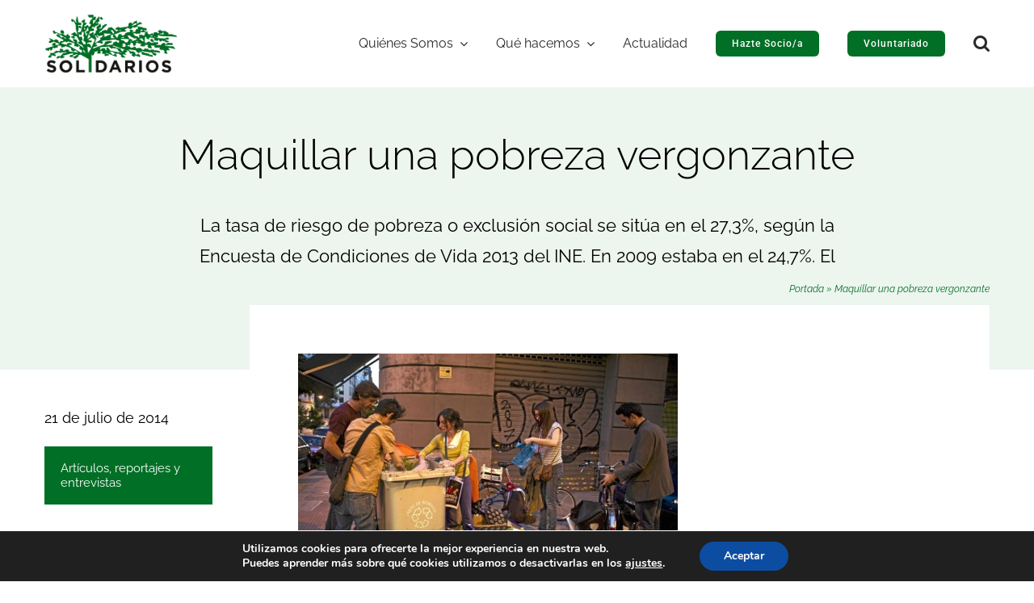

--- FILE ---
content_type: text/html; charset=UTF-8
request_url: https://www.solidarios.org.es/pobreza-vergonzante
body_size: 40445
content:
<!DOCTYPE html>
<html class="avada-html-layout-wide avada-html-header-position-top avada-is-100-percent-template" lang="es" prefix="og: http://ogp.me/ns# fb: http://ogp.me/ns/fb#">
<head>
	<meta http-equiv="X-UA-Compatible" content="IE=edge" />
	<meta http-equiv="Content-Type" content="text/html; charset=utf-8"/>
	<meta name="viewport" content="width=device-width, initial-scale=1" />
	<meta name='robots' content='index, follow, max-image-preview:large, max-snippet:-1, max-video-preview:-1' />

	<!-- This site is optimized with the Yoast SEO plugin v26.7 - https://yoast.com/wordpress/plugins/seo/ -->
	<title>Maquillar una pobreza vergonzante - SOLIDARIOS</title>
	<link rel="canonical" href="https://www.solidarios.org.es/pobreza-vergonzante" />
	<meta property="og:locale" content="es_ES" />
	<meta property="og:type" content="article" />
	<meta property="og:title" content="Maquillar una pobreza vergonzante - SOLIDARIOS" />
	<meta property="og:description" content="La tasa de riesgo de pobreza o exclusión social se sitúa en el 27,3%, según la Encuesta de Condiciones de Vida 2013 del INE. En 2009 estaba en el 24,7%. El" />
	<meta property="og:url" content="https://www.solidarios.org.es/pobreza-vergonzante" />
	<meta property="og:site_name" content="SOLIDARIOS" />
	<meta property="article:publisher" content="https://www.facebook.com/solidariosdesarrollo" />
	<meta property="article:published_time" content="2014-07-21T08:44:43+00:00" />
	<meta property="og:image" content="https://www.solidarios.org.es/wp-content/uploads/2014-07-21-Jesus-Sandin.jpg" />
	<meta property="og:image:width" content="470" />
	<meta property="og:image:height" content="313" />
	<meta property="og:image:type" content="image/jpeg" />
	<meta name="author" content="corinamora" />
	<meta name="twitter:card" content="summary_large_image" />
	<meta name="twitter:creator" content="@Solidarios_es" />
	<meta name="twitter:site" content="@Solidarios_es" />
	<meta name="twitter:label1" content="Escrito por" />
	<meta name="twitter:data1" content="corinamora" />
	<meta name="twitter:label2" content="Tiempo de lectura" />
	<meta name="twitter:data2" content="4 minutos" />
	<script type="application/ld+json" class="yoast-schema-graph">{"@context":"https://schema.org","@graph":[{"@type":"Article","@id":"https://www.solidarios.org.es/pobreza-vergonzante#article","isPartOf":{"@id":"https://www.solidarios.org.es/pobreza-vergonzante"},"author":{"name":"corinamora","@id":"https://www.solidarios.org.es/#/schema/person/673e937d77933b8e8df0bbfc4b849e1f"},"headline":"Maquillar una pobreza vergonzante","datePublished":"2014-07-21T08:44:43+00:00","mainEntityOfPage":{"@id":"https://www.solidarios.org.es/pobreza-vergonzante"},"wordCount":725,"commentCount":0,"publisher":{"@id":"https://www.solidarios.org.es/#organization"},"image":{"@id":"https://www.solidarios.org.es/pobreza-vergonzante#primaryimage"},"thumbnailUrl":"https://www.solidarios.org.es/wp-content/uploads/2014-07-21-Jesus-Sandin.jpg","articleSection":["Artículos, reportajes y entrevistas"],"inLanguage":"es","potentialAction":[{"@type":"CommentAction","name":"Comment","target":["https://www.solidarios.org.es/pobreza-vergonzante#respond"]}]},{"@type":"WebPage","@id":"https://www.solidarios.org.es/pobreza-vergonzante","url":"https://www.solidarios.org.es/pobreza-vergonzante","name":"Maquillar una pobreza vergonzante - SOLIDARIOS","isPartOf":{"@id":"https://www.solidarios.org.es/#website"},"primaryImageOfPage":{"@id":"https://www.solidarios.org.es/pobreza-vergonzante#primaryimage"},"image":{"@id":"https://www.solidarios.org.es/pobreza-vergonzante#primaryimage"},"thumbnailUrl":"https://www.solidarios.org.es/wp-content/uploads/2014-07-21-Jesus-Sandin.jpg","datePublished":"2014-07-21T08:44:43+00:00","breadcrumb":{"@id":"https://www.solidarios.org.es/pobreza-vergonzante#breadcrumb"},"inLanguage":"es","potentialAction":[{"@type":"ReadAction","target":["https://www.solidarios.org.es/pobreza-vergonzante"]}]},{"@type":"ImageObject","inLanguage":"es","@id":"https://www.solidarios.org.es/pobreza-vergonzante#primaryimage","url":"https://www.solidarios.org.es/wp-content/uploads/2014-07-21-Jesus-Sandin.jpg","contentUrl":"https://www.solidarios.org.es/wp-content/uploads/2014-07-21-Jesus-Sandin.jpg","width":470,"height":313},{"@type":"BreadcrumbList","@id":"https://www.solidarios.org.es/pobreza-vergonzante#breadcrumb","itemListElement":[{"@type":"ListItem","position":1,"name":"Portada","item":"https://www.solidarios.org.es/"},{"@type":"ListItem","position":2,"name":"Maquillar una pobreza vergonzante"}]},{"@type":"WebSite","@id":"https://www.solidarios.org.es/#website","url":"https://www.solidarios.org.es/","name":"SOLIDARIOS","description":"Somos personas voluntarias comprometidas con quienes sufren la exclusión social, la discriminación y la soledad","publisher":{"@id":"https://www.solidarios.org.es/#organization"},"alternateName":"Solidarios para el desarrollo","potentialAction":[{"@type":"SearchAction","target":{"@type":"EntryPoint","urlTemplate":"https://www.solidarios.org.es/?s={search_term_string}"},"query-input":{"@type":"PropertyValueSpecification","valueRequired":true,"valueName":"search_term_string"}}],"inLanguage":"es"},{"@type":"Organization","@id":"https://www.solidarios.org.es/#organization","name":"Solidarios para el desarrollo","url":"https://www.solidarios.org.es/","logo":{"@type":"ImageObject","inLanguage":"es","@id":"https://www.solidarios.org.es/#/schema/logo/image/","url":"https://www.solidarios.org.es/wp-content/uploads/2023/06/Solidarios.png","contentUrl":"https://www.solidarios.org.es/wp-content/uploads/2023/06/Solidarios.png","width":896,"height":400,"caption":"Solidarios para el desarrollo"},"image":{"@id":"https://www.solidarios.org.es/#/schema/logo/image/"},"sameAs":["https://www.facebook.com/solidariosdesarrollo","https://x.com/Solidarios_es","https://www.instagram.com/solidarios_es","https://www.linkedin.com/company/solidarios-para-el-desarrollo","https://www.youtube.com/user/ONGSOLIDARIOS"]},{"@type":"Person","@id":"https://www.solidarios.org.es/#/schema/person/673e937d77933b8e8df0bbfc4b849e1f","name":"corinamora","image":{"@type":"ImageObject","inLanguage":"es","@id":"https://www.solidarios.org.es/#/schema/person/image/","url":"https://secure.gravatar.com/avatar/b070895fdadb73aa883e0b7b58c8f7162ef58ff9bb6d80025f1bc79459c28b25?s=96&d=mm&r=g","contentUrl":"https://secure.gravatar.com/avatar/b070895fdadb73aa883e0b7b58c8f7162ef58ff9bb6d80025f1bc79459c28b25?s=96&d=mm&r=g","caption":"corinamora"},"url":"https://www.solidarios.org.es/author/corinamora"}]}</script>
	<!-- / Yoast SEO plugin. -->


<link rel='dns-prefetch' href='//www.solidarios.org.es' />
<link rel="alternate" type="application/rss+xml" title="SOLIDARIOS &raquo; Feed" href="https://www.solidarios.org.es/feed" />
<link rel="alternate" type="application/rss+xml" title="SOLIDARIOS &raquo; Feed de los comentarios" href="https://www.solidarios.org.es/comments/feed" />
<link rel="alternate" type="text/calendar" title="SOLIDARIOS &raquo; iCal Feed" href="https://www.solidarios.org.es/cursos/?ical=1" />
								<link rel="icon" href="https://www.solidarios.org.es/wp-content/uploads/Solidarios_icono_png.png" type="image/png" />
		
		
		
				<link rel="alternate" type="application/rss+xml" title="SOLIDARIOS &raquo; Comentario Maquillar una pobreza vergonzante del feed" href="https://www.solidarios.org.es/pobreza-vergonzante/feed" />
<link rel="alternate" title="oEmbed (JSON)" type="application/json+oembed" href="https://www.solidarios.org.es/wp-json/oembed/1.0/embed?url=https%3A%2F%2Fwww.solidarios.org.es%2Fpobreza-vergonzante" />
<link rel="alternate" title="oEmbed (XML)" type="text/xml+oembed" href="https://www.solidarios.org.es/wp-json/oembed/1.0/embed?url=https%3A%2F%2Fwww.solidarios.org.es%2Fpobreza-vergonzante&#038;format=xml" />
					<meta name="description" content="La tasa de riesgo de pobreza o exclusión social se sitúa en el 27,3%, según la Encuesta de Condiciones de Vida 2013 del INE. En 2009 estaba en el 24,7%. El umbral de riesgo de pobreza está en 8.114 euros de ingreso"/>
				
		<meta property="og:locale" content="es_ES"/>
		<meta property="og:type" content="article"/>
		<meta property="og:site_name" content="SOLIDARIOS"/>
		<meta property="og:title" content="Maquillar una pobreza vergonzante - SOLIDARIOS"/>
				<meta property="og:description" content="La tasa de riesgo de pobreza o exclusión social se sitúa en el 27,3%, según la Encuesta de Condiciones de Vida 2013 del INE. En 2009 estaba en el 24,7%. El umbral de riesgo de pobreza está en 8.114 euros de ingreso"/>
				<meta property="og:url" content="https://www.solidarios.org.es/pobreza-vergonzante"/>
										<meta property="article:published_time" content="2014-07-21T08:44:43+01:00"/>
											<meta name="author" content="corinamora"/>
								<meta property="og:image" content="https://www.solidarios.org.es/wp-content/uploads/2014-07-21-Jesus-Sandin.jpg"/>
		<meta property="og:image:width" content="470"/>
		<meta property="og:image:height" content="313"/>
		<meta property="og:image:type" content="image/jpeg"/>
				<style id='wp-img-auto-sizes-contain-inline-css' type='text/css'>
img:is([sizes=auto i],[sizes^="auto," i]){contain-intrinsic-size:3000px 1500px}
/*# sourceURL=wp-img-auto-sizes-contain-inline-css */
</style>
<link rel='stylesheet' id='pm-donata-redsys-style-css' href='https://www.solidarios.org.es/wp-content/plugins/pm-donate-redsys/css/style.css?ver=6.9' type='text/css' media='all' />
<link rel='stylesheet' id='moove_gdpr_frontend-css' href='https://www.solidarios.org.es/wp-content/plugins/gdpr-cookie-compliance/dist/styles/gdpr-main.css?ver=5.0.9' type='text/css' media='all' />
<style id='moove_gdpr_frontend-inline-css' type='text/css'>
#moove_gdpr_cookie_modal,#moove_gdpr_cookie_info_bar,.gdpr_cookie_settings_shortcode_content{font-family:&#039;Nunito&#039;,sans-serif}#moove_gdpr_save_popup_settings_button{background-color:#373737;color:#fff}#moove_gdpr_save_popup_settings_button:hover{background-color:#000}#moove_gdpr_cookie_info_bar .moove-gdpr-info-bar-container .moove-gdpr-info-bar-content a.mgbutton,#moove_gdpr_cookie_info_bar .moove-gdpr-info-bar-container .moove-gdpr-info-bar-content button.mgbutton{background-color:#0c4da2}#moove_gdpr_cookie_modal .moove-gdpr-modal-content .moove-gdpr-modal-footer-content .moove-gdpr-button-holder a.mgbutton,#moove_gdpr_cookie_modal .moove-gdpr-modal-content .moove-gdpr-modal-footer-content .moove-gdpr-button-holder button.mgbutton,.gdpr_cookie_settings_shortcode_content .gdpr-shr-button.button-green{background-color:#0c4da2;border-color:#0c4da2}#moove_gdpr_cookie_modal .moove-gdpr-modal-content .moove-gdpr-modal-footer-content .moove-gdpr-button-holder a.mgbutton:hover,#moove_gdpr_cookie_modal .moove-gdpr-modal-content .moove-gdpr-modal-footer-content .moove-gdpr-button-holder button.mgbutton:hover,.gdpr_cookie_settings_shortcode_content .gdpr-shr-button.button-green:hover{background-color:#fff;color:#0c4da2}#moove_gdpr_cookie_modal .moove-gdpr-modal-content .moove-gdpr-modal-close i,#moove_gdpr_cookie_modal .moove-gdpr-modal-content .moove-gdpr-modal-close span.gdpr-icon{background-color:#0c4da2;border:1px solid #0c4da2}#moove_gdpr_cookie_info_bar span.moove-gdpr-infobar-allow-all.focus-g,#moove_gdpr_cookie_info_bar span.moove-gdpr-infobar-allow-all:focus,#moove_gdpr_cookie_info_bar button.moove-gdpr-infobar-allow-all.focus-g,#moove_gdpr_cookie_info_bar button.moove-gdpr-infobar-allow-all:focus,#moove_gdpr_cookie_info_bar span.moove-gdpr-infobar-reject-btn.focus-g,#moove_gdpr_cookie_info_bar span.moove-gdpr-infobar-reject-btn:focus,#moove_gdpr_cookie_info_bar button.moove-gdpr-infobar-reject-btn.focus-g,#moove_gdpr_cookie_info_bar button.moove-gdpr-infobar-reject-btn:focus,#moove_gdpr_cookie_info_bar span.change-settings-button.focus-g,#moove_gdpr_cookie_info_bar span.change-settings-button:focus,#moove_gdpr_cookie_info_bar button.change-settings-button.focus-g,#moove_gdpr_cookie_info_bar button.change-settings-button:focus{-webkit-box-shadow:0 0 1px 3px #0c4da2;-moz-box-shadow:0 0 1px 3px #0c4da2;box-shadow:0 0 1px 3px #0c4da2}#moove_gdpr_cookie_modal .moove-gdpr-modal-content .moove-gdpr-modal-close i:hover,#moove_gdpr_cookie_modal .moove-gdpr-modal-content .moove-gdpr-modal-close span.gdpr-icon:hover,#moove_gdpr_cookie_info_bar span[data-href]>u.change-settings-button{color:#0c4da2}#moove_gdpr_cookie_modal .moove-gdpr-modal-content .moove-gdpr-modal-left-content #moove-gdpr-menu li.menu-item-selected a span.gdpr-icon,#moove_gdpr_cookie_modal .moove-gdpr-modal-content .moove-gdpr-modal-left-content #moove-gdpr-menu li.menu-item-selected button span.gdpr-icon{color:inherit}#moove_gdpr_cookie_modal .moove-gdpr-modal-content .moove-gdpr-modal-left-content #moove-gdpr-menu li a span.gdpr-icon,#moove_gdpr_cookie_modal .moove-gdpr-modal-content .moove-gdpr-modal-left-content #moove-gdpr-menu li button span.gdpr-icon{color:inherit}#moove_gdpr_cookie_modal .gdpr-acc-link{line-height:0;font-size:0;color:transparent;position:absolute}#moove_gdpr_cookie_modal .moove-gdpr-modal-content .moove-gdpr-modal-close:hover i,#moove_gdpr_cookie_modal .moove-gdpr-modal-content .moove-gdpr-modal-left-content #moove-gdpr-menu li a,#moove_gdpr_cookie_modal .moove-gdpr-modal-content .moove-gdpr-modal-left-content #moove-gdpr-menu li button,#moove_gdpr_cookie_modal .moove-gdpr-modal-content .moove-gdpr-modal-left-content #moove-gdpr-menu li button i,#moove_gdpr_cookie_modal .moove-gdpr-modal-content .moove-gdpr-modal-left-content #moove-gdpr-menu li a i,#moove_gdpr_cookie_modal .moove-gdpr-modal-content .moove-gdpr-tab-main .moove-gdpr-tab-main-content a:hover,#moove_gdpr_cookie_info_bar.moove-gdpr-dark-scheme .moove-gdpr-info-bar-container .moove-gdpr-info-bar-content a.mgbutton:hover,#moove_gdpr_cookie_info_bar.moove-gdpr-dark-scheme .moove-gdpr-info-bar-container .moove-gdpr-info-bar-content button.mgbutton:hover,#moove_gdpr_cookie_info_bar.moove-gdpr-dark-scheme .moove-gdpr-info-bar-container .moove-gdpr-info-bar-content a:hover,#moove_gdpr_cookie_info_bar.moove-gdpr-dark-scheme .moove-gdpr-info-bar-container .moove-gdpr-info-bar-content button:hover,#moove_gdpr_cookie_info_bar.moove-gdpr-dark-scheme .moove-gdpr-info-bar-container .moove-gdpr-info-bar-content span.change-settings-button:hover,#moove_gdpr_cookie_info_bar.moove-gdpr-dark-scheme .moove-gdpr-info-bar-container .moove-gdpr-info-bar-content button.change-settings-button:hover,#moove_gdpr_cookie_info_bar.moove-gdpr-dark-scheme .moove-gdpr-info-bar-container .moove-gdpr-info-bar-content u.change-settings-button:hover,#moove_gdpr_cookie_info_bar span[data-href]>u.change-settings-button,#moove_gdpr_cookie_info_bar.moove-gdpr-dark-scheme .moove-gdpr-info-bar-container .moove-gdpr-info-bar-content a.mgbutton.focus-g,#moove_gdpr_cookie_info_bar.moove-gdpr-dark-scheme .moove-gdpr-info-bar-container .moove-gdpr-info-bar-content button.mgbutton.focus-g,#moove_gdpr_cookie_info_bar.moove-gdpr-dark-scheme .moove-gdpr-info-bar-container .moove-gdpr-info-bar-content a.focus-g,#moove_gdpr_cookie_info_bar.moove-gdpr-dark-scheme .moove-gdpr-info-bar-container .moove-gdpr-info-bar-content button.focus-g,#moove_gdpr_cookie_info_bar.moove-gdpr-dark-scheme .moove-gdpr-info-bar-container .moove-gdpr-info-bar-content a.mgbutton:focus,#moove_gdpr_cookie_info_bar.moove-gdpr-dark-scheme .moove-gdpr-info-bar-container .moove-gdpr-info-bar-content button.mgbutton:focus,#moove_gdpr_cookie_info_bar.moove-gdpr-dark-scheme .moove-gdpr-info-bar-container .moove-gdpr-info-bar-content a:focus,#moove_gdpr_cookie_info_bar.moove-gdpr-dark-scheme .moove-gdpr-info-bar-container .moove-gdpr-info-bar-content button:focus,#moove_gdpr_cookie_info_bar.moove-gdpr-dark-scheme .moove-gdpr-info-bar-container .moove-gdpr-info-bar-content span.change-settings-button.focus-g,span.change-settings-button:focus,button.change-settings-button.focus-g,button.change-settings-button:focus,#moove_gdpr_cookie_info_bar.moove-gdpr-dark-scheme .moove-gdpr-info-bar-container .moove-gdpr-info-bar-content u.change-settings-button.focus-g,#moove_gdpr_cookie_info_bar.moove-gdpr-dark-scheme .moove-gdpr-info-bar-container .moove-gdpr-info-bar-content u.change-settings-button:focus{color:#0c4da2}#moove_gdpr_cookie_modal .moove-gdpr-branding.focus-g span,#moove_gdpr_cookie_modal .moove-gdpr-modal-content .moove-gdpr-tab-main a.focus-g,#moove_gdpr_cookie_modal .moove-gdpr-modal-content .moove-gdpr-tab-main .gdpr-cd-details-toggle.focus-g{color:#0c4da2}#moove_gdpr_cookie_modal.gdpr_lightbox-hide{display:none}
/*# sourceURL=moove_gdpr_frontend-inline-css */
</style>
<link rel='stylesheet' id='fusion-dynamic-css-css' href='https://www.solidarios.org.es/wp-content/uploads/fusion-styles/eb7cdeb89c545c794f2ce30c900ebfff.min.css?ver=3.14.2' type='text/css' media='all' />
<link rel="https://api.w.org/" href="https://www.solidarios.org.es/wp-json/" /><link rel="alternate" title="JSON" type="application/json" href="https://www.solidarios.org.es/wp-json/wp/v2/posts/1394" /><link rel="EditURI" type="application/rsd+xml" title="RSD" href="https://www.solidarios.org.es/xmlrpc.php?rsd" />
<meta name="generator" content="WordPress 6.9" />
<link rel='shortlink' href='https://www.solidarios.org.es/?p=1394' />
<meta name="tec-api-version" content="v1"><meta name="tec-api-origin" content="https://www.solidarios.org.es"><link rel="alternate" href="https://www.solidarios.org.es/wp-json/tribe/events/v1/" /><link rel="preload" href="https://www.solidarios.org.es/wp-content/uploads/fusion-gfonts/1Ptug8zYS_SKggPNyC0ITw.woff2" as="font" type="font/woff2" crossorigin><style type="text/css" id="css-fb-visibility">@media screen and (max-width: 640px){.fusion-no-small-visibility{display:none !important;}body .sm-text-align-center{text-align:center !important;}body .sm-text-align-left{text-align:left !important;}body .sm-text-align-right{text-align:right !important;}body .sm-text-align-justify{text-align:justify !important;}body .sm-flex-align-center{justify-content:center !important;}body .sm-flex-align-flex-start{justify-content:flex-start !important;}body .sm-flex-align-flex-end{justify-content:flex-end !important;}body .sm-mx-auto{margin-left:auto !important;margin-right:auto !important;}body .sm-ml-auto{margin-left:auto !important;}body .sm-mr-auto{margin-right:auto !important;}body .fusion-absolute-position-small{position:absolute;width:100%;}.awb-sticky.awb-sticky-small{ position: sticky; top: var(--awb-sticky-offset,0); }}@media screen and (min-width: 641px) and (max-width: 1024px){.fusion-no-medium-visibility{display:none !important;}body .md-text-align-center{text-align:center !important;}body .md-text-align-left{text-align:left !important;}body .md-text-align-right{text-align:right !important;}body .md-text-align-justify{text-align:justify !important;}body .md-flex-align-center{justify-content:center !important;}body .md-flex-align-flex-start{justify-content:flex-start !important;}body .md-flex-align-flex-end{justify-content:flex-end !important;}body .md-mx-auto{margin-left:auto !important;margin-right:auto !important;}body .md-ml-auto{margin-left:auto !important;}body .md-mr-auto{margin-right:auto !important;}body .fusion-absolute-position-medium{position:absolute;width:100%;}.awb-sticky.awb-sticky-medium{ position: sticky; top: var(--awb-sticky-offset,0); }}@media screen and (min-width: 1025px){.fusion-no-large-visibility{display:none !important;}body .lg-text-align-center{text-align:center !important;}body .lg-text-align-left{text-align:left !important;}body .lg-text-align-right{text-align:right !important;}body .lg-text-align-justify{text-align:justify !important;}body .lg-flex-align-center{justify-content:center !important;}body .lg-flex-align-flex-start{justify-content:flex-start !important;}body .lg-flex-align-flex-end{justify-content:flex-end !important;}body .lg-mx-auto{margin-left:auto !important;margin-right:auto !important;}body .lg-ml-auto{margin-left:auto !important;}body .lg-mr-auto{margin-right:auto !important;}body .fusion-absolute-position-large{position:absolute;width:100%;}.awb-sticky.awb-sticky-large{ position: sticky; top: var(--awb-sticky-offset,0); }}</style><style type="text/css">.recentcomments a{display:inline !important;padding:0 !important;margin:0 !important;}</style>		<script type="text/javascript">
			var doc = document.documentElement;
			doc.setAttribute( 'data-useragent', navigator.userAgent );
		</script>
		<!-- Google tag (gtag.js) -->
<script async src="https://www.googletagmanager.com/gtag/js?id=G-4WPKM8B56L"></script>
<script>
  window.dataLayer = window.dataLayer || [];
  function gtag(){dataLayer.push(arguments);}
  gtag('js', new Date());

  gtag('config', 'G-4WPKM8B56L');
</script>
	<style id='global-styles-inline-css' type='text/css'>
:root{--wp--preset--aspect-ratio--square: 1;--wp--preset--aspect-ratio--4-3: 4/3;--wp--preset--aspect-ratio--3-4: 3/4;--wp--preset--aspect-ratio--3-2: 3/2;--wp--preset--aspect-ratio--2-3: 2/3;--wp--preset--aspect-ratio--16-9: 16/9;--wp--preset--aspect-ratio--9-16: 9/16;--wp--preset--color--black: #000000;--wp--preset--color--cyan-bluish-gray: #abb8c3;--wp--preset--color--white: #ffffff;--wp--preset--color--pale-pink: #f78da7;--wp--preset--color--vivid-red: #cf2e2e;--wp--preset--color--luminous-vivid-orange: #ff6900;--wp--preset--color--luminous-vivid-amber: #fcb900;--wp--preset--color--light-green-cyan: #7bdcb5;--wp--preset--color--vivid-green-cyan: #00d084;--wp--preset--color--pale-cyan-blue: #8ed1fc;--wp--preset--color--vivid-cyan-blue: #0693e3;--wp--preset--color--vivid-purple: #9b51e0;--wp--preset--color--awb-color-1: #ffffff;--wp--preset--color--awb-color-2: #f8f9fa;--wp--preset--color--awb-color-3: #e2e2e2;--wp--preset--color--awb-color-4: #016f26;--wp--preset--color--awb-color-5: #198fd9;--wp--preset--color--awb-color-6: #212934;--wp--preset--color--awb-color-7: #1c1c1c;--wp--preset--color--awb-color-8: #000000;--wp--preset--color--awb-color-custom-1: #006e2f;--wp--preset--color--awb-color-custom-2: #f4c40c;--wp--preset--color--awb-color-custom-3: #d8ae0e;--wp--preset--color--awb-color-custom-4: #005c1f;--wp--preset--gradient--vivid-cyan-blue-to-vivid-purple: linear-gradient(135deg,rgb(6,147,227) 0%,rgb(155,81,224) 100%);--wp--preset--gradient--light-green-cyan-to-vivid-green-cyan: linear-gradient(135deg,rgb(122,220,180) 0%,rgb(0,208,130) 100%);--wp--preset--gradient--luminous-vivid-amber-to-luminous-vivid-orange: linear-gradient(135deg,rgb(252,185,0) 0%,rgb(255,105,0) 100%);--wp--preset--gradient--luminous-vivid-orange-to-vivid-red: linear-gradient(135deg,rgb(255,105,0) 0%,rgb(207,46,46) 100%);--wp--preset--gradient--very-light-gray-to-cyan-bluish-gray: linear-gradient(135deg,rgb(238,238,238) 0%,rgb(169,184,195) 100%);--wp--preset--gradient--cool-to-warm-spectrum: linear-gradient(135deg,rgb(74,234,220) 0%,rgb(151,120,209) 20%,rgb(207,42,186) 40%,rgb(238,44,130) 60%,rgb(251,105,98) 80%,rgb(254,248,76) 100%);--wp--preset--gradient--blush-light-purple: linear-gradient(135deg,rgb(255,206,236) 0%,rgb(152,150,240) 100%);--wp--preset--gradient--blush-bordeaux: linear-gradient(135deg,rgb(254,205,165) 0%,rgb(254,45,45) 50%,rgb(107,0,62) 100%);--wp--preset--gradient--luminous-dusk: linear-gradient(135deg,rgb(255,203,112) 0%,rgb(199,81,192) 50%,rgb(65,88,208) 100%);--wp--preset--gradient--pale-ocean: linear-gradient(135deg,rgb(255,245,203) 0%,rgb(182,227,212) 50%,rgb(51,167,181) 100%);--wp--preset--gradient--electric-grass: linear-gradient(135deg,rgb(202,248,128) 0%,rgb(113,206,126) 100%);--wp--preset--gradient--midnight: linear-gradient(135deg,rgb(2,3,129) 0%,rgb(40,116,252) 100%);--wp--preset--font-size--small: 14.25px;--wp--preset--font-size--medium: 20px;--wp--preset--font-size--large: 28.5px;--wp--preset--font-size--x-large: 42px;--wp--preset--font-size--normal: 19px;--wp--preset--font-size--xlarge: 38px;--wp--preset--font-size--huge: 57px;--wp--preset--spacing--20: 0.44rem;--wp--preset--spacing--30: 0.67rem;--wp--preset--spacing--40: 1rem;--wp--preset--spacing--50: 1.5rem;--wp--preset--spacing--60: 2.25rem;--wp--preset--spacing--70: 3.38rem;--wp--preset--spacing--80: 5.06rem;--wp--preset--shadow--natural: 6px 6px 9px rgba(0, 0, 0, 0.2);--wp--preset--shadow--deep: 12px 12px 50px rgba(0, 0, 0, 0.4);--wp--preset--shadow--sharp: 6px 6px 0px rgba(0, 0, 0, 0.2);--wp--preset--shadow--outlined: 6px 6px 0px -3px rgb(255, 255, 255), 6px 6px rgb(0, 0, 0);--wp--preset--shadow--crisp: 6px 6px 0px rgb(0, 0, 0);}:where(.is-layout-flex){gap: 0.5em;}:where(.is-layout-grid){gap: 0.5em;}body .is-layout-flex{display: flex;}.is-layout-flex{flex-wrap: wrap;align-items: center;}.is-layout-flex > :is(*, div){margin: 0;}body .is-layout-grid{display: grid;}.is-layout-grid > :is(*, div){margin: 0;}:where(.wp-block-columns.is-layout-flex){gap: 2em;}:where(.wp-block-columns.is-layout-grid){gap: 2em;}:where(.wp-block-post-template.is-layout-flex){gap: 1.25em;}:where(.wp-block-post-template.is-layout-grid){gap: 1.25em;}.has-black-color{color: var(--wp--preset--color--black) !important;}.has-cyan-bluish-gray-color{color: var(--wp--preset--color--cyan-bluish-gray) !important;}.has-white-color{color: var(--wp--preset--color--white) !important;}.has-pale-pink-color{color: var(--wp--preset--color--pale-pink) !important;}.has-vivid-red-color{color: var(--wp--preset--color--vivid-red) !important;}.has-luminous-vivid-orange-color{color: var(--wp--preset--color--luminous-vivid-orange) !important;}.has-luminous-vivid-amber-color{color: var(--wp--preset--color--luminous-vivid-amber) !important;}.has-light-green-cyan-color{color: var(--wp--preset--color--light-green-cyan) !important;}.has-vivid-green-cyan-color{color: var(--wp--preset--color--vivid-green-cyan) !important;}.has-pale-cyan-blue-color{color: var(--wp--preset--color--pale-cyan-blue) !important;}.has-vivid-cyan-blue-color{color: var(--wp--preset--color--vivid-cyan-blue) !important;}.has-vivid-purple-color{color: var(--wp--preset--color--vivid-purple) !important;}.has-black-background-color{background-color: var(--wp--preset--color--black) !important;}.has-cyan-bluish-gray-background-color{background-color: var(--wp--preset--color--cyan-bluish-gray) !important;}.has-white-background-color{background-color: var(--wp--preset--color--white) !important;}.has-pale-pink-background-color{background-color: var(--wp--preset--color--pale-pink) !important;}.has-vivid-red-background-color{background-color: var(--wp--preset--color--vivid-red) !important;}.has-luminous-vivid-orange-background-color{background-color: var(--wp--preset--color--luminous-vivid-orange) !important;}.has-luminous-vivid-amber-background-color{background-color: var(--wp--preset--color--luminous-vivid-amber) !important;}.has-light-green-cyan-background-color{background-color: var(--wp--preset--color--light-green-cyan) !important;}.has-vivid-green-cyan-background-color{background-color: var(--wp--preset--color--vivid-green-cyan) !important;}.has-pale-cyan-blue-background-color{background-color: var(--wp--preset--color--pale-cyan-blue) !important;}.has-vivid-cyan-blue-background-color{background-color: var(--wp--preset--color--vivid-cyan-blue) !important;}.has-vivid-purple-background-color{background-color: var(--wp--preset--color--vivid-purple) !important;}.has-black-border-color{border-color: var(--wp--preset--color--black) !important;}.has-cyan-bluish-gray-border-color{border-color: var(--wp--preset--color--cyan-bluish-gray) !important;}.has-white-border-color{border-color: var(--wp--preset--color--white) !important;}.has-pale-pink-border-color{border-color: var(--wp--preset--color--pale-pink) !important;}.has-vivid-red-border-color{border-color: var(--wp--preset--color--vivid-red) !important;}.has-luminous-vivid-orange-border-color{border-color: var(--wp--preset--color--luminous-vivid-orange) !important;}.has-luminous-vivid-amber-border-color{border-color: var(--wp--preset--color--luminous-vivid-amber) !important;}.has-light-green-cyan-border-color{border-color: var(--wp--preset--color--light-green-cyan) !important;}.has-vivid-green-cyan-border-color{border-color: var(--wp--preset--color--vivid-green-cyan) !important;}.has-pale-cyan-blue-border-color{border-color: var(--wp--preset--color--pale-cyan-blue) !important;}.has-vivid-cyan-blue-border-color{border-color: var(--wp--preset--color--vivid-cyan-blue) !important;}.has-vivid-purple-border-color{border-color: var(--wp--preset--color--vivid-purple) !important;}.has-vivid-cyan-blue-to-vivid-purple-gradient-background{background: var(--wp--preset--gradient--vivid-cyan-blue-to-vivid-purple) !important;}.has-light-green-cyan-to-vivid-green-cyan-gradient-background{background: var(--wp--preset--gradient--light-green-cyan-to-vivid-green-cyan) !important;}.has-luminous-vivid-amber-to-luminous-vivid-orange-gradient-background{background: var(--wp--preset--gradient--luminous-vivid-amber-to-luminous-vivid-orange) !important;}.has-luminous-vivid-orange-to-vivid-red-gradient-background{background: var(--wp--preset--gradient--luminous-vivid-orange-to-vivid-red) !important;}.has-very-light-gray-to-cyan-bluish-gray-gradient-background{background: var(--wp--preset--gradient--very-light-gray-to-cyan-bluish-gray) !important;}.has-cool-to-warm-spectrum-gradient-background{background: var(--wp--preset--gradient--cool-to-warm-spectrum) !important;}.has-blush-light-purple-gradient-background{background: var(--wp--preset--gradient--blush-light-purple) !important;}.has-blush-bordeaux-gradient-background{background: var(--wp--preset--gradient--blush-bordeaux) !important;}.has-luminous-dusk-gradient-background{background: var(--wp--preset--gradient--luminous-dusk) !important;}.has-pale-ocean-gradient-background{background: var(--wp--preset--gradient--pale-ocean) !important;}.has-electric-grass-gradient-background{background: var(--wp--preset--gradient--electric-grass) !important;}.has-midnight-gradient-background{background: var(--wp--preset--gradient--midnight) !important;}.has-small-font-size{font-size: var(--wp--preset--font-size--small) !important;}.has-medium-font-size{font-size: var(--wp--preset--font-size--medium) !important;}.has-large-font-size{font-size: var(--wp--preset--font-size--large) !important;}.has-x-large-font-size{font-size: var(--wp--preset--font-size--x-large) !important;}
/*# sourceURL=global-styles-inline-css */
</style>
</head>

<body class="wp-singular post-template-default single single-post postid-1394 single-format-standard wp-theme-Avada tribe-no-js fusion-image-hovers fusion-pagination-sizing fusion-button_type-flat fusion-button_span-no fusion-button_gradient-linear avada-image-rollover-circle-yes avada-image-rollover-yes avada-image-rollover-direction-top fusion-body ltr fusion-sticky-header no-mobile-sticky-header no-mobile-slidingbar no-mobile-totop fusion-disable-outline fusion-sub-menu-fade mobile-logo-pos-left layout-wide-mode avada-has-boxed-modal-shadow-none layout-scroll-offset-full avada-has-zero-margin-offset-top fusion-top-header menu-text-align-center mobile-menu-design-modern fusion-show-pagination-text fusion-header-layout-v3 avada-responsive avada-footer-fx-none avada-menu-highlight-style-bar fusion-search-form-classic fusion-main-menu-search-dropdown fusion-avatar-square avada-dropdown-styles avada-blog-layout-grid avada-blog-archive-layout-large avada-ec-not-100-width avada-ec-meta-layout-sidebar avada-header-shadow-no avada-menu-icon-position-left avada-has-megamenu-shadow avada-has-mainmenu-dropdown-divider avada-has-pagetitle-bg-full avada-has-pagetitle-bg-parallax avada-has-titlebar-bar_and_content avada-has-pagination-padding avada-flyout-menu-direction-fade avada-ec-views-v2" data-awb-post-id="1394">
		<a class="skip-link screen-reader-text" href="#content">Saltar al contenido</a>

	<div id="boxed-wrapper">
		
		<div id="wrapper" class="fusion-wrapper">
			<div id="home" style="position:relative;top:-1px;"></div>
												<div class="fusion-tb-header"><div class="fusion-fullwidth fullwidth-box fusion-builder-row-1 fusion-flex-container has-pattern-background has-mask-background nonhundred-percent-fullwidth non-hundred-percent-height-scrolling fusion-no-small-visibility fusion-no-medium-visibility fusion-animated fusion-sticky-container fusion-custom-z-index" style="--awb-border-color:var(--awb-color7);--awb-border-radius-top-left:0px;--awb-border-radius-top-right:0px;--awb-border-radius-bottom-right:0px;--awb-border-radius-bottom-left:0px;--awb-z-index:20000;--awb-padding-top:0px;--awb-padding-bottom:0px;--awb-margin-top:0px;--awb-margin-bottom:00px;--awb-background-color:rgba(255,255,255,0.85);--awb-sticky-background-color:rgba(255,255,255,0.9) !important;--awb-flex-wrap:wrap;" data-animationType="fadeIn" data-animationDuration="1.3" data-animationDelay="0.2" data-animationOffset="top-into-view" data-transition-offset="0" data-scroll-offset="0" data-sticky-small-visibility="1" data-sticky-medium-visibility="1" data-sticky-large-visibility="1" ><div class="fusion-builder-row fusion-row fusion-flex-align-items-stretch fusion-flex-content-wrap" style="max-width:1216.8px;margin-left: calc(-4% / 2 );margin-right: calc(-4% / 2 );"><div class="fusion-layout-column fusion_builder_column fusion-builder-column-0 fusion_builder_column_1_4 1_4 fusion-flex-column" style="--awb-padding-top:17px;--awb-padding-bottom:17px;--awb-bg-size:cover;--awb-width-large:25%;--awb-margin-top-large:0px;--awb-spacing-right-large:7.68%;--awb-margin-bottom-large:0px;--awb-spacing-left-large:7.68%;--awb-width-medium:25%;--awb-order-medium:0;--awb-spacing-right-medium:7.68%;--awb-spacing-left-medium:7.68%;--awb-width-small:75%;--awb-order-small:0;--awb-spacing-right-small:2.56%;--awb-spacing-left-small:2.56%;" data-scroll-devices="small-visibility,medium-visibility,large-visibility"><div class="fusion-column-wrapper fusion-column-has-shadow fusion-flex-justify-content-flex-start fusion-content-layout-column"><div class="fusion-image-element " style="--awb-max-width:165px;--awb-caption-title-font-family:var(--h2_typography-font-family);--awb-caption-title-font-weight:var(--h2_typography-font-weight);--awb-caption-title-font-style:var(--h2_typography-font-style);--awb-caption-title-size:var(--h2_typography-font-size);--awb-caption-title-transform:var(--h2_typography-text-transform);--awb-caption-title-line-height:var(--h2_typography-line-height);--awb-caption-title-letter-spacing:var(--h2_typography-letter-spacing);"><span class=" fusion-imageframe imageframe-none imageframe-1 hover-type-none"><a class="fusion-no-lightbox" href="https://www.solidarios.org.es/" target="_self" aria-label="Solidarios"><img fetchpriority="high" decoding="async" width="896" height="400" alt="Logo Solidarios" src="https://www.solidarios.org.es/wp-content/uploads/2023/06/Solidarios.png" class="img-responsive wp-image-5217 disable-lazyload" srcset="https://www.solidarios.org.es/wp-content/uploads/2023/06/Solidarios-200x89.png 200w, https://www.solidarios.org.es/wp-content/uploads/2023/06/Solidarios-400x179.png 400w, https://www.solidarios.org.es/wp-content/uploads/2023/06/Solidarios-600x268.png 600w, https://www.solidarios.org.es/wp-content/uploads/2023/06/Solidarios-800x357.png 800w, https://www.solidarios.org.es/wp-content/uploads/2023/06/Solidarios.png 896w" sizes="(max-width: 1024px) 100vw, (max-width: 640px) 100vw, 400px" /></a></span></div></div></div><div class="fusion-layout-column fusion_builder_column fusion-builder-column-1 fusion_builder_column_3_4 3_4 fusion-flex-column" style="--awb-bg-size:cover;--awb-width-large:75%;--awb-margin-top-large:0px;--awb-spacing-right-large:2.56%;--awb-margin-bottom-large:0px;--awb-spacing-left-large:2.56%;--awb-width-medium:75%;--awb-order-medium:0;--awb-spacing-right-medium:2.56%;--awb-spacing-left-medium:2.56%;--awb-width-small:25%;--awb-order-small:0;--awb-spacing-right-small:7.68%;--awb-spacing-left-small:0%;"><div class="fusion-column-wrapper fusion-column-has-shadow fusion-flex-justify-content-center fusion-content-layout-column"><nav class="awb-menu awb-menu_row awb-menu_em-hover mobile-mode-collapse-to-button awb-menu_icons-left awb-menu_dc-yes mobile-trigger-fullwidth-off awb-menu_mobile-toggle awb-menu_indent-left mobile-size-full-absolute loading mega-menu-loading awb-menu_desktop awb-menu_dropdown awb-menu_expand-right awb-menu_transition-fade" style="--awb-text-transform:none;--awb-gap:35px;--awb-justify-content:flex-end;--awb-color:hsla(var(--awb-color8-h),var(--awb-color8-s),calc( var(--awb-color8-l) + 16% ),var(--awb-color8-a));--awb-active-color:var(--awb-color4);--awb-active-border-color:var(--awb-color4);--awb-submenu-space:27px;--awb-submenu-text-transform:none;--awb-icons-size:21;--awb-icons-color:hsla(var(--awb-color8-h),var(--awb-color8-s),calc( var(--awb-color8-l) + 16% ),var(--awb-color8-a));--awb-main-justify-content:flex-start;--awb-mobile-nav-button-align-hor:flex-end;--awb-mobile-bg:hsla(var(--awb-color8-h),var(--awb-color8-s),calc( var(--awb-color8-l) + 97% ),var(--awb-color8-a));--awb-mobile-color:var(--awb-color7);--awb-mobile-active-bg:var(--awb-color1);--awb-mobile-active-color:var(--awb-color4);--awb-mobile-trigger-font-size:20px;--awb-trigger-padding-right:0px;--awb-mobile-trigger-color:var(--awb-color4);--awb-mobile-nav-trigger-bottom-margin:28px;--awb-justify-title:flex-start;--awb-mobile-justify:flex-start;--awb-mobile-caret-left:auto;--awb-mobile-caret-right:0;--awb-box-shadow:0px -4px 0px 0px var(--awb-color4);;--awb-fusion-font-family-typography:&quot;Raleway&quot;;--awb-fusion-font-style-typography:normal;--awb-fusion-font-weight-typography:400;--awb-fusion-font-family-submenu-typography:inherit;--awb-fusion-font-style-submenu-typography:normal;--awb-fusion-font-weight-submenu-typography:400;--awb-fusion-font-family-mobile-typography:inherit;--awb-fusion-font-style-mobile-typography:normal;--awb-fusion-font-weight-mobile-typography:400;" aria-label="Principal" data-breakpoint="1024" data-count="0" data-transition-type="top-vertical" data-transition-time="300" data-expand="right"><div class="awb-menu__search-overlay">		<form role="search" class="searchform fusion-search-form  fusion-search-form-classic" method="get" action="https://www.solidarios.org.es/">
			<div class="fusion-search-form-content">

				
				<div class="fusion-search-field search-field">
					<label><span class="screen-reader-text">Buscar:</span>
													<input type="search" value="" name="s" class="s" placeholder="Buscar..." required aria-required="true" aria-label="Buscar..."/>
											</label>
				</div>
				<div class="fusion-search-button search-button">
					<input type="submit" class="fusion-search-submit searchsubmit" aria-label="Buscar" value="&#xf002;" />
									</div>

				
			</div>


			
		</form>
		<div class="fusion-search-spacer"></div><a href="#" role="button" aria-label="Close Search" class="fusion-close-search"></a></div><button type="button" class="awb-menu__m-toggle awb-menu__m-toggle_no-text" aria-expanded="false" aria-controls="menu-principal"><span class="awb-menu__m-toggle-inner"><span class="collapsed-nav-text"><span class="screen-reader-text">Toggle Navigation</span></span><span class="awb-menu__m-collapse-icon awb-menu__m-collapse-icon_no-text"><span class="awb-menu__m-collapse-icon-open awb-menu__m-collapse-icon-open_no-text classic-bars-solid"></span><span class="awb-menu__m-collapse-icon-close awb-menu__m-collapse-icon-close_no-text classic-times-solid"></span></span></span></button><ul id="menu-principal" class="fusion-menu awb-menu__main-ul awb-menu__main-ul_row"><li  id="menu-item-10485"  class="menu-item menu-item-type-post_type menu-item-object-page menu-item-has-children menu-item-10485 awb-menu__li awb-menu__main-li awb-menu__main-li_regular"  data-item-id="10485"><span class="awb-menu__main-background-default awb-menu__main-background-default_top-vertical"></span><span class="awb-menu__main-background-active awb-menu__main-background-active_top-vertical"></span><a  href="https://www.solidarios.org.es/quienes-somos" class="awb-menu__main-a awb-menu__main-a_regular"><span class="menu-text">Quiénes Somos</span><span class="awb-menu__open-nav-submenu-hover"></span></a><button type="button" aria-label="Open submenu of Quiénes Somos" aria-expanded="false" class="awb-menu__open-nav-submenu_mobile awb-menu__open-nav-submenu_main"></button><ul class="awb-menu__sub-ul awb-menu__sub-ul_main"><li  id="menu-item-10486"  class="menu-item menu-item-type-post_type menu-item-object-page menu-item-10486 awb-menu__li awb-menu__sub-li" ><a  href="https://www.solidarios.org.es/quienes-somos" class="awb-menu__sub-a"><span>Nosotr@s</span></a></li><li  id="menu-item-11380"  class="menu-item menu-item-type-post_type menu-item-object-page menu-item-11380 awb-menu__li awb-menu__sub-li" ><a  href="https://www.solidarios.org.es/somos-transparentes" class="awb-menu__sub-a"><span>Transparencia</span></a></li><li  id="menu-item-11379"  class="menu-item menu-item-type-post_type menu-item-object-page menu-item-11379 awb-menu__li awb-menu__sub-li" ><a  href="https://www.solidarios.org.es/nuestras-sedes" class="awb-menu__sub-a"><span>Dónde estamos</span></a></li><li  id="menu-item-11401"  class="menu-item menu-item-type-post_type menu-item-object-page menu-item-11401 awb-menu__li awb-menu__sub-li" ><a  href="https://www.solidarios.org.es/que-hacemos/colaboradores" class="awb-menu__sub-a"><span>Colaboradores</span></a></li></ul></li><li  id="menu-item-10390"  class="menu-item menu-item-type-custom menu-item-object-custom menu-item-has-children menu-item-10390 awb-menu__li awb-menu__main-li awb-menu__main-li_regular"  data-item-id="10390"><span class="awb-menu__main-background-default awb-menu__main-background-default_top-vertical"></span><span class="awb-menu__main-background-active awb-menu__main-background-active_top-vertical"></span><a  href="#" class="awb-menu__main-a awb-menu__main-a_regular"><span class="menu-text">Qué hacemos</span><span class="awb-menu__open-nav-submenu-hover"></span></a><button type="button" aria-label="Open submenu of Qué hacemos" aria-expanded="false" class="awb-menu__open-nav-submenu_mobile awb-menu__open-nav-submenu_main"></button><ul class="awb-menu__sub-ul awb-menu__sub-ul_main"><li  id="menu-item-10487"  class="menu-item menu-item-type-post_type menu-item-object-page menu-item-10487 awb-menu__li awb-menu__sub-li" ><a  href="https://www.solidarios.org.es/que-hacemos/mayores" class="awb-menu__sub-a"><span>Mayores</span></a></li><li  id="menu-item-11321"  class="menu-item menu-item-type-post_type menu-item-object-page menu-item-11321 awb-menu__li awb-menu__sub-li" ><a  href="https://www.solidarios.org.es/que-hacemos/personas-sin-hogar" class="awb-menu__sub-a"><span>Personas sin hogar</span></a></li><li  id="menu-item-11320"  class="menu-item menu-item-type-post_type menu-item-object-page menu-item-11320 awb-menu__li awb-menu__sub-li" ><a  href="https://www.solidarios.org.es/que-hacemos/prisiones" class="awb-menu__sub-a"><span>Prisiones</span></a></li><li  id="menu-item-11319"  class="menu-item menu-item-type-post_type menu-item-object-page menu-item-11319 awb-menu__li awb-menu__sub-li" ><a  href="https://www.solidarios.org.es/que-hacemos/salud-mental" class="awb-menu__sub-a"><span>Salud Mental</span></a></li><li  id="menu-item-12968"  class="menu-item menu-item-type-post_type menu-item-object-page menu-item-12968 awb-menu__li awb-menu__sub-li" ><a  href="https://www.solidarios.org.es/que-hacemos/formacion" class="awb-menu__sub-a"><span>Formación</span></a></li></ul></li><li  id="menu-item-10880"  class="menu-item menu-item-type-post_type menu-item-object-page menu-item-10880 awb-menu__li awb-menu__main-li awb-menu__main-li_regular"  data-item-id="10880"><span class="awb-menu__main-background-default awb-menu__main-background-default_top-vertical"></span><span class="awb-menu__main-background-active awb-menu__main-background-active_top-vertical"></span><a  href="https://www.solidarios.org.es/actualidad" class="awb-menu__main-a awb-menu__main-a_regular"><span class="menu-text">Actualidad</span></a></li><li  id="menu-item-10393"  class="menu-item menu-item-type-custom menu-item-object-custom menu-item-10393 awb-menu__li awb-menu__main-li awb-menu__li_button"  data-item-id="10393"><a  href="/quiero-ser-socioa" class="awb-menu__main-a awb-menu__main-a_button"><span class="menu-text fusion-button button-default button-small">Hazte Socio/a</span></a></li><li  id="menu-item-10697"  class="menu-item menu-item-type-custom menu-item-object-custom menu-item-10697 awb-menu__li awb-menu__main-li awb-menu__li_button"  data-item-id="10697"><a  href="/quiero-ser-voluntario/" class="awb-menu__main-a awb-menu__main-a_button"><span class="menu-text fusion-button button-default button-small">Voluntariado</span></a></li><li  id="menu-item-11745"  class="menu-item menu-item-type-custom menu-item-object-custom custom-menu-search awb-menu__li_search-overlay menu-item-11745 awb-menu__li awb-menu__main-li awb-menu__main-li_regular"  data-item-id="11745"><span class="awb-menu__main-background-default awb-menu__main-background-default_top-vertical"></span><span class="awb-menu__main-background-active awb-menu__main-background-active_top-vertical"></span><a class="awb-menu__main-a awb-menu__main-a_regular fusion-main-menu-icon awb-menu__overlay-search-trigger trigger-overlay awb-menu__main-a_icon-only" href="#" aria-label="Buscar" data-title="Buscar" title="Buscar" role="button" aria-expanded="false"></a><div class="awb-menu__search-inline awb-menu__search-inline_no-desktop">		<form role="search" class="searchform fusion-search-form  fusion-search-form-classic" method="get" action="https://www.solidarios.org.es/">
			<div class="fusion-search-form-content">

				
				<div class="fusion-search-field search-field">
					<label><span class="screen-reader-text">Buscar:</span>
													<input type="search" value="" name="s" class="s" placeholder="Buscar..." required aria-required="true" aria-label="Buscar..."/>
											</label>
				</div>
				<div class="fusion-search-button search-button">
					<input type="submit" class="fusion-search-submit searchsubmit" aria-label="Buscar" value="&#xf002;" />
									</div>

				
			</div>


			
		</form>
		<div class="fusion-search-spacer"></div><a href="#" role="button" aria-label="Close Search" class="fusion-close-search"></a></div></li></ul></nav></div></div></div></div><div class="fusion-fullwidth fullwidth-box fusion-builder-row-2 fusion-flex-container has-pattern-background has-mask-background nonhundred-percent-fullwidth non-hundred-percent-height-scrolling fusion-no-large-visibility fusion-animated fusion-sticky-container fusion-custom-z-index" style="--awb-border-color:var(--awb-color7);--awb-border-radius-top-left:0px;--awb-border-radius-top-right:0px;--awb-border-radius-bottom-right:0px;--awb-border-radius-bottom-left:0px;--awb-z-index:20000;--awb-padding-top:0px;--awb-padding-bottom:0px;--awb-background-color:var(--awb-color4);--awb-sticky-background-color:var(--awb-color4) !important;--awb-flex-wrap:wrap;" data-animationType="fadeIn" data-animationDuration="1.3" data-animationDelay="0.2" data-animationOffset="top-into-view" data-transition-offset="0" data-scroll-offset="0" data-sticky-small-visibility="1" data-sticky-medium-visibility="1" data-sticky-large-visibility="1" ><div class="fusion-builder-row fusion-row fusion-flex-align-items-stretch fusion-flex-content-wrap" style="max-width:1216.8px;margin-left: calc(-4% / 2 );margin-right: calc(-4% / 2 );"><div class="fusion-layout-column fusion_builder_column fusion-builder-column-2 fusion_builder_column_1_4 1_4 fusion-flex-column" style="--awb-padding-top:17px;--awb-padding-bottom:17px;--awb-bg-size:cover;--awb-width-large:25%;--awb-margin-top-large:0px;--awb-spacing-right-large:7.68%;--awb-margin-bottom-large:0px;--awb-spacing-left-large:7.68%;--awb-width-medium:25%;--awb-order-medium:0;--awb-spacing-right-medium:7.68%;--awb-spacing-left-medium:7.68%;--awb-width-small:75%;--awb-order-small:0;--awb-spacing-right-small:2.56%;--awb-spacing-left-small:2.56%;" data-scroll-devices="small-visibility,medium-visibility,large-visibility"><div class="fusion-column-wrapper fusion-column-has-shadow fusion-flex-justify-content-flex-start fusion-content-layout-column"><div class="fusion-image-element " style="--awb-max-width:165px;--awb-caption-title-font-family:var(--h2_typography-font-family);--awb-caption-title-font-weight:var(--h2_typography-font-weight);--awb-caption-title-font-style:var(--h2_typography-font-style);--awb-caption-title-size:var(--h2_typography-font-size);--awb-caption-title-transform:var(--h2_typography-text-transform);--awb-caption-title-line-height:var(--h2_typography-line-height);--awb-caption-title-letter-spacing:var(--h2_typography-letter-spacing);"><span class=" fusion-imageframe imageframe-none imageframe-2 hover-type-none"><a class="fusion-no-lightbox" href="https://www.solidarios.org.es/" target="_self" aria-label="Solidarios_blanco_grande"><img decoding="async" width="896" height="400" src="https://www.solidarios.org.es/wp-content/uploads/2023/06/Solidarios_blanco_grande.png" alt class="img-responsive wp-image-10399 disable-lazyload" srcset="https://www.solidarios.org.es/wp-content/uploads/2023/06/Solidarios_blanco_grande-200x89.png 200w, https://www.solidarios.org.es/wp-content/uploads/2023/06/Solidarios_blanco_grande-400x179.png 400w, https://www.solidarios.org.es/wp-content/uploads/2023/06/Solidarios_blanco_grande-600x268.png 600w, https://www.solidarios.org.es/wp-content/uploads/2023/06/Solidarios_blanco_grande-800x357.png 800w, https://www.solidarios.org.es/wp-content/uploads/2023/06/Solidarios_blanco_grande.png 896w" sizes="(max-width: 1024px) 100vw, (max-width: 640px) 100vw, 400px" /></a></span></div></div></div><div class="fusion-layout-column fusion_builder_column fusion-builder-column-3 fusion_builder_column_3_4 3_4 fusion-flex-column" style="--awb-bg-size:cover;--awb-width-large:75%;--awb-margin-top-large:0px;--awb-spacing-right-large:2.56%;--awb-margin-bottom-large:0px;--awb-spacing-left-large:2.56%;--awb-width-medium:75%;--awb-order-medium:0;--awb-spacing-right-medium:2.56%;--awb-spacing-left-medium:2.56%;--awb-width-small:25%;--awb-order-small:0;--awb-spacing-right-small:7.68%;--awb-spacing-left-small:0%;"><div class="fusion-column-wrapper fusion-column-has-shadow fusion-flex-justify-content-center fusion-content-layout-column"><nav class="awb-menu awb-menu_row awb-menu_em-hover mobile-mode-collapse-to-button awb-menu_icons-left awb-menu_dc-yes mobile-trigger-fullwidth-off awb-menu_mobile-toggle awb-menu_indent-left mobile-size-full-absolute loading mega-menu-loading awb-menu_desktop awb-menu_dropdown awb-menu_expand-right awb-menu_transition-fade" style="--awb-text-transform:none;--awb-gap:35px;--awb-justify-content:flex-end;--awb-color:hsla(var(--awb-color8-h),var(--awb-color8-s),calc( var(--awb-color8-l) + 16% ),var(--awb-color8-a));--awb-active-color:var(--awb-color4);--awb-active-border-color:var(--awb-color4);--awb-submenu-space:27px;--awb-submenu-text-transform:none;--awb-icons-size:21;--awb-icons-color:hsla(var(--awb-color8-h),var(--awb-color8-s),calc( var(--awb-color8-l) + 16% ),var(--awb-color8-a));--awb-main-justify-content:flex-start;--awb-mobile-nav-button-align-hor:flex-end;--awb-mobile-bg:hsla(var(--awb-color8-h),var(--awb-color8-s),calc( var(--awb-color8-l) + 97% ),var(--awb-color8-a));--awb-mobile-color:var(--awb-color7);--awb-mobile-active-bg:var(--awb-color1);--awb-mobile-active-color:var(--awb-color4);--awb-mobile-trigger-font-size:20px;--awb-trigger-padding-right:0px;--awb-mobile-trigger-color:var(--awb-color1);--awb-mobile-trigger-background-color:var(--awb-color4);--awb-mobile-nav-trigger-bottom-margin:28px;--awb-justify-title:flex-start;--awb-mobile-justify:flex-start;--awb-mobile-caret-left:auto;--awb-mobile-caret-right:0;--awb-box-shadow:0px -4px 0px 0px var(--awb-color4);;--awb-fusion-font-family-typography:&quot;Raleway&quot;;--awb-fusion-font-style-typography:normal;--awb-fusion-font-weight-typography:400;--awb-fusion-font-family-submenu-typography:inherit;--awb-fusion-font-style-submenu-typography:normal;--awb-fusion-font-weight-submenu-typography:400;--awb-fusion-font-family-mobile-typography:inherit;--awb-fusion-font-style-mobile-typography:normal;--awb-fusion-font-weight-mobile-typography:400;" aria-label="Principal" data-breakpoint="1024" data-count="1" data-transition-type="top-vertical" data-transition-time="300" data-expand="right"><div class="awb-menu__search-overlay">		<form role="search" class="searchform fusion-search-form  fusion-search-form-classic" method="get" action="https://www.solidarios.org.es/">
			<div class="fusion-search-form-content">

				
				<div class="fusion-search-field search-field">
					<label><span class="screen-reader-text">Buscar:</span>
													<input type="search" value="" name="s" class="s" placeholder="Buscar..." required aria-required="true" aria-label="Buscar..."/>
											</label>
				</div>
				<div class="fusion-search-button search-button">
					<input type="submit" class="fusion-search-submit searchsubmit" aria-label="Buscar" value="&#xf002;" />
									</div>

				
			</div>


			
		</form>
		<div class="fusion-search-spacer"></div><a href="#" role="button" aria-label="Close Search" class="fusion-close-search"></a></div><button type="button" class="awb-menu__m-toggle awb-menu__m-toggle_no-text" aria-expanded="false" aria-controls="menu-principal"><span class="awb-menu__m-toggle-inner"><span class="collapsed-nav-text"><span class="screen-reader-text">Toggle Navigation</span></span><span class="awb-menu__m-collapse-icon awb-menu__m-collapse-icon_no-text"><span class="awb-menu__m-collapse-icon-open awb-menu__m-collapse-icon-open_no-text classic-bars-solid"></span><span class="awb-menu__m-collapse-icon-close awb-menu__m-collapse-icon-close_no-text classic-times-solid"></span></span></span></button><ul id="menu-principal-1" class="fusion-menu awb-menu__main-ul awb-menu__main-ul_row"><li   class="menu-item menu-item-type-post_type menu-item-object-page menu-item-has-children menu-item-10485 awb-menu__li awb-menu__main-li awb-menu__main-li_regular"  data-item-id="10485"><span class="awb-menu__main-background-default awb-menu__main-background-default_top-vertical"></span><span class="awb-menu__main-background-active awb-menu__main-background-active_top-vertical"></span><a  href="https://www.solidarios.org.es/quienes-somos" class="awb-menu__main-a awb-menu__main-a_regular"><span class="menu-text">Quiénes Somos</span><span class="awb-menu__open-nav-submenu-hover"></span></a><button type="button" aria-label="Open submenu of Quiénes Somos" aria-expanded="false" class="awb-menu__open-nav-submenu_mobile awb-menu__open-nav-submenu_main"></button><ul class="awb-menu__sub-ul awb-menu__sub-ul_main"><li   class="menu-item menu-item-type-post_type menu-item-object-page menu-item-10486 awb-menu__li awb-menu__sub-li" ><a  href="https://www.solidarios.org.es/quienes-somos" class="awb-menu__sub-a"><span>Nosotr@s</span></a></li><li   class="menu-item menu-item-type-post_type menu-item-object-page menu-item-11380 awb-menu__li awb-menu__sub-li" ><a  href="https://www.solidarios.org.es/somos-transparentes" class="awb-menu__sub-a"><span>Transparencia</span></a></li><li   class="menu-item menu-item-type-post_type menu-item-object-page menu-item-11379 awb-menu__li awb-menu__sub-li" ><a  href="https://www.solidarios.org.es/nuestras-sedes" class="awb-menu__sub-a"><span>Dónde estamos</span></a></li><li   class="menu-item menu-item-type-post_type menu-item-object-page menu-item-11401 awb-menu__li awb-menu__sub-li" ><a  href="https://www.solidarios.org.es/que-hacemos/colaboradores" class="awb-menu__sub-a"><span>Colaboradores</span></a></li></ul></li><li   class="menu-item menu-item-type-custom menu-item-object-custom menu-item-has-children menu-item-10390 awb-menu__li awb-menu__main-li awb-menu__main-li_regular"  data-item-id="10390"><span class="awb-menu__main-background-default awb-menu__main-background-default_top-vertical"></span><span class="awb-menu__main-background-active awb-menu__main-background-active_top-vertical"></span><a  href="#" class="awb-menu__main-a awb-menu__main-a_regular"><span class="menu-text">Qué hacemos</span><span class="awb-menu__open-nav-submenu-hover"></span></a><button type="button" aria-label="Open submenu of Qué hacemos" aria-expanded="false" class="awb-menu__open-nav-submenu_mobile awb-menu__open-nav-submenu_main"></button><ul class="awb-menu__sub-ul awb-menu__sub-ul_main"><li   class="menu-item menu-item-type-post_type menu-item-object-page menu-item-10487 awb-menu__li awb-menu__sub-li" ><a  href="https://www.solidarios.org.es/que-hacemos/mayores" class="awb-menu__sub-a"><span>Mayores</span></a></li><li   class="menu-item menu-item-type-post_type menu-item-object-page menu-item-11321 awb-menu__li awb-menu__sub-li" ><a  href="https://www.solidarios.org.es/que-hacemos/personas-sin-hogar" class="awb-menu__sub-a"><span>Personas sin hogar</span></a></li><li   class="menu-item menu-item-type-post_type menu-item-object-page menu-item-11320 awb-menu__li awb-menu__sub-li" ><a  href="https://www.solidarios.org.es/que-hacemos/prisiones" class="awb-menu__sub-a"><span>Prisiones</span></a></li><li   class="menu-item menu-item-type-post_type menu-item-object-page menu-item-11319 awb-menu__li awb-menu__sub-li" ><a  href="https://www.solidarios.org.es/que-hacemos/salud-mental" class="awb-menu__sub-a"><span>Salud Mental</span></a></li><li   class="menu-item menu-item-type-post_type menu-item-object-page menu-item-12968 awb-menu__li awb-menu__sub-li" ><a  href="https://www.solidarios.org.es/que-hacemos/formacion" class="awb-menu__sub-a"><span>Formación</span></a></li></ul></li><li   class="menu-item menu-item-type-post_type menu-item-object-page menu-item-10880 awb-menu__li awb-menu__main-li awb-menu__main-li_regular"  data-item-id="10880"><span class="awb-menu__main-background-default awb-menu__main-background-default_top-vertical"></span><span class="awb-menu__main-background-active awb-menu__main-background-active_top-vertical"></span><a  href="https://www.solidarios.org.es/actualidad" class="awb-menu__main-a awb-menu__main-a_regular"><span class="menu-text">Actualidad</span></a></li><li   class="menu-item menu-item-type-custom menu-item-object-custom menu-item-10393 awb-menu__li awb-menu__main-li awb-menu__li_button"  data-item-id="10393"><a  href="/quiero-ser-socioa" class="awb-menu__main-a awb-menu__main-a_button"><span class="menu-text fusion-button button-default button-small">Hazte Socio/a</span></a></li><li   class="menu-item menu-item-type-custom menu-item-object-custom menu-item-10697 awb-menu__li awb-menu__main-li awb-menu__li_button"  data-item-id="10697"><a  href="/quiero-ser-voluntario/" class="awb-menu__main-a awb-menu__main-a_button"><span class="menu-text fusion-button button-default button-small">Voluntariado</span></a></li><li   class="menu-item menu-item-type-custom menu-item-object-custom custom-menu-search awb-menu__li_search-overlay menu-item-11745 awb-menu__li awb-menu__main-li awb-menu__main-li_regular"  data-item-id="11745"><span class="awb-menu__main-background-default awb-menu__main-background-default_top-vertical"></span><span class="awb-menu__main-background-active awb-menu__main-background-active_top-vertical"></span><a class="awb-menu__main-a awb-menu__main-a_regular fusion-main-menu-icon awb-menu__overlay-search-trigger trigger-overlay awb-menu__main-a_icon-only" href="#" aria-label="Buscar" data-title="Buscar" title="Buscar" role="button" aria-expanded="false"></a><div class="awb-menu__search-inline awb-menu__search-inline_no-desktop">		<form role="search" class="searchform fusion-search-form  fusion-search-form-classic" method="get" action="https://www.solidarios.org.es/">
			<div class="fusion-search-form-content">

				
				<div class="fusion-search-field search-field">
					<label><span class="screen-reader-text">Buscar:</span>
													<input type="search" value="" name="s" class="s" placeholder="Buscar..." required aria-required="true" aria-label="Buscar..."/>
											</label>
				</div>
				<div class="fusion-search-button search-button">
					<input type="submit" class="fusion-search-submit searchsubmit" aria-label="Buscar" value="&#xf002;" />
									</div>

				
			</div>


			
		</form>
		<div class="fusion-search-spacer"></div><a href="#" role="button" aria-label="Close Search" class="fusion-close-search"></a></div></li></ul></nav></div></div></div></div><div class="fusion-fullwidth fullwidth-box fusion-builder-row-3 fusion-flex-container has-pattern-background has-mask-background nonhundred-percent-fullwidth non-hundred-percent-height-scrolling fusion-animated cabecera_verde hidden fusion-sticky-container fusion-custom-z-index" style="--awb-border-sizes-bottom:1px;--awb-border-color:var(--awb-color7);--awb-border-radius-top-left:0px;--awb-border-radius-top-right:0px;--awb-border-radius-bottom-right:0px;--awb-border-radius-bottom-left:0px;--awb-z-index:20000;--awb-padding-top:0px;--awb-padding-bottom:0px;--awb-margin-top:-10px;--awb-margin-bottom:-15px;--awb-background-color:rgba(1,111,38,0.86);--awb-sticky-background-color:rgba(1,111,38,0.89) !important;--awb-flex-wrap:wrap;" data-animationType="fadeIn" data-animationDuration="1.3" data-animationDelay="0.2" data-animationOffset="top-into-view" data-transition-offset="0" data-scroll-offset="0" data-sticky-small-visibility="1" data-sticky-medium-visibility="1" data-sticky-large-visibility="1" ><div class="fusion-builder-row fusion-row fusion-flex-align-items-stretch fusion-flex-content-wrap" style="max-width:1216.8px;margin-left: calc(-4% / 2 );margin-right: calc(-4% / 2 );"><div class="fusion-layout-column fusion_builder_column fusion-builder-column-4 fusion_builder_column_1_4 1_4 fusion-flex-column" style="--awb-padding-top:17px;--awb-padding-bottom:17px;--awb-bg-size:cover;--awb-width-large:25%;--awb-margin-top-large:0px;--awb-spacing-right-large:7.68%;--awb-margin-bottom-large:0px;--awb-spacing-left-large:7.68%;--awb-width-medium:25%;--awb-order-medium:0;--awb-spacing-right-medium:7.68%;--awb-spacing-left-medium:7.68%;--awb-width-small:75%;--awb-order-small:0;--awb-spacing-right-small:2.56%;--awb-spacing-left-small:2.56%;" data-scroll-devices="small-visibility,medium-visibility,large-visibility"><div class="fusion-column-wrapper fusion-column-has-shadow fusion-flex-justify-content-flex-start fusion-content-layout-column"><div class="fusion-image-element " style="--awb-max-width:165px;--awb-caption-title-font-family:var(--h2_typography-font-family);--awb-caption-title-font-weight:var(--h2_typography-font-weight);--awb-caption-title-font-style:var(--h2_typography-font-style);--awb-caption-title-size:var(--h2_typography-font-size);--awb-caption-title-transform:var(--h2_typography-text-transform);--awb-caption-title-line-height:var(--h2_typography-line-height);--awb-caption-title-letter-spacing:var(--h2_typography-letter-spacing);"><span class=" fusion-imageframe imageframe-none imageframe-3 hover-type-none"><a class="fusion-no-lightbox" href="https://www.solidarios.org.es/" target="_self" aria-label="Solidarios"><img decoding="async" width="896" height="400" alt="Logo Solidarios" src="https://www.solidarios.org.es/wp-content/uploads/2023/06/Solidarios.png" class="img-responsive wp-image-5217 disable-lazyload" srcset="https://www.solidarios.org.es/wp-content/uploads/2023/06/Solidarios-200x89.png 200w, https://www.solidarios.org.es/wp-content/uploads/2023/06/Solidarios-400x179.png 400w, https://www.solidarios.org.es/wp-content/uploads/2023/06/Solidarios-600x268.png 600w, https://www.solidarios.org.es/wp-content/uploads/2023/06/Solidarios-800x357.png 800w, https://www.solidarios.org.es/wp-content/uploads/2023/06/Solidarios.png 896w" sizes="(max-width: 1024px) 100vw, (max-width: 640px) 100vw, 400px" /></a></span></div></div></div><div class="fusion-layout-column fusion_builder_column fusion-builder-column-5 fusion_builder_column_3_4 3_4 fusion-flex-column" style="--awb-bg-size:cover;--awb-width-large:75%;--awb-margin-top-large:0px;--awb-spacing-right-large:2.56%;--awb-margin-bottom-large:0px;--awb-spacing-left-large:2.56%;--awb-width-medium:75%;--awb-order-medium:0;--awb-spacing-right-medium:2.56%;--awb-spacing-left-medium:2.56%;--awb-width-small:25%;--awb-order-small:0;--awb-spacing-right-small:7.68%;--awb-spacing-left-small:0%;"><div class="fusion-column-wrapper fusion-column-has-shadow fusion-flex-justify-content-center fusion-content-layout-column"><nav class="awb-menu awb-menu_row awb-menu_em-hover mobile-mode-collapse-to-button awb-menu_icons-left awb-menu_dc-yes mobile-trigger-fullwidth-off awb-menu_mobile-toggle awb-menu_indent-left mobile-size-full-absolute loading mega-menu-loading awb-menu_desktop awb-menu_dropdown awb-menu_expand-right awb-menu_transition-fade" style="--awb-text-transform:none;--awb-gap:45px;--awb-justify-content:flex-end;--awb-color:hsla(var(--awb-color1-h),var(--awb-color1-s),calc(var(--awb-color1-l) + 16%),var(--awb-color1-a));--awb-active-color:var(--awb-custom_color_2);--awb-active-border-color:var(--awb-custom_color_2);--awb-submenu-space:27px;--awb-submenu-text-transform:none;--awb-icons-size:21;--awb-icons-color:hsla(var(--awb-color1-h),var(--awb-color1-s),calc(var(--awb-color1-l) + 16%),var(--awb-color1-a));--awb-main-justify-content:flex-start;--awb-mobile-nav-button-align-hor:flex-end;--awb-mobile-bg:hsla(var(--awb-color8-h),var(--awb-color8-s),calc( var(--awb-color8-l) + 97% ),var(--awb-color8-a));--awb-mobile-color:var(--awb-color7);--awb-mobile-active-bg:var(--awb-color1);--awb-mobile-active-color:var(--awb-color4);--awb-mobile-trigger-font-size:20px;--awb-trigger-padding-right:0px;--awb-mobile-trigger-color:var(--awb-color7);--awb-mobile-nav-trigger-bottom-margin:28px;--awb-justify-title:flex-start;--awb-mobile-justify:flex-start;--awb-mobile-caret-left:auto;--awb-mobile-caret-right:0;--awb-box-shadow:0px -4px 0px 0px var(--awb-color4);;--awb-fusion-font-family-typography:&quot;Raleway&quot;;--awb-fusion-font-style-typography:normal;--awb-fusion-font-weight-typography:400;--awb-fusion-font-family-submenu-typography:inherit;--awb-fusion-font-style-submenu-typography:normal;--awb-fusion-font-weight-submenu-typography:400;--awb-fusion-font-family-mobile-typography:inherit;--awb-fusion-font-style-mobile-typography:normal;--awb-fusion-font-weight-mobile-typography:400;" aria-label="Principal" data-breakpoint="890" data-count="2" data-transition-type="top-vertical" data-transition-time="300" data-expand="right"><div class="awb-menu__search-overlay">		<form role="search" class="searchform fusion-search-form  fusion-search-form-classic" method="get" action="https://www.solidarios.org.es/">
			<div class="fusion-search-form-content">

				
				<div class="fusion-search-field search-field">
					<label><span class="screen-reader-text">Buscar:</span>
													<input type="search" value="" name="s" class="s" placeholder="Buscar..." required aria-required="true" aria-label="Buscar..."/>
											</label>
				</div>
				<div class="fusion-search-button search-button">
					<input type="submit" class="fusion-search-submit searchsubmit" aria-label="Buscar" value="&#xf002;" />
									</div>

				
			</div>


			
		</form>
		<div class="fusion-search-spacer"></div><a href="#" role="button" aria-label="Close Search" class="fusion-close-search"></a></div><button type="button" class="awb-menu__m-toggle awb-menu__m-toggle_no-text" aria-expanded="false" aria-controls="menu-principal"><span class="awb-menu__m-toggle-inner"><span class="collapsed-nav-text"><span class="screen-reader-text">Toggle Navigation</span></span><span class="awb-menu__m-collapse-icon awb-menu__m-collapse-icon_no-text"><span class="awb-menu__m-collapse-icon-open awb-menu__m-collapse-icon-open_no-text classic-bars-solid"></span><span class="awb-menu__m-collapse-icon-close awb-menu__m-collapse-icon-close_no-text classic-times-solid"></span></span></span></button><ul id="menu-principal-2" class="fusion-menu awb-menu__main-ul awb-menu__main-ul_row"><li   class="menu-item menu-item-type-post_type menu-item-object-page menu-item-has-children menu-item-10485 awb-menu__li awb-menu__main-li awb-menu__main-li_regular"  data-item-id="10485"><span class="awb-menu__main-background-default awb-menu__main-background-default_top-vertical"></span><span class="awb-menu__main-background-active awb-menu__main-background-active_top-vertical"></span><a  href="https://www.solidarios.org.es/quienes-somos" class="awb-menu__main-a awb-menu__main-a_regular"><span class="menu-text">Quiénes Somos</span><span class="awb-menu__open-nav-submenu-hover"></span></a><button type="button" aria-label="Open submenu of Quiénes Somos" aria-expanded="false" class="awb-menu__open-nav-submenu_mobile awb-menu__open-nav-submenu_main"></button><ul class="awb-menu__sub-ul awb-menu__sub-ul_main"><li   class="menu-item menu-item-type-post_type menu-item-object-page menu-item-10486 awb-menu__li awb-menu__sub-li" ><a  href="https://www.solidarios.org.es/quienes-somos" class="awb-menu__sub-a"><span>Nosotr@s</span></a></li><li   class="menu-item menu-item-type-post_type menu-item-object-page menu-item-11380 awb-menu__li awb-menu__sub-li" ><a  href="https://www.solidarios.org.es/somos-transparentes" class="awb-menu__sub-a"><span>Transparencia</span></a></li><li   class="menu-item menu-item-type-post_type menu-item-object-page menu-item-11379 awb-menu__li awb-menu__sub-li" ><a  href="https://www.solidarios.org.es/nuestras-sedes" class="awb-menu__sub-a"><span>Dónde estamos</span></a></li><li   class="menu-item menu-item-type-post_type menu-item-object-page menu-item-11401 awb-menu__li awb-menu__sub-li" ><a  href="https://www.solidarios.org.es/que-hacemos/colaboradores" class="awb-menu__sub-a"><span>Colaboradores</span></a></li></ul></li><li   class="menu-item menu-item-type-custom menu-item-object-custom menu-item-has-children menu-item-10390 awb-menu__li awb-menu__main-li awb-menu__main-li_regular"  data-item-id="10390"><span class="awb-menu__main-background-default awb-menu__main-background-default_top-vertical"></span><span class="awb-menu__main-background-active awb-menu__main-background-active_top-vertical"></span><a  href="#" class="awb-menu__main-a awb-menu__main-a_regular"><span class="menu-text">Qué hacemos</span><span class="awb-menu__open-nav-submenu-hover"></span></a><button type="button" aria-label="Open submenu of Qué hacemos" aria-expanded="false" class="awb-menu__open-nav-submenu_mobile awb-menu__open-nav-submenu_main"></button><ul class="awb-menu__sub-ul awb-menu__sub-ul_main"><li   class="menu-item menu-item-type-post_type menu-item-object-page menu-item-10487 awb-menu__li awb-menu__sub-li" ><a  href="https://www.solidarios.org.es/que-hacemos/mayores" class="awb-menu__sub-a"><span>Mayores</span></a></li><li   class="menu-item menu-item-type-post_type menu-item-object-page menu-item-11321 awb-menu__li awb-menu__sub-li" ><a  href="https://www.solidarios.org.es/que-hacemos/personas-sin-hogar" class="awb-menu__sub-a"><span>Personas sin hogar</span></a></li><li   class="menu-item menu-item-type-post_type menu-item-object-page menu-item-11320 awb-menu__li awb-menu__sub-li" ><a  href="https://www.solidarios.org.es/que-hacemos/prisiones" class="awb-menu__sub-a"><span>Prisiones</span></a></li><li   class="menu-item menu-item-type-post_type menu-item-object-page menu-item-11319 awb-menu__li awb-menu__sub-li" ><a  href="https://www.solidarios.org.es/que-hacemos/salud-mental" class="awb-menu__sub-a"><span>Salud Mental</span></a></li><li   class="menu-item menu-item-type-post_type menu-item-object-page menu-item-12968 awb-menu__li awb-menu__sub-li" ><a  href="https://www.solidarios.org.es/que-hacemos/formacion" class="awb-menu__sub-a"><span>Formación</span></a></li></ul></li><li   class="menu-item menu-item-type-post_type menu-item-object-page menu-item-10880 awb-menu__li awb-menu__main-li awb-menu__main-li_regular"  data-item-id="10880"><span class="awb-menu__main-background-default awb-menu__main-background-default_top-vertical"></span><span class="awb-menu__main-background-active awb-menu__main-background-active_top-vertical"></span><a  href="https://www.solidarios.org.es/actualidad" class="awb-menu__main-a awb-menu__main-a_regular"><span class="menu-text">Actualidad</span></a></li><li   class="menu-item menu-item-type-custom menu-item-object-custom menu-item-10393 awb-menu__li awb-menu__main-li awb-menu__li_button"  data-item-id="10393"><a  href="/quiero-ser-socioa" class="awb-menu__main-a awb-menu__main-a_button"><span class="menu-text fusion-button button-default button-small">Hazte Socio/a</span></a></li><li   class="menu-item menu-item-type-custom menu-item-object-custom menu-item-10697 awb-menu__li awb-menu__main-li awb-menu__li_button"  data-item-id="10697"><a  href="/quiero-ser-voluntario/" class="awb-menu__main-a awb-menu__main-a_button"><span class="menu-text fusion-button button-default button-small">Voluntariado</span></a></li><li   class="menu-item menu-item-type-custom menu-item-object-custom custom-menu-search awb-menu__li_search-overlay menu-item-11745 awb-menu__li awb-menu__main-li awb-menu__main-li_regular"  data-item-id="11745"><span class="awb-menu__main-background-default awb-menu__main-background-default_top-vertical"></span><span class="awb-menu__main-background-active awb-menu__main-background-active_top-vertical"></span><a class="awb-menu__main-a awb-menu__main-a_regular fusion-main-menu-icon awb-menu__overlay-search-trigger trigger-overlay awb-menu__main-a_icon-only" href="#" aria-label="Buscar" data-title="Buscar" title="Buscar" role="button" aria-expanded="false"></a><div class="awb-menu__search-inline awb-menu__search-inline_no-desktop">		<form role="search" class="searchform fusion-search-form  fusion-search-form-classic" method="get" action="https://www.solidarios.org.es/">
			<div class="fusion-search-form-content">

				
				<div class="fusion-search-field search-field">
					<label><span class="screen-reader-text">Buscar:</span>
													<input type="search" value="" name="s" class="s" placeholder="Buscar..." required aria-required="true" aria-label="Buscar..."/>
											</label>
				</div>
				<div class="fusion-search-button search-button">
					<input type="submit" class="fusion-search-submit searchsubmit" aria-label="Buscar" value="&#xf002;" />
									</div>

				
			</div>


			
		</form>
		<div class="fusion-search-spacer"></div><a href="#" role="button" aria-label="Close Search" class="fusion-close-search"></a></div></li></ul></nav></div></div></div></div>
</div>		<div id="sliders-container" class="fusion-slider-visibility">
					</div>
											
			<section class="fusion-page-title-bar fusion-tb-page-title-bar"><div class="fusion-fullwidth fullwidth-box fusion-builder-row-4 fusion-flex-container has-pattern-background has-mask-background nonhundred-percent-fullwidth non-hundred-percent-height-scrolling" style="--awb-border-radius-top-left:0px;--awb-border-radius-top-right:0px;--awb-border-radius-bottom-right:0px;--awb-border-radius-bottom-left:0px;--awb-padding-top:50px;--awb-padding-bottom:100px;--awb-padding-top-small:60px;--awb-padding-bottom-small:60px;--awb-margin-top:0px;--awb-margin-bottom:-150px;--awb-margin-top-small:0px;--awb-margin-bottom-small:0px;--awb-background-color:hsla(var(--awb-color4-h),var(--awb-color4-s),var(--awb-color4-l),calc( var(--awb-color4-a) - 93% ));--awb-flex-wrap:wrap;" ><div class="fusion-builder-row fusion-row fusion-flex-align-items-stretch fusion-flex-justify-content-center fusion-flex-content-wrap" style="max-width:calc( 1170px + 0px );margin-left: calc(-0px / 2 );margin-right: calc(-0px / 2 );"><div class="fusion-layout-column fusion_builder_column fusion-builder-column-6 fusion_builder_column_4_5 4_5 fusion-flex-column fusion-animated" style="--awb-bg-size:cover;--awb-border-color:hsla(var(--awb-color8-h),var(--awb-color8-s),calc( var(--awb-color8-l) + 93% ),var(--awb-color8-a));--awb-border-style:solid;--awb-width-large:80%;--awb-margin-top-large:0px;--awb-spacing-right-large:0px;--awb-margin-bottom-large:0px;--awb-spacing-left-large:0px;--awb-width-medium:75%;--awb-order-medium:0;--awb-spacing-right-medium:0px;--awb-spacing-left-medium:0px;--awb-width-small:100%;--awb-order-small:0;--awb-spacing-right-small:0px;--awb-spacing-left-small:0px;" data-animationType="fadeInUp" data-animationDuration="1.3" data-animationOffset="top-into-view" data-scroll-devices="small-visibility,medium-visibility,large-visibility"><div class="fusion-column-wrapper fusion-column-has-shadow fusion-flex-justify-content-center fusion-content-layout-column"><div class="fusion-title title fusion-title-1 fusion-no-small-visibility fusion-title-center fusion-title-text fusion-title-size-one" style="--awb-margin-bottom:35px;--awb-font-size:52px;"><div class="title-sep-container title-sep-container-left"><div class="title-sep sep- sep-solid" style="border-color:var(--awb-color3);"></div></div><span class="awb-title-spacer"></span><h1 class="fusion-title-heading title-heading-center fusion-responsive-typography-calculated" style="margin:0;text-transform:none;font-size:1em;--fontSize:52;line-height:1.3;">Maquillar una pobreza vergonzante</h1><span class="awb-title-spacer"></span><div class="title-sep-container title-sep-container-right"><div class="title-sep sep- sep-solid" style="border-color:var(--awb-color3);"></div></div></div><div class="fusion-title title fusion-title-2 fusion-no-medium-visibility fusion-no-large-visibility fusion-title-center fusion-title-text fusion-title-size-one" style="--awb-text-color:var(--awb-color7);--awb-margin-bottom:35px;--awb-font-size:38px;"><div class="title-sep-container title-sep-container-left"><div class="title-sep sep- sep-solid" style="border-color:var(--awb-color3);"></div></div><span class="awb-title-spacer"></span><h1 class="fusion-title-heading title-heading-center fusion-responsive-typography-calculated" style="margin:0;text-transform:none;font-size:1em;--fontSize:38;line-height:1.3;">Maquillar una pobreza vergonzante</h1><span class="awb-title-spacer"></span><div class="title-sep-container title-sep-container-right"><div class="title-sep sep- sep-solid" style="border-color:var(--awb-color3);"></div></div></div><div class="fusion-text fusion-text-1 fusion-text-no-margin" style="--awb-content-alignment:center;--awb-font-size:22px;--awb-line-height:38px;--awb-margin-right:3%;--awb-margin-left:3%;"><p>La tasa de riesgo de pobreza o exclusión social se sitúa en el 27,3%, según la Encuesta de Condiciones de Vida 2013 del INE. En 2009 estaba en el 24,7%. El</p>
</div></div></div><div class="fusion-layout-column fusion_builder_column fusion-builder-column-7 fusion_builder_column_1_1 1_1 fusion-flex-column" style="--awb-bg-size:cover;--awb-width-large:100%;--awb-margin-top-large:12px;--awb-spacing-right-large:0px;--awb-margin-bottom-large:-10px;--awb-spacing-left-large:0px;--awb-width-medium:100%;--awb-order-medium:0;--awb-spacing-right-medium:0px;--awb-spacing-left-medium:0px;--awb-width-small:100%;--awb-order-small:0;--awb-spacing-right-small:0px;--awb-spacing-left-small:0px;" data-scroll-devices="small-visibility,medium-visibility,large-visibility"><div class="fusion-column-wrapper fusion-column-has-shadow fusion-flex-justify-content-flex-start fusion-content-layout-column"><nav class="fusion-breadcrumbs awb-yoast-breadcrumbs fusion-breadcrumbs-1 letra_cursiva" style="--awb-alignment:right;--awb-text-hover-color:var(--awb-custom_color_2);--awb-text-color:var(--awb-color4);--awb-breadcrumb-sep:&#039;&gt;&#039;;text-align:right;" aria-label="Breadcrumb"><span><span><a href="https://www.solidarios.org.es/">Portada</a></span> » <span class="breadcrumb_last" aria-current="page">Maquillar una pobreza vergonzante</span></span></nav></div></div></div></div>
</section>
						<main id="main" class="clearfix width-100">
				<div class="fusion-row" style="max-width:100%;">

<section id="content" style="width: 100%;">
									<div id="post-1394" class="post-1394 post type-post status-publish format-standard has-post-thumbnail hentry category-articulos-reportajes-y-entrevistas">

				<div class="post-content">
					<div class="fusion-fullwidth fullwidth-box fusion-builder-row-5 fusion-flex-container nonhundred-percent-fullwidth non-hundred-percent-height-scrolling" style="--awb-border-color:var(--awb-color3);--awb-border-radius-top-left:0px;--awb-border-radius-top-right:0px;--awb-border-radius-bottom-right:0px;--awb-border-radius-bottom-left:0px;--awb-padding-top:0px;--awb-padding-top-small:0px;--awb-margin-top:0px;--awb-margin-bottom:30px;--awb-margin-bottom-small:0px;--awb-background-color:rgba(255,255,255,0);--awb-flex-wrap:wrap;" ><div class="fusion-builder-row fusion-row fusion-flex-align-items-flex-start fusion-flex-justify-content-center fusion-flex-content-wrap" style="max-width:calc( 1170px + 10px );margin-left: calc(-10px / 2 );margin-right: calc(-10px / 2 );"><div class="fusion-layout-column fusion_builder_column fusion-builder-column-8 fusion-flex-column fusion-animated" style="--awb-bg-size:cover;--awb-width-large:20%;--awb-margin-top-large:125px;--awb-spacing-right-large:calc( 0.1 * calc( 100% - 10px ) );--awb-margin-bottom-large:20px;--awb-spacing-left-large:5px;--awb-width-medium:35%;--awb-order-medium:0;--awb-spacing-right-medium:calc( 0.057142857142857 * calc( 100% - 10px ) );--awb-spacing-left-medium:5px;--awb-width-small:100%;--awb-order-small:0;--awb-spacing-right-small:5px;--awb-margin-bottom-small:0px;--awb-spacing-left-small:5px;" data-animationType="fadeInLeft" data-animationDuration="0.8" data-animationOffset="top-into-view" data-scroll-devices="small-visibility,medium-visibility,large-visibility"><div class="fusion-column-wrapper fusion-column-has-shadow fusion-flex-justify-content-flex-start fusion-content-layout-column"><div class="fusion-text fusion-text-2 fusion-text-no-margin" style="--awb-content-alignment:left;--awb-font-size:18px;--awb-margin-bottom:15px;"><p>21 de julio de 2014</p>
</div><div class="fusion-meta-tb fusion-meta-tb-1 fusion-animated stacked ancho_completo" style="--awb-border-bottom:0px;--awb-border-top:0px;--awb-item-padding-top:18px;--awb-item-padding-bottom:18px;--awb-item-padding-left:20px;--awb-item-padding-right:20px;--awb-item-margin-bottom:20px;--awb-height:81px;--awb-font-size:15px;--awb-margin-bottom:0px;--awb-padding-bottom:10px;--awb-text-color:var(--awb-color1);--awb-link-color:var(--awb-color1);--awb-text-hover-color:hsla(var(--awb-color1-h),var(--awb-color1-s),var(--awb-color1-l),calc( var(--awb-color1-a) - 23% ));--awb-border-color:var(--awb-color3);--awb-item-border-color:var(--awb-color3);--awb-item-background-color:var(--awb-color4);--awb-alignment-medium:flex-start;--awb-alignment-small:flex-start;" data-animationType="fadeInLeft" data-animationDuration="0.3" data-animationOffset="top-into-view"><span class="fusion-tb-categories"><a href="https://www.solidarios.org.es/comunicacion/articulos-reportajes-y-entrevistas" rel="category tag">Artículos, reportajes y entrevistas</a></span><span class="fusion-meta-tb-sep"></span></div><div class="fusion-meta-tb fusion-meta-tb-2 stacked ancho_completo" style="--awb-border-bottom:0px;--awb-border-top:0px;--awb-item-padding-top:18px;--awb-item-padding-bottom:18px;--awb-item-padding-left:20px;--awb-item-padding-right:20px;--awb-item-margin-bottom:20px;--awb-height:81px;--awb-font-size:15px;--awb-margin-bottom:0px;--awb-margin-top:-10px;--awb-padding-bottom:0px;--awb-text-color:var(--awb-color6);--awb-link-color:var(--awb-color4);--awb-text-hover-color:hsla(var(--awb-color1-h),var(--awb-color1-s),var(--awb-color1-l),calc( var(--awb-color1-a) - 23% ));--awb-border-color:var(--awb-color3);--awb-item-border-color:var(--awb-color3);--awb-item-background-color:var(--awb-custom_color_2);--awb-alignment-medium:flex-start;--awb-alignment-small:flex-start;"></div><div class="fusion-title title fusion-title-3 fusion-title-text fusion-title-size-three" style="--awb-text-color:var(--awb-color8);--awb-margin-right:0px;--awb-margin-bottom:-10px;--awb-margin-left:0px;--awb-margin-right-small:0px;--awb-margin-bottom-small:-10px;--awb-margin-left-small:0px;--awb-font-size:20px;"><div class="title-sep-container title-sep-container-left fusion-no-large-visibility fusion-no-medium-visibility fusion-no-small-visibility"><div class="title-sep sep- sep-solid" style="border-color:var(--awb-color3);"></div></div><span class="awb-title-spacer fusion-no-large-visibility fusion-no-medium-visibility fusion-no-small-visibility"></span><h3 class="fusion-title-heading title-heading-left fusion-responsive-typography-calculated" style="margin:0;font-size:1em;--fontSize:20;--minFontSize:20;line-height:2.1;">Compartir</h3><span class="awb-title-spacer"></span><div class="title-sep-container title-sep-container-right"><div class="title-sep sep- sep-solid" style="border-color:var(--awb-color3);"></div></div></div><div class="fusion-sharing-box fusion-sharing-box-1 has-taglines layout-floated layout-medium-floated layout-small-stacked" style="background-color:rgba(249,249,251,0);padding:0;border-color:hsla(var(--awb-color8-h),var(--awb-color8-s),calc( var(--awb-color8-l) + 80% ),var(--awb-color8-a));--awb-margin-top:0px;--awb-margin-right:0px;--awb-margin-bottom:0px;--awb-margin-left:-15px;--awb-wrapper-padding-top:0px;--awb-wrapper-padding-right:0px;--awb-wrapper-padding-bottom:0px;--awb-wrapper-padding-left:0px;--awb-padding-top:0px;--awb-padding-right:0px;--awb-padding-bottom:0px;--awb-padding-left:0px;--awb-icon-tagline-color:var(--awb-color6);--awb-icon-tagline-color-hover:var(--awb-color4);--awb-separator-border-color:hsla(var(--awb-color8-h),var(--awb-color8-s),calc( var(--awb-color8-l) + 80% ),var(--awb-color8-a));--awb-separator-border-sizes:0px;--awb-alignment:flex-start;--awb-layout:row;--awb-alignment-small:flex-start;--awb-stacked-align-small:center;" data-title="Maquillar una pobreza vergonzante" data-description="La tasa de riesgo de pobreza o exclusión social se sitúa en el 27,3%, según la Encuesta de Condiciones de Vida 2013 del INE. En 2009 estaba en el 24,7%. El umbral de riesgo de pobreza está en 8.114 euros de ingreso" data-link="https://www.solidarios.org.es/pobreza-vergonzante"><div class="fusion-social-networks sharingbox-shortcode-icon-wrapper sharingbox-shortcode-icon-wrapper-1"><span><a href="https://www.facebook.com/sharer.php?u=https%3A%2F%2Fwww.solidarios.org.es%2Fpobreza-vergonzante&amp;t=Maquillar%20una%20pobreza%20vergonzante" target="_blank" rel="noreferrer" title="Facebook" aria-label="Facebook" data-placement="top" data-toggle="tooltip" data-title="Facebook"><i class="fusion-social-network-icon fusion-tooltip fusion-facebook awb-icon-facebook" style="color:var(--awb-color8);" aria-hidden="true"></i></a></span><span><a href="https://x.com/intent/post?text=Maquillar%20una%20pobreza%20vergonzante&amp;url=https%3A%2F%2Fwww.solidarios.org.es%2Fpobreza-vergonzante" target="_blank" rel="noopener noreferrer" title="X" aria-label="X" data-placement="top" data-toggle="tooltip" data-title="X"><i class="fusion-social-network-icon fusion-tooltip fusion-twitter awb-icon-twitter" style="color:var(--awb-color8);" aria-hidden="true"></i></a></span><span><a href="https://reddit.com/submit?url=https%3A%2F%2Fwww.solidarios.org.es%2Fpobreza-vergonzante&amp;title=Maquillar%20una%20pobreza%20vergonzante" target="_blank" rel="noopener noreferrer" title="Reddit" aria-label="Reddit" data-placement="top" data-toggle="tooltip" data-title="Reddit"><i class="fusion-social-network-icon fusion-tooltip fusion-reddit awb-icon-reddit" style="color:var(--awb-color8);" aria-hidden="true"></i></a></span><span><a href="https://www.linkedin.com/shareArticle?mini=true&amp;url=https%3A%2F%2Fwww.solidarios.org.es%2Fpobreza-vergonzante&amp;title=Maquillar%20una%20pobreza%20vergonzante&amp;summary=La%20tasa%20de%20riesgo%20de%20pobreza%20o%20exclusi%C3%B3n%20social%20se%20sit%C3%BAa%20en%20el%2027%2C3%25%2C%20seg%C3%BAn%20la%20Encuesta%20de%20Condiciones%20de%20Vida%202013%20del%20INE.%20En%202009%20estaba%20en%20el%2024%2C7%25.%20El%20umbral%20de%20riesgo%20de%20pobreza%20est%C3%A1%20en%208.114%20euros%20de%20ingreso" target="_blank" rel="noopener noreferrer" title="LinkedIn" aria-label="LinkedIn" data-placement="top" data-toggle="tooltip" data-title="LinkedIn"><i class="fusion-social-network-icon fusion-tooltip fusion-linkedin awb-icon-linkedin" style="color:var(--awb-color8);" aria-hidden="true"></i></a></span><span><a href="https://api.whatsapp.com/send?text=https%3A%2F%2Fwww.solidarios.org.es%2Fpobreza-vergonzante" target="_blank" rel="noopener noreferrer" title="WhatsApp" aria-label="WhatsApp" data-placement="top" data-toggle="tooltip" data-title="WhatsApp"><i class="fusion-social-network-icon fusion-tooltip fusion-whatsapp awb-icon-whatsapp" style="color:var(--awb-color8);" aria-hidden="true"></i></a></span><span><a href="https://t.me/share/url?url=https%3A%2F%2Fwww.solidarios.org.es%2Fpobreza-vergonzante&amp;text=Maquillar%20una%20pobreza%20vergonzante" target="_blank" rel="noopener noreferrer" title="Telegram" aria-label="Telegram" data-placement="top" data-toggle="tooltip" data-title="Telegram"><i class="fusion-social-network-icon fusion-tooltip fusion-telegram awb-icon-telegram" style="color:var(--awb-color8);" aria-hidden="true"></i></a></span><span><a href="https://www.tumblr.com/share/link?url=https%3A%2F%2Fwww.solidarios.org.es%2Fpobreza-vergonzante&amp;name=Maquillar%20una%20pobreza%20vergonzante&amp;description=La%20tasa%20de%20riesgo%20de%20pobreza%20o%20exclusi%C3%B3n%20social%20se%20sit%C3%BAa%20en%20el%2027%2C3%25%2C%20seg%C3%BAn%20la%20Encuesta%20de%20Condiciones%20de%20Vida%202013%20del%20INE.%20En%202009%20estaba%20en%20el%2024%2C7%25.%20El%20umbral%20de%20riesgo%20de%20pobreza%20est%C3%A1%20en%208.114%20euros%20de%20ingreso" target="_blank" rel="noopener noreferrer" title="Tumblr" aria-label="Tumblr" data-placement="top" data-toggle="tooltip" data-title="Tumblr"><i class="fusion-social-network-icon fusion-tooltip fusion-tumblr awb-icon-tumblr" style="color:var(--awb-color8);" aria-hidden="true"></i></a></span><span><a href="https://pinterest.com/pin/create/button/?url=https%3A%2F%2Fwww.solidarios.org.es%2Fpobreza-vergonzante&amp;description=La%20tasa%20de%20riesgo%20de%20pobreza%20o%20exclusi%C3%B3n%20social%20se%20sit%C3%BAa%20en%20el%2027%2C3%25%2C%20seg%C3%BAn%20la%20Encuesta%20de%20Condiciones%20de%20Vida%202013%20del%20INE.%20En%202009%20estaba%20en%20el%2024%2C7%25.%20El%20umbral%20de%20riesgo%20de%20pobreza%20est%C3%A1%20en%208.114%20euros%20de%20ingreso&amp;media=" target="_blank" rel="noopener noreferrer" title="Pinterest" aria-label="Pinterest" data-placement="top" data-toggle="tooltip" data-title="Pinterest"><i class="fusion-social-network-icon fusion-tooltip fusion-pinterest awb-icon-pinterest" style="color:var(--awb-color8);" aria-hidden="true"></i></a></span><span><a href="mailto:?subject=Maquillar%20una%20pobreza%20vergonzante&amp;body=https%3A%2F%2Fwww.solidarios.org.es%2Fpobreza-vergonzante" target="_self" title="Correo electrónico" aria-label="Correo electrónico" data-placement="top" data-toggle="tooltip" data-title="Correo electrónico"><i class="fusion-social-network-icon fusion-tooltip fusion-mail awb-icon-mail" style="color:var(--awb-color8);" aria-hidden="true"></i></a></span></div></div><div class="fusion-separator fusion-full-width-sep" style="align-self: center;margin-left: auto;margin-right: auto;margin-top:10px;margin-bottom:10px;width:100%;"><div class="fusion-separator-border sep-single sep-solid" style="--awb-height:20px;--awb-amount:20px;--awb-sep-color:var(--awb-color3);border-color:var(--awb-color3);border-top-width:1px;"></div></div></div></div><div class="fusion-layout-column fusion_builder_column fusion-builder-column-9 fusion-flex-column fusion-animated" style="--awb-padding-top:60px;--awb-padding-right:60px;--awb-padding-left:60px;--awb-padding-top-small:0px;--awb-padding-right-small:0px;--awb-padding-left-small:0px;--awb-bg-color:var(--awb-color1);--awb-bg-color-hover:var(--awb-color1);--awb-bg-size:cover;--awb-width-large:80%;--awb-margin-top-large:0px;--awb-spacing-right-large:5px;--awb-margin-bottom-large:0px;--awb-spacing-left-large:calc( 0.025 * calc( 100% - 10px ) );--awb-width-medium:65%;--awb-order-medium:0;--awb-spacing-right-medium:5px;--awb-spacing-left-medium:calc( 0.030769230769231 * calc( 100% - 10px ) );--awb-width-small:100%;--awb-order-small:0;--awb-spacing-right-small:0px;--awb-margin-bottom-small:0px;--awb-spacing-left-small:0px;" data-animationType="fadeInUp" data-animationDuration="0.8" data-animationOffset="top-into-view" data-scroll-devices="small-visibility,medium-visibility,large-visibility"><div class="fusion-column-wrapper fusion-column-has-shadow fusion-flex-justify-content-flex-start fusion-content-layout-column"><div class="fusion-image-element " style="--awb-margin-bottom:40px;--awb-caption-title-font-family:var(--h2_typography-font-family);--awb-caption-title-font-weight:var(--h2_typography-font-weight);--awb-caption-title-font-style:var(--h2_typography-font-style);--awb-caption-title-size:var(--h2_typography-font-size);--awb-caption-title-transform:var(--h2_typography-text-transform);--awb-caption-title-line-height:var(--h2_typography-line-height);--awb-caption-title-letter-spacing:var(--h2_typography-letter-spacing);"><span class=" fusion-imageframe imageframe-none imageframe-4 hover-type-none"><img decoding="async" width="470" height="313" title="2014 07 21 Jesús Sandín" src="https://www.solidarios.org.es/wp-content/uploads/2014-07-21-Jesus-Sandin.jpg" data-orig-src="https://www.solidarios.org.es/wp-content/uploads/2014-07-21-Jesus-Sandin.jpg" alt class="lazyload img-responsive wp-image-1395" srcset="data:image/svg+xml,%3Csvg%20xmlns%3D%27http%3A%2F%2Fwww.w3.org%2F2000%2Fsvg%27%20width%3D%27470%27%20height%3D%27313%27%20viewBox%3D%270%200%20470%20313%27%3E%3Crect%20width%3D%27470%27%20height%3D%27313%27%20fill-opacity%3D%220%22%2F%3E%3C%2Fsvg%3E" data-srcset="https://www.solidarios.org.es/wp-content/uploads/2014-07-21-Jesus-Sandin-200x133.jpg 200w, https://www.solidarios.org.es/wp-content/uploads/2014-07-21-Jesus-Sandin-400x266.jpg 400w, https://www.solidarios.org.es/wp-content/uploads/2014-07-21-Jesus-Sandin.jpg 470w" data-sizes="auto" data-orig-sizes="(max-width: 1024px) 100vw, (max-width: 640px) 100vw, 470px" /></span></div><div class="fusion-content-tb fusion-content-tb-1" style="--awb-text-color:var(--awb-color8);--awb-margin-bottom:30px;"><p><a href="https://www.solidarios.org.es/wp-content/uploads/2014-07-21-Jesús-Sandín.jpg"><img decoding="async" class="lazyload alignnone size-full wp-image-1395" src="data:image/svg+xml,%3Csvg%20xmlns%3D%27http%3A%2F%2Fwww.w3.org%2F2000%2Fsvg%27%20width%3D%27470%27%20height%3D%27313%27%20viewBox%3D%270%200%20470%20313%27%3E%3Crect%20width%3D%27470%27%20height%3D%27313%27%20fill-opacity%3D%220%22%2F%3E%3C%2Fsvg%3E" data-orig-src="https://www.solidarios.org.es/wp-content/uploads/2014-07-21-Jesús-Sandín.jpg" alt="2014 07 21 Jesús Sandín" width="470" height="313" /></a></p>
<p>La tasa de riesgo de pobreza o exclusión social se sitúa en el 27,3%, según la Encuesta de Condiciones de Vida 2013 del INE. En 2009 estaba en el 24,7%. El umbral de riesgo de pobreza está en 8.114 euros de ingreso anual neto por persona y en 17.040 euros para sostener un hogar de dos adultos y dos menores de 14 años. En 2009 era de 8.877 euros por persona (18.641 para los hogares). Por tanto lo que se mide no es la pobreza absoluta, sino cuántas personas tienen ingresos bajos en relación al conjunto de la población.</p>
<p>Un estudio de la Asociación de Ciencias Ambientales (ACA) revela que la pobreza energética afectaba en 2012 al 16,6% de los hogares españoles, lo que supone alrededor de 7 millones de personas. <em>Pobreza energética </em>se defina como <strong>la incapacidad de un hogar de satisfacer una cantidad mínima de servicios de la energía para sus necesidades básicas</strong> como mantener la vivienda en unas condiciones de climatización adecuadas para la salud: 18 a 20º C en invierno y 25º C en verano.</p>
<p>Pero en estos años de crisis en España hemos aprendido que las cifras y los datos no son el reflejo objetivo de la realidad, que necesitan ser contrastados e interpretados. Hemos tropezado también con la desagradable certeza de que, muy lejos del ideal del conocimiento empírico, las estadísticas están al servicio de intereses particulares. Así, unas veces se suceden y acumulan hasta volverse inasibles, y otras veces su ausencia niega realidades con las que convivimos a diario. A veces incluso conviven acumulación y ausencia respecto a una misma situación o colectivo.</p>
<p>Tratemos de averiguar, por ejemplo, cuantas personas han sido desahuciadas de su vivienda habitual desde el comienzo de la crisis, incluidas aquellas que lo han sido por no poder hacer frente al pago del alquiler. O las verdaderas cifras del paro, a trompicones entre los solicitantes de empleo y la Encuesta de Población Activa, la ocupación y la economía sumergida. O cuántas personas están sin hogar, habiendo definido primero lo que significa “hogar”.</p>
<p>Aparte de los recuentos que se han realizado en algunas ciudades Españolas, el único dato oficial sería la Encuesta sobre centros de atención a personas sin hogar (ECAPSH) de 2012, cuyo resultado no podría superar el número de plazas de alojamiento disponibles entre los distintos recursos. Hay que señalar también que en ninguno de los casos, ni en los recuentos ni en la encuesta del INE, se contempla la totalidad de la tipología ETHOS —European Typology on Homelessness—, sino sólo su primera clasificación: “personas sin techo”.</p>
<p>Tras los números hay personas. Una realidad tan obvia que, a menudo, la pasamos por alto. La estadística es un lenguaje y quizá convenga tener presente a Wittgenstein: los límites de nuestro lenguaje son los límites de nuestro mundo. ¿Acaso ninguno de nuestros vecinos están dentro de ese 27,3% en riesgo o situación de pobreza? ¿Ninguno de esos más de 2.300.000 niños que según UNICEF están por debajo del umbral de pobreza en España va al colegio con mis hijos? ¿Tenemos modo de asegurar de que no han de darse las circunstancias que nos pongan a nosotros mismos en situación parecida? Si no es así, tal vez sea hora de pensar si no estaremos ocultando el mundo real detrás de las cifras y los porcentajes, empleando la técnica del avestruz.</p>
<p>La Democracia no es otra cosa que una forma de convivencia entre iguales. Por lo tanto, no podremos aplicar ese nombre a nuestro actual modelo social, donde una parte de la población ve sistemáticamente lesionados sus derechos. Conviene recordar las reflexiones de Hannah Arendt a propósito de lo que llamó “la banalidad del mal” y los versos del pastor luterano Martin Niemöler, que terminaban así: “Cuando vinieron a buscarme no había nadie más que pudiera protestar”. Y preguntarnos si podremos salvarnos la mayoría a costa del sacrificio de los otros. ¿Podremos salvarnos la mayoría si no hacemos por salvarnos a todos?</p>
<p><strong>Jesús Sandín de Vega<br />
</strong>Responsable del programa de Atención a Personas sin Hogar<br />
Solidarios para el Desarrollo</p>
</div></div></div></div></div><div class="fusion-fullwidth fullwidth-box fusion-builder-row-6 fusion-flex-container has-pattern-background has-mask-background nonhundred-percent-fullwidth non-hundred-percent-height-scrolling fusion-animated" style="--awb-background-position:left top;--awb-background-blend-mode:screen;--awb-border-sizes-top:0px;--awb-border-sizes-bottom:0px;--awb-border-sizes-left:0px;--awb-border-sizes-right:0px;--awb-border-color:var(--awb-color3);--awb-border-radius-top-left:0px;--awb-border-radius-top-right:0px;--awb-border-radius-bottom-right:0px;--awb-border-radius-bottom-left:0px;--awb-padding-top:100px;--awb-padding-right:0px;--awb-padding-bottom:100px;--awb-padding-left:0px;--awb-padding-top-medium:0px;--awb-padding-bottom-medium:0px;--awb-padding-top-small:0px;--awb-margin-bottom:0px;--awb-margin-top-medium:-80px;--awb-margin-bottom-medium:80px;--awb-margin-top-small:-60px;--awb-margin-bottom-small:60px;--awb-background-color:var(--awb-color4);--awb-flex-wrap:wrap;" data-animationType="fadeInUp" data-animationDuration="1.3" data-animationOffset="top-into-view" ><div class="fusion-builder-row fusion-row fusion-flex-align-items-stretch fusion-flex-justify-content-center fusion-flex-content-wrap" style="max-width:calc( 1170px + 0px );margin-left: calc(-0px / 2 );margin-right: calc(-0px / 2 );"><div class="fusion-layout-column fusion_builder_column fusion-builder-column-10 fusion-flex-column fusion-animated" style="--awb-padding-top:2vw;--awb-padding-right:4vw;--awb-padding-bottom:2vw;--awb-padding-left:4vw;--awb-padding-top-small:0px;--awb-padding-right-small:90px;--awb-padding-bottom-small:0px;--awb-padding-left-small:90px;--awb-bg-color:var(--awb-color1);--awb-bg-color-hover:var(--awb-color1);--awb-bg-size:cover;--awb-width-large:55%;--awb-margin-top-large:0px;--awb-spacing-right-large:calc( 0.04 * calc( 100% - 0 ) );--awb-margin-bottom-large:0px;--awb-spacing-left-large:0px;--awb-width-medium:100%;--awb-order-medium:0;--awb-spacing-right-medium:0px;--awb-spacing-left-medium:0px;--awb-width-small:100%;--awb-order-small:1;--awb-spacing-right-small:0px;--awb-spacing-left-small:0px;" data-animationType="fadeInUp" data-animationDuration="1.3" data-animationOffset="top-into-view"><div class="fusion-column-wrapper fusion-column-has-shadow fusion-flex-justify-content-flex-start fusion-content-layout-column"><div class="fusion-separator fusion-full-width-sep" style="align-self: center;margin-left: auto;margin-right: auto;margin-bottom:40px;width:100%;"></div><div class="fusion-builder-row fusion-builder-row-inner fusion-row fusion-flex-align-items-stretch fusion-flex-justify-content-center fusion-flex-content-wrap" style="width:calc( 100% + 0px ) !important;max-width:calc( 100% + 0px ) !important;margin-left: calc(-0px / 2 );margin-right: calc(-0px / 2 );"><div class="fusion-layout-column fusion_builder_column_inner fusion-builder-nested-column-0 fusion_builder_column_inner_1_1 1_1 fusion-flex-column" style="--awb-bg-size:cover;--awb-width-large:100%;--awb-margin-top-large:0px;--awb-spacing-right-large:0px;--awb-margin-bottom-large:0px;--awb-spacing-left-large:0px;--awb-width-medium:100%;--awb-order-medium:0;--awb-spacing-right-medium:0px;--awb-spacing-left-medium:0px;--awb-width-small:100%;--awb-order-small:0;--awb-spacing-right-small:0px;--awb-spacing-left-small:0px;"><div class="fusion-column-wrapper fusion-column-has-shadow fusion-flex-justify-content-flex-start fusion-content-layout-column"><div class="fusion-form fusion-form-builder fusion-form-form-wrapper fusion-form-10365" style="--awb-tooltip-text-color:#ffffff;--awb-tooltip-background-color:#333333;" data-form-id="10365" data-config="{&quot;form_id&quot;:&quot;10365&quot;,&quot;form_post_id&quot;:&quot;10365&quot;,&quot;post_id&quot;:1394,&quot;form_type&quot;:&quot;ajax&quot;,&quot;confirmation_type&quot;:&quot;message&quot;,&quot;redirect_url&quot;:&quot;&quot;,&quot;redirect_timeout&quot;:&quot;0&quot;,&quot;field_labels&quot;:{&quot;nombre&quot;:&quot;&quot;,&quot;email&quot;:&quot;&quot;,&quot;&quot;:&quot;&quot;},&quot;field_logics&quot;:{&quot;nombre&quot;:&quot;&quot;,&quot;email&quot;:&quot;&quot;,&quot;&quot;:&quot;&quot;,&quot;submit_1&quot;:&quot;&quot;,&quot;notice_1&quot;:&quot;&quot;},&quot;field_types&quot;:{&quot;nombre&quot;:&quot;text&quot;,&quot;email&quot;:&quot;email&quot;,&quot;&quot;:&quot;checkbox&quot;,&quot;submit_1&quot;:&quot;submit&quot;,&quot;recaptcha_1&quot;:&quot;recaptcha&quot;,&quot;notice_1&quot;:&quot;notice&quot;},&quot;nonce_method&quot;:&quot;ajax&quot;,&quot;form_views&quot;:&quot;ajax&quot;,&quot;form_views_counting&quot;:&quot;all&quot;}"><form action="https://www.solidarios.org.es/pobreza-vergonzante" method="post" class="fusion-form fusion-form-10365"><div class="fusion-fullwidth fullwidth-box fusion-builder-row-6-1 fusion-flex-container nonhundred-percent-fullwidth non-hundred-percent-height-scrolling" style="--awb-border-sizes-top:0px;--awb-border-sizes-bottom:0px;--awb-border-sizes-left:0px;--awb-border-sizes-right:0px;--awb-border-color:var(--awb-color3);--awb-border-radius-top-left:0px;--awb-border-radius-top-right:0px;--awb-border-radius-bottom-right:0px;--awb-border-radius-bottom-left:0px;--awb-padding-top:0px;--awb-padding-right:0px;--awb-padding-bottom:0px;--awb-padding-left:0px;--awb-margin-top:0px;--awb-margin-bottom:0px;--awb-background-color:rgba(255,255,255,0);--awb-flex-wrap:wrap;" ><div class="fusion-builder-row fusion-row fusion-flex-align-items-center fusion-flex-content-wrap" style="max-width:calc( 1170px + 15px );margin-left: calc(-15px / 2 );margin-right: calc(-15px / 2 );"><div class="fusion-layout-column fusion_builder_column fusion-builder-column-11 fusion_builder_column_1_1 1_1 fusion-flex-column" style="--awb-bg-size:cover;--awb-width-large:100%;--awb-flex-grow:0;--awb-flex-shrink:0;--awb-margin-top-large:0px;--awb-spacing-right-large:calc( 0.02 * calc( 100% - 15px ) );--awb-margin-bottom-large:0px;--awb-spacing-left-large:7.5px;--awb-width-medium:100%;--awb-order-medium:0;--awb-flex-grow-medium:0;--awb-flex-shrink-medium:0;--awb-spacing-right-medium:7.5px;--awb-spacing-left-medium:7.5px;--awb-width-small:100%;--awb-order-small:0;--awb-flex-grow-small:0;--awb-flex-shrink-small:0;--awb-spacing-right-small:7.5px;--awb-spacing-left-small:7.5px;"><div class="fusion-column-wrapper fusion-column-has-shadow fusion-flex-justify-content-flex-start fusion-content-layout-column"><div class="fusion-title title fusion-title-4 fusion-title-text fusion-title-size-three" style="--awb-margin-bottom:0px;"><div class="title-sep-container title-sep-container-left fusion-no-large-visibility fusion-no-medium-visibility fusion-no-small-visibility"><div class="title-sep sep- sep-solid" style="border-color:var(--awb-color3);"></div></div><span class="awb-title-spacer fusion-no-large-visibility fusion-no-medium-visibility fusion-no-small-visibility"></span><h3 class="fusion-title-heading title-heading-left fusion-responsive-typography-calculated" style="margin:0;--fontSize:25;line-height:var(--awb-typography1-line-height);">Suscríbete a nuestro boletín</h3><span class="awb-title-spacer"></span><div class="title-sep-container title-sep-container-right"><div class="title-sep sep- sep-solid" style="border-color:var(--awb-color3);"></div></div></div><div class="fusion-form-field fusion-form-text-field fusion-form-label-above" style="" data-form-id="10365"><input type="text" autocomplete="off" name="nombre" id="nombre" value=""  class="fusion-form-input" required="true" aria-required="true" placeholder="Nombre y apellidos *" data-holds-private-data="false" minlength="0"/></div><div class="fusion-form-field fusion-form-email-field fusion-form-label-above" style="" data-form-id="10365"><input type="email" autocomplete="off" name="email" id="email" value=""  class="fusion-form-input" required="true" aria-required="true" placeholder="Email *" data-holds-private-data="false"/></div><div class="fusion-form-field fusion-form-checkbox-field fusion-form-label-above" style="" data-form-id="10365"><fieldset><div class="fusion-form-checkbox"><input data-empty-notice="Ha de aceptar la política de privacidad " tabindex="" id="checkbox--1-0" type="checkbox" value="Acepto política de privacidad" name="[]" class="fusion-form-input" required="true" aria-required="true" data-holds-private-data="false"/><label for="checkbox--1-0"><span class="letra_pequena">He leído y acepto la <a href="/politica-de-privacidad">política de privacidad de Solidarios</a> para el desarrollo de acuerdo con el nuevo Reglamento Europeo sobre Protección de Datos (RGPD)</span></label></div></fieldset></div><div class="fusion-form-field fusion-form-submit-field fusion-form-label-above appointment-btn" style="" data-form-id="10365"><div ><button type="submit" class="fusion-button button-flat fusion-button-default-size button-default fusion-button-default button-1 fusion-button-span-yes appointment-btn button-default form-form-submit" style="--button-border-radius-top-left:4px;--button-border-radius-top-right:4px;--button-border-radius-bottom-right:4px;--button-border-radius-bottom-left:4px;--button_font_size:18px;--button_padding-top:20px;--button_padding-bottom:20px;" data-form-number="10365" tabindex=""><span class="fusion-button-text awb-button__text awb-button__text--default">Suscribirme al boletín</span></button></div></div><div class="fusion-form-field fusion-form-recaptcha-field fusion-form-label-above" style="" data-form-id="10365">				<div class="form-creator-recaptcha" >
																							<div class="fusion-form-recaptcha-wrapper">
										<div
							id="g-recaptcha-id-form-10365"
							class="fusion-form-recaptcha-v3 recaptcha-container "
							data-sitekey="6LdJ3g4pAAAAAC4lgW-BYm7-IA4uBQrQmhFz7IV9"
							data-badge="inline">
						</div>
						<input
							type="hidden"
							name="fusion-form-recaptcha-response"
							class="g-recaptcha-response"
							id="fusion-form-recaptcha-response-10365"
							value="">
									</div>
															</div>
				</div></div></div><div class="fusion-layout-column fusion_builder_column fusion-builder-column-12 fusion_builder_column_1_1 1_1 fusion-flex-column" style="--awb-bg-size:cover;--awb-width-large:100%;--awb-flex-grow:0;--awb-flex-shrink:0;--awb-margin-top-large:0px;--awb-spacing-right-large:7.5px;--awb-margin-bottom-large:0px;--awb-spacing-left-large:7.5px;--awb-width-medium:100%;--awb-order-medium:0;--awb-flex-grow-medium:0;--awb-flex-shrink-medium:0;--awb-spacing-right-medium:7.5px;--awb-spacing-left-medium:7.5px;--awb-width-small:100%;--awb-order-small:0;--awb-flex-grow-small:0;--awb-flex-shrink-small:0;--awb-spacing-right-small:7.5px;--awb-spacing-left-small:7.5px;"><div class="fusion-column-wrapper fusion-column-has-shadow fusion-flex-justify-content-flex-start fusion-content-layout-column"><div class="form-submission-notices data-notice_1" id="fusion-notices-1"><div class="fusion-alert alert success alert-success fusion-alert-center fusion-form-response fusion-form-response-success awb-alert-native-link-color alert-dismissable awb-alert-close-boxed" role="alert"><div class="fusion-alert-content-wrapper"><span class="alert-icon"><i class="awb-icon-check-circle" aria-hidden="true"></i></span><span class="fusion-alert-content">Gracias por suscribirse al boletín. Su mensaje ha sido enviado. Si quiere eliminar la suscripción puede escribirnos al correo info@solidarios.org.es</span></div><button type="button" class="close toggle-alert" data-dismiss="alert" aria-label="Close">&times;</button></div><div class="fusion-alert alert error alert-danger fusion-alert-center fusion-form-response fusion-form-response-error awb-alert-native-link-color alert-dismissable awb-alert-close-boxed" role="alert"><div class="fusion-alert-content-wrapper"><span class="alert-icon"><i class="awb-icon-exclamation-triangle" aria-hidden="true"></i></span><span class="fusion-alert-content">Ha ocurrido un error en el envío del mensaje. Por favor, inténtelo de nuevo</span></div><button type="button" class="close toggle-alert" data-dismiss="alert" aria-label="Close">&times;</button></div></div></div></div></div></div><input type="hidden" name="fusion_privacy_store_ip_ua" value="true"><input type="hidden" name="fusion_privacy_expiration_interval" value="48"><input type="hidden" name="privacy_expiration_action" value="anonymize"></form></div></div></div></div></div></div><div class="fusion-layout-column fusion_builder_column fusion-builder-column-13 fusion-flex-column fusion-no-small-visibility fusion-no-medium-visibility fusion-animated" style="--awb-bg-blend:overlay;--awb-bg-size:cover;--awb-width-large:45%;--awb-flex-grow:0;--awb-flex-shrink:0;--awb-margin-top-large:0px;--awb-spacing-right-large:0px;--awb-margin-bottom-large:0px;--awb-spacing-left-large:calc( 0.04 * calc( 100% - 0 ) );--awb-width-medium:100%;--awb-order-medium:0;--awb-flex-grow-medium:0;--awb-flex-shrink-medium:0;--awb-spacing-right-medium:0px;--awb-spacing-left-medium:0px;--awb-width-small:100%;--awb-order-small:0;--awb-flex-grow-small:0;--awb-flex-shrink-small:0;--awb-spacing-right-small:0px;--awb-spacing-left-small:0px;" data-animationType="fadeInUp" data-animationDuration="1.3" data-animationOffset="top-into-view" data-scroll-devices="small-visibility,medium-visibility,large-visibility"><div class="fusion-column-wrapper lazyload fusion-column-has-shadow fusion-flex-justify-content-flex-end fusion-content-layout-column fusion-column-has-bg-image" data-bg-url="https://www.solidarios.org.es/wp-content/uploads/2023/06/20.-mural-sinhogar-sevilla-1.jpg" data-bg="https://www.solidarios.org.es/wp-content/uploads/2023/06/20.-mural-sinhogar-sevilla-1.jpg"><div class="fusion-separator fusion-no-medium-visibility fusion-no-large-visibility fusion-full-width-sep" style="align-self: center;margin-left: auto;margin-right: auto;margin-bottom:20vh;width:100%;"><div class="fusion-separator-border sep-double" style="--awb-height:20px;--awb-amount:20px;--awb-sep-color:var(--awb-color3);border-color:var(--awb-color3);border-top-width:0px;border-bottom-width:0px;"></div></div></div></div></div></div>
<div class="fusion-fullwidth fullwidth-box fusion-builder-row-7 fusion-flex-container has-pattern-background has-mask-background nonhundred-percent-fullwidth non-hundred-percent-height-scrolling" style="--awb-border-radius-top-left:0px;--awb-border-radius-top-right:0px;--awb-border-radius-bottom-right:0px;--awb-border-radius-bottom-left:0px;--awb-margin-top:60px;--awb-flex-wrap:wrap;" ><div class="fusion-builder-row fusion-row fusion-flex-align-items-flex-start fusion-flex-content-wrap" style="max-width:1216.8px;margin-left: calc(-4% / 2 );margin-right: calc(-4% / 2 );"><div class="fusion-layout-column fusion_builder_column fusion-builder-column-14 fusion_builder_column_1_1 1_1 fusion-flex-column fusion-animated" style="--awb-bg-size:cover;--awb-width-large:100%;--awb-flex-grow:0;--awb-flex-shrink:0;--awb-margin-top-large:0px;--awb-spacing-right-large:1.92%;--awb-margin-bottom-large:50px;--awb-spacing-left-large:1.92%;--awb-width-medium:100%;--awb-order-medium:0;--awb-flex-grow-medium:0;--awb-flex-shrink-medium:0;--awb-spacing-right-medium:1.92%;--awb-spacing-left-medium:1.92%;--awb-width-small:100%;--awb-order-small:0;--awb-flex-grow-small:0;--awb-flex-shrink-small:0;--awb-spacing-right-small:1.92%;--awb-margin-bottom-small:50px;--awb-spacing-left-small:1.92%;" data-animationType="fadeIn" data-animationDuration="0.3" data-animationOffset="top-into-view"><div class="fusion-column-wrapper fusion-column-has-shadow fusion-flex-justify-content-space-between fusion-content-layout-row fusion-flex-align-items-center"><div class="fusion-title title fusion-title-5 fusion-title-text fusion-title-size-three" style="--awb-text-color:var(--awb-color7);--awb-margin-bottom:0px;--awb-font-size:22px;"><div class="title-sep-container title-sep-container-left fusion-no-large-visibility fusion-no-medium-visibility fusion-no-small-visibility"><div class="title-sep sep- sep-solid" style="border-color:var(--awb-color3);"></div></div><span class="awb-title-spacer fusion-no-large-visibility fusion-no-medium-visibility fusion-no-small-visibility"></span><h3 class="fusion-title-heading title-heading-left fusion-responsive-typography-calculated" style="margin:0;font-size:1em;--fontSize:22;--minFontSize:22;line-height:2.5;">Noticias Relacionadas</h3><span class="awb-title-spacer"></span><div class="title-sep-container title-sep-container-right"><div class="title-sep sep- sep-solid" style="border-color:var(--awb-color3);"></div></div></div><div ><a class="fusion-button button-flat fusion-button-default-size button-custom fusion-button-default button-2 fusion-button-default-span fusion-button-default-type" style="--button_accent_color:var(--awb-color4);--button_border_color:var(--awb-color4);--button_accent_hover_color:var(--awb-color8);--button_border_hover_color:var(--awb-color1);--button_gradient_top_color:rgba(101,188,123,0);--button_gradient_bottom_color:rgba(101,188,123,0);--button_gradient_top_color_hover:var(--awb-custom_color_2);--button_gradient_bottom_color_hover:var(--awb-custom_color_2);" target="_self" href="/news/"><span class="fusion-button-text awb-button__text awb-button__text--default">Ver todas</span><i class="classic-angle-right-solid awb-button__icon awb-button__icon--default button-icon-right" aria-hidden="true"></i></a></div></div></div><div class="fusion-layout-column fusion_builder_column fusion-builder-column-15 fusion_builder_column_1_1 1_1 fusion-flex-column" style="--awb-bg-size:cover;--awb-width-large:100%;--awb-flex-grow:0;--awb-flex-shrink:0;--awb-margin-top-large:0px;--awb-spacing-right-large:1.92%;--awb-margin-bottom-large:20px;--awb-spacing-left-large:1.92%;--awb-width-medium:100%;--awb-order-medium:0;--awb-flex-grow-medium:0;--awb-flex-shrink-medium:0;--awb-spacing-right-medium:1.92%;--awb-spacing-left-medium:1.92%;--awb-width-small:100%;--awb-order-small:0;--awb-flex-grow-small:0;--awb-flex-shrink-small:0;--awb-spacing-right-small:1.92%;--awb-spacing-left-small:1.92%;"><div class="fusion-column-wrapper fusion-column-has-shadow fusion-flex-justify-content-flex-start fusion-content-layout-column"><div class="fusion-post-cards fusion-post-cards-1 fusion-grid-archive fusion-grid-columns-4"><ul class="fusion-grid fusion-grid-4 fusion-flex-align-items-flex-start fusion-grid-posts-cards"><li class="fusion-layout-column fusion_builder_column fusion-builder-column-16 fusion-flex-column post-card fusion-grid-column fusion-post-cards-grid-column" style="--awb-bg-blend:overlay;--awb-bg-size:cover;--awb-flex-grow:0;--awb-flex-shrink:0;--awb-flex-grow-medium:0;--awb-flex-shrink-medium:0;--awb-flex-grow-small:0;--awb-flex-shrink-small:0;"><div class="fusion-column-wrapper fusion-column-has-shadow fusion-flex-justify-content-flex-start fusion-content-layout-column"><div class="fusion-image-element " style="text-align:center;--awb-liftup-border-radius:6px;--awb-aspect-ratio:4 / 3;--awb-margin-bottom:20px;--awb-caption-title-font-family:var(--h2_typography-font-family);--awb-caption-title-font-weight:var(--h2_typography-font-weight);--awb-caption-title-font-style:var(--h2_typography-font-style);--awb-caption-title-size:var(--h2_typography-font-size);--awb-caption-title-transform:var(--h2_typography-text-transform);--awb-caption-title-line-height:var(--h2_typography-line-height);--awb-caption-title-letter-spacing:var(--h2_typography-letter-spacing);--awb-filter:brightness(100%) contrast(100%);--awb-filter-transition:filter 0.3s ease;--awb-filter-hover:brightness(90%) contrast(91%);"><div class="awb-image-frame awb-image-frame-5 imageframe-liftup imageframe-5"><span class=" fusion-imageframe imageframe-none imageframe-5 has-aspect-ratio" style="border-radius:6px;"><a class="fusion-no-lightbox" href="https://www.solidarios.org.es/miradas-renovadas-tras-el-encuentro-de-voluntariado-de-solidarios" target="_self" aria-label="20231119_103016"><img decoding="async" width="2560" height="1440" src="https://www.solidarios.org.es/wp-content/uploads/20231119_103016-scaled-1.jpg" data-orig-src="https://www.solidarios.org.es/wp-content/uploads/20231119_103016-scaled-1.jpg" class="lazyload img-responsive wp-image-12906 img-with-aspect-ratio" data-parent-fit="cover" data-parent-container=".fusion-image-element" alt srcset="data:image/svg+xml,%3Csvg%20xmlns%3D%27http%3A%2F%2Fwww.w3.org%2F2000%2Fsvg%27%20width%3D%272560%27%20height%3D%271440%27%20viewBox%3D%270%200%202560%201440%27%3E%3Crect%20width%3D%272560%27%20height%3D%271440%27%20fill-opacity%3D%220%22%2F%3E%3C%2Fsvg%3E" data-srcset="https://www.solidarios.org.es/wp-content/uploads/20231119_103016-scaled-1-200x113.jpg 200w, https://www.solidarios.org.es/wp-content/uploads/20231119_103016-scaled-1-400x225.jpg 400w, https://www.solidarios.org.es/wp-content/uploads/20231119_103016-scaled-1-600x338.jpg 600w, https://www.solidarios.org.es/wp-content/uploads/20231119_103016-scaled-1-800x450.jpg 800w, https://www.solidarios.org.es/wp-content/uploads/20231119_103016-scaled-1-1200x675.jpg 1200w, https://www.solidarios.org.es/wp-content/uploads/20231119_103016-scaled-1.jpg 2560w" data-sizes="auto" data-orig-sizes="(max-width: 1024px) 100vw, (max-width: 640px) 100vw, 1200px" /></a></span></div></div><div class="fusion-text fusion-text-3 fusion-text-no-margin" style="--awb-content-alignment:left;--awb-font-size:12px;--awb-text-color:#bfbfbf;--awb-margin-top:0px;--awb-margin-bottom:5px;--awb-margin-left:10px;"><p>27 de noviembre de 2023</p>
</div><div class="fusion-title title fusion-title-6 fusion-title-text fusion-title-size-two negrita" style="--awb-text-color:var(--awb-color4);--awb-margin-right:0px;--awb-margin-bottom:0px;--awb-margin-left:10px;--awb-margin-right-small:10px;--awb-margin-left-small:10px;--awb-font-size:20px;"><div class="title-sep-container title-sep-container-left fusion-no-large-visibility fusion-no-medium-visibility fusion-no-small-visibility"><div class="title-sep sep- sep-solid" style="border-color:var(--awb-color3);"></div></div><span class="awb-title-spacer fusion-no-large-visibility fusion-no-medium-visibility fusion-no-small-visibility"></span><h2 class="fusion-title-heading title-heading-left fusion-responsive-typography-calculated" style="font-family:var(--awb-custom_typography_1-font-family);font-weight:var(--awb-custom_typography_1-font-weight);font-style:var(--awb-custom_typography_1-font-style);margin:0;text-transform:none;font-size:1em;--fontSize:20;--minFontSize:20;line-height:1.5;"><a href="https://www.solidarios.org.es/miradas-renovadas-tras-el-encuentro-de-voluntariado-de-solidarios" class="awb-custom-text-color awb-custom-text-hover-color" target="_self">Miradas renovadas tras el encuentro de voluntariado de Solidarios</a></h2><span class="awb-title-spacer"></span><div class="title-sep-container title-sep-container-right"><div class="title-sep sep- sep-solid" style="border-color:var(--awb-color3);"></div></div></div><div class="fusion-meta-tb fusion-meta-tb-3 floated" style="--awb-height:24px;--awb-font-size:12px;--awb-margin-bottom:0px;--awb-margin-left:10px;--awb-margin-top:0px;--awb-text-color:#d3d3d3;--awb-border-color:var(--awb-color1);--awb-alignment:flex-end;--awb-alignment-medium:flex-start;--awb-alignment-small:flex-start;"><span class="fusion-tb-categories"><a href="https://www.solidarios.org.es/comunicacion/articulos-reportajes-y-entrevistas" rel="category tag">Artículos, reportajes y entrevistas</a></span><span class="fusion-meta-tb-sep"></span></div><div class="fusion-text fusion-text-4 fusion-text-no-margin" style="--awb-font-size:16px;--awb-margin-right:2vw;--awb-margin-bottom:0px;--awb-margin-left:10px;"><p>Un fin de semana en El Escorial donde parar y pensar. Unas 75 personas voluntarias reunidas y compartiendo experiencias de su programa de voluntariado y de su forma de mirar al</p>
</div><div style="text-align:left;"><a class="fusion-button button-flat button-large button-custom fusion-button-default button-3 fusion-button-default-span fusion-button-default-type" style="--button_accent_color:var(--awb-color4);--button_border_color:var(--awb-color4);--button_accent_hover_color:var(--awb-custom_color_3);--button_border_hover_color:var(--awb-color4);--button_gradient_top_color:rgba(241,246,255,0);--button_gradient_bottom_color:rgba(241,246,255,0);--button_gradient_top_color_hover:rgba(0,87,255,0);--button_gradient_bottom_color_hover:rgba(0,87,255,0);--button_text_transform:capitalize;--button_margin-top:0px;--button_margin-bottom:0px;--button_margin-left:-20px;" target="_self" href="https://www.solidarios.org.es/miradas-renovadas-tras-el-encuentro-de-voluntariado-de-solidarios"><span class="fusion-button-text awb-button__text awb-button__text--default">Seguir Leyendo &gt;&gt;</span></a></div><div class="fusion-meta-tb fusion-meta-tb-4 floated alinear_dcha" style="--awb-height:0px;--awb-margin-left:10px;--awb-margin-top:-8px;--awb-border-color:var(--awb-color1);--awb-alignment:flex-end;--awb-alignment-medium:flex-start;--awb-alignment-small:flex-start;"><span class="fusion-tb-tags"><a href="https://www.solidarios.org.es/tag/encuentro-de-voluntariado" rel="tag">encuentro de voluntariado</a></span><span class="fusion-meta-tb-sep"></span></div></div></li>
<li class="fusion-layout-column fusion_builder_column fusion-builder-column-17 fusion-flex-column post-card fusion-grid-column fusion-post-cards-grid-column" style="--awb-bg-blend:overlay;--awb-bg-size:cover;--awb-flex-grow:0;--awb-flex-shrink:0;--awb-flex-grow-medium:0;--awb-flex-shrink-medium:0;--awb-flex-grow-small:0;--awb-flex-shrink-small:0;"><div class="fusion-column-wrapper fusion-column-has-shadow fusion-flex-justify-content-flex-start fusion-content-layout-column"><div class="fusion-image-element " style="text-align:center;--awb-liftup-border-radius:6px;--awb-aspect-ratio:4 / 3;--awb-margin-bottom:20px;--awb-caption-title-font-family:var(--h2_typography-font-family);--awb-caption-title-font-weight:var(--h2_typography-font-weight);--awb-caption-title-font-style:var(--h2_typography-font-style);--awb-caption-title-size:var(--h2_typography-font-size);--awb-caption-title-transform:var(--h2_typography-text-transform);--awb-caption-title-line-height:var(--h2_typography-line-height);--awb-caption-title-letter-spacing:var(--h2_typography-letter-spacing);--awb-filter:brightness(100%) contrast(100%);--awb-filter-transition:filter 0.3s ease;--awb-filter-hover:brightness(90%) contrast(91%);"><div class="awb-image-frame awb-image-frame-6 imageframe-liftup imageframe-6"><span class=" fusion-imageframe imageframe-none imageframe-6 has-aspect-ratio" style="border-radius:6px;"><a class="fusion-no-lightbox" href="https://www.solidarios.org.es/reconstruyendo-vidas-rotas-la-gala-artistica-del-programa-de-personas-sin-hogar-en-sevilla" target="_self" aria-label="Gala sinhogar nov2023 Foto ©RafaelNuñezOllero (7)"><img decoding="async" width="2560" height="1707" src="https://www.solidarios.org.es/wp-content/uploads/Gala-sinhogar-nov2023-Foto-©RafaelNunezOllero-7-scaled-1.jpg" data-orig-src="https://www.solidarios.org.es/wp-content/uploads/Gala-sinhogar-nov2023-Foto-©RafaelNunezOllero-7-scaled-1.jpg" class="lazyload img-responsive wp-image-12876 img-with-aspect-ratio" data-parent-fit="cover" data-parent-container=".fusion-image-element" alt srcset="data:image/svg+xml,%3Csvg%20xmlns%3D%27http%3A%2F%2Fwww.w3.org%2F2000%2Fsvg%27%20width%3D%272560%27%20height%3D%271707%27%20viewBox%3D%270%200%202560%201707%27%3E%3Crect%20width%3D%272560%27%20height%3D%271707%27%20fill-opacity%3D%220%22%2F%3E%3C%2Fsvg%3E" data-srcset="https://www.solidarios.org.es/wp-content/uploads/Gala-sinhogar-nov2023-Foto-©RafaelNunezOllero-7-scaled-1-200x133.jpg 200w, https://www.solidarios.org.es/wp-content/uploads/Gala-sinhogar-nov2023-Foto-©RafaelNunezOllero-7-scaled-1-400x267.jpg 400w, https://www.solidarios.org.es/wp-content/uploads/Gala-sinhogar-nov2023-Foto-©RafaelNunezOllero-7-scaled-1-600x400.jpg 600w, https://www.solidarios.org.es/wp-content/uploads/Gala-sinhogar-nov2023-Foto-©RafaelNunezOllero-7-scaled-1-800x533.jpg 800w, https://www.solidarios.org.es/wp-content/uploads/Gala-sinhogar-nov2023-Foto-©RafaelNunezOllero-7-scaled-1-1200x800.jpg 1200w, https://www.solidarios.org.es/wp-content/uploads/Gala-sinhogar-nov2023-Foto-©RafaelNunezOllero-7-scaled-1.jpg 2560w" data-sizes="auto" data-orig-sizes="(max-width: 1024px) 100vw, (max-width: 640px) 100vw, 1200px" /></a></span></div></div><div class="fusion-text fusion-text-5 fusion-text-no-margin" style="--awb-content-alignment:left;--awb-font-size:12px;--awb-text-color:#bfbfbf;--awb-margin-top:0px;--awb-margin-bottom:5px;--awb-margin-left:10px;"><p>21 de noviembre de 2023</p>
</div><div class="fusion-title title fusion-title-7 fusion-title-text fusion-title-size-two negrita" style="--awb-text-color:var(--awb-color4);--awb-margin-right:0px;--awb-margin-bottom:0px;--awb-margin-left:10px;--awb-margin-right-small:10px;--awb-margin-left-small:10px;--awb-font-size:20px;"><div class="title-sep-container title-sep-container-left fusion-no-large-visibility fusion-no-medium-visibility fusion-no-small-visibility"><div class="title-sep sep- sep-solid" style="border-color:var(--awb-color3);"></div></div><span class="awb-title-spacer fusion-no-large-visibility fusion-no-medium-visibility fusion-no-small-visibility"></span><h2 class="fusion-title-heading title-heading-left fusion-responsive-typography-calculated" style="font-family:var(--awb-custom_typography_1-font-family);font-weight:var(--awb-custom_typography_1-font-weight);font-style:var(--awb-custom_typography_1-font-style);margin:0;text-transform:none;font-size:1em;--fontSize:20;--minFontSize:20;line-height:1.5;"><a href="https://www.solidarios.org.es/reconstruyendo-vidas-rotas-la-gala-artistica-del-programa-de-personas-sin-hogar-en-sevilla" class="awb-custom-text-color awb-custom-text-hover-color" target="_self">“Reconstruyendo vidas rotas” la gala artística del programa de personas sin hogar en Sevilla</a></h2><span class="awb-title-spacer"></span><div class="title-sep-container title-sep-container-right"><div class="title-sep sep- sep-solid" style="border-color:var(--awb-color3);"></div></div></div><div class="fusion-meta-tb fusion-meta-tb-5 floated" style="--awb-height:24px;--awb-font-size:12px;--awb-margin-bottom:0px;--awb-margin-left:10px;--awb-margin-top:0px;--awb-text-color:#d3d3d3;--awb-border-color:var(--awb-color1);--awb-alignment:flex-end;--awb-alignment-medium:flex-start;--awb-alignment-small:flex-start;"><span class="fusion-tb-categories"><a href="https://www.solidarios.org.es/comunicacion/articulos-reportajes-y-entrevistas" rel="category tag">Artículos, reportajes y entrevistas</a>, <a href="https://www.solidarios.org.es/comunicacion/noticias" rel="category tag">Noticias</a></span><span class="fusion-meta-tb-sep"></span></div><div class="fusion-text fusion-text-6 fusion-text-no-margin" style="--awb-font-size:16px;--awb-margin-right:2vw;--awb-margin-bottom:0px;--awb-margin-left:10px;"><p>El 15 de noviembre, en el marco de la semana de personas en situación de sin hogar en Sevilla, organizamos nuestra gala artística donde mostrar el trabajo de meses en diferentes</p>
</div><div style="text-align:left;"><a class="fusion-button button-flat button-large button-custom fusion-button-default button-4 fusion-button-default-span fusion-button-default-type" style="--button_accent_color:var(--awb-color4);--button_border_color:var(--awb-color4);--button_accent_hover_color:var(--awb-custom_color_3);--button_border_hover_color:var(--awb-color4);--button_gradient_top_color:rgba(241,246,255,0);--button_gradient_bottom_color:rgba(241,246,255,0);--button_gradient_top_color_hover:rgba(0,87,255,0);--button_gradient_bottom_color_hover:rgba(0,87,255,0);--button_text_transform:capitalize;--button_margin-top:0px;--button_margin-bottom:0px;--button_margin-left:-20px;" target="_self" href="https://www.solidarios.org.es/reconstruyendo-vidas-rotas-la-gala-artistica-del-programa-de-personas-sin-hogar-en-sevilla"><span class="fusion-button-text awb-button__text awb-button__text--default">Seguir Leyendo &gt;&gt;</span></a></div><div class="fusion-meta-tb fusion-meta-tb-6 floated alinear_dcha" style="--awb-height:0px;--awb-margin-left:10px;--awb-margin-top:-8px;--awb-border-color:var(--awb-color1);--awb-alignment:flex-end;--awb-alignment-medium:flex-start;--awb-alignment-small:flex-start;"><span class="fusion-tb-tags"><a href="https://www.solidarios.org.es/tag/cultura" rel="tag">cultura</a>, <a href="https://www.solidarios.org.es/tag/gala-artistica" rel="tag">gala artística</a>, <a href="https://www.solidarios.org.es/tag/personas-sin-hogar" rel="tag">Personas sin Hogar</a>, <a href="https://www.solidarios.org.es/tag/sevilla-2" rel="tag">sevilla</a>, <a href="https://www.solidarios.org.es/tag/sinhogar" rel="tag">sinhogar</a></span><span class="fusion-meta-tb-sep"></span></div></div></li>
<li class="fusion-layout-column fusion_builder_column fusion-builder-column-18 fusion-flex-column post-card fusion-grid-column fusion-post-cards-grid-column" style="--awb-bg-blend:overlay;--awb-bg-size:cover;--awb-flex-grow:0;--awb-flex-shrink:0;--awb-flex-grow-medium:0;--awb-flex-shrink-medium:0;--awb-flex-grow-small:0;--awb-flex-shrink-small:0;"><div class="fusion-column-wrapper fusion-column-has-shadow fusion-flex-justify-content-flex-start fusion-content-layout-column"><div class="fusion-image-element " style="text-align:center;--awb-liftup-border-radius:6px;--awb-aspect-ratio:4 / 3;--awb-margin-bottom:20px;--awb-caption-title-font-family:var(--h2_typography-font-family);--awb-caption-title-font-weight:var(--h2_typography-font-weight);--awb-caption-title-font-style:var(--h2_typography-font-style);--awb-caption-title-size:var(--h2_typography-font-size);--awb-caption-title-transform:var(--h2_typography-text-transform);--awb-caption-title-line-height:var(--h2_typography-line-height);--awb-caption-title-letter-spacing:var(--h2_typography-letter-spacing);--awb-filter:brightness(100%) contrast(100%);--awb-filter-transition:filter 0.3s ease;--awb-filter-hover:brightness(90%) contrast(91%);"><div class="awb-image-frame awb-image-frame-7 imageframe-liftup imageframe-7"><span class=" fusion-imageframe imageframe-none imageframe-7 has-aspect-ratio" style="border-radius:6px;"><a class="fusion-no-lightbox" href="https://www.solidarios.org.es/arteterapia-con-personas-sin-hogar-en-el-espacio-de-encuentro-de-solidarios-en-murcia" target="_self" aria-label="arteterapia Murcia psh oct23"><img decoding="async" width="1600" height="1200" src="https://www.solidarios.org.es/wp-content/uploads/arteterapia-Murcia-psh-oct23.jpg" data-orig-src="https://www.solidarios.org.es/wp-content/uploads/arteterapia-Murcia-psh-oct23.jpg" class="lazyload img-responsive wp-image-12862 img-with-aspect-ratio" data-parent-fit="cover" data-parent-container=".fusion-image-element" alt srcset="data:image/svg+xml,%3Csvg%20xmlns%3D%27http%3A%2F%2Fwww.w3.org%2F2000%2Fsvg%27%20width%3D%271600%27%20height%3D%271200%27%20viewBox%3D%270%200%201600%201200%27%3E%3Crect%20width%3D%271600%27%20height%3D%271200%27%20fill-opacity%3D%220%22%2F%3E%3C%2Fsvg%3E" data-srcset="https://www.solidarios.org.es/wp-content/uploads/arteterapia-Murcia-psh-oct23-200x150.jpg 200w, https://www.solidarios.org.es/wp-content/uploads/arteterapia-Murcia-psh-oct23-400x300.jpg 400w, https://www.solidarios.org.es/wp-content/uploads/arteterapia-Murcia-psh-oct23-600x450.jpg 600w, https://www.solidarios.org.es/wp-content/uploads/arteterapia-Murcia-psh-oct23-800x600.jpg 800w, https://www.solidarios.org.es/wp-content/uploads/arteterapia-Murcia-psh-oct23-1200x900.jpg 1200w, https://www.solidarios.org.es/wp-content/uploads/arteterapia-Murcia-psh-oct23.jpg 1600w" data-sizes="auto" data-orig-sizes="(max-width: 1024px) 100vw, (max-width: 640px) 100vw, 1200px" /></a></span></div></div><div class="fusion-text fusion-text-7 fusion-text-no-margin" style="--awb-content-alignment:left;--awb-font-size:12px;--awb-text-color:#bfbfbf;--awb-margin-top:0px;--awb-margin-bottom:5px;--awb-margin-left:10px;"><p>2 de noviembre de 2023</p>
</div><div class="fusion-title title fusion-title-8 fusion-title-text fusion-title-size-two negrita" style="--awb-text-color:var(--awb-color4);--awb-margin-right:0px;--awb-margin-bottom:0px;--awb-margin-left:10px;--awb-margin-right-small:10px;--awb-margin-left-small:10px;--awb-font-size:20px;"><div class="title-sep-container title-sep-container-left fusion-no-large-visibility fusion-no-medium-visibility fusion-no-small-visibility"><div class="title-sep sep- sep-solid" style="border-color:var(--awb-color3);"></div></div><span class="awb-title-spacer fusion-no-large-visibility fusion-no-medium-visibility fusion-no-small-visibility"></span><h2 class="fusion-title-heading title-heading-left fusion-responsive-typography-calculated" style="font-family:var(--awb-custom_typography_1-font-family);font-weight:var(--awb-custom_typography_1-font-weight);font-style:var(--awb-custom_typography_1-font-style);margin:0;text-transform:none;font-size:1em;--fontSize:20;--minFontSize:20;line-height:1.5;"><a href="https://www.solidarios.org.es/arteterapia-con-personas-sin-hogar-en-el-espacio-de-encuentro-de-solidarios-en-murcia" class="awb-custom-text-color awb-custom-text-hover-color" target="_self">Arteterapia con personas sin hogar en el Espacio de Encuentro de Solidarios en Murcia</a></h2><span class="awb-title-spacer"></span><div class="title-sep-container title-sep-container-right"><div class="title-sep sep- sep-solid" style="border-color:var(--awb-color3);"></div></div></div><div class="fusion-meta-tb fusion-meta-tb-7 floated" style="--awb-height:24px;--awb-font-size:12px;--awb-margin-bottom:0px;--awb-margin-left:10px;--awb-margin-top:0px;--awb-text-color:#d3d3d3;--awb-border-color:var(--awb-color1);--awb-alignment:flex-end;--awb-alignment-medium:flex-start;--awb-alignment-small:flex-start;"><span class="fusion-tb-categories"><a href="https://www.solidarios.org.es/comunicacion/articulos-reportajes-y-entrevistas" rel="category tag">Artículos, reportajes y entrevistas</a></span><span class="fusion-meta-tb-sep"></span></div><div class="fusion-text fusion-text-8 fusion-text-no-margin" style="--awb-font-size:16px;--awb-margin-right:2vw;--awb-margin-bottom:0px;--awb-margin-left:10px;"><p>Durante ocho sesiones, las personas que acuden a la sede de Solidarios en Murcia a compartir nuestro Espacio de Encuentro, participación y cultura, han realizado un taller de arteterapia facilitado por</p>
</div><div style="text-align:left;"><a class="fusion-button button-flat button-large button-custom fusion-button-default button-5 fusion-button-default-span fusion-button-default-type" style="--button_accent_color:var(--awb-color4);--button_border_color:var(--awb-color4);--button_accent_hover_color:var(--awb-custom_color_3);--button_border_hover_color:var(--awb-color4);--button_gradient_top_color:rgba(241,246,255,0);--button_gradient_bottom_color:rgba(241,246,255,0);--button_gradient_top_color_hover:rgba(0,87,255,0);--button_gradient_bottom_color_hover:rgba(0,87,255,0);--button_text_transform:capitalize;--button_margin-top:0px;--button_margin-bottom:0px;--button_margin-left:-20px;" target="_self" href="https://www.solidarios.org.es/arteterapia-con-personas-sin-hogar-en-el-espacio-de-encuentro-de-solidarios-en-murcia"><span class="fusion-button-text awb-button__text awb-button__text--default">Seguir Leyendo &gt;&gt;</span></a></div><div class="fusion-meta-tb fusion-meta-tb-8 floated alinear_dcha" style="--awb-height:0px;--awb-margin-left:10px;--awb-margin-top:-8px;--awb-border-color:var(--awb-color1);--awb-alignment:flex-end;--awb-alignment-medium:flex-start;--awb-alignment-small:flex-start;"><span class="fusion-tb-tags"><a href="https://www.solidarios.org.es/tag/arteterapia" rel="tag">arteterapia</a>, <a href="https://www.solidarios.org.es/tag/murcia" rel="tag">Murcia</a>, <a href="https://www.solidarios.org.es/tag/sinhogar" rel="tag">sinhogar</a>, <a href="https://www.solidarios.org.es/tag/voluntariado" rel="tag">Voluntariado</a></span><span class="fusion-meta-tb-sep"></span></div></div></li>
<li class="fusion-layout-column fusion_builder_column fusion-builder-column-19 fusion-flex-column post-card fusion-grid-column fusion-post-cards-grid-column" style="--awb-bg-blend:overlay;--awb-bg-size:cover;--awb-flex-grow:0;--awb-flex-shrink:0;--awb-flex-grow-medium:0;--awb-flex-shrink-medium:0;--awb-flex-grow-small:0;--awb-flex-shrink-small:0;"><div class="fusion-column-wrapper fusion-column-has-shadow fusion-flex-justify-content-flex-start fusion-content-layout-column"><div class="fusion-image-element " style="text-align:center;--awb-liftup-border-radius:6px;--awb-aspect-ratio:4 / 3;--awb-margin-bottom:20px;--awb-caption-title-font-family:var(--h2_typography-font-family);--awb-caption-title-font-weight:var(--h2_typography-font-weight);--awb-caption-title-font-style:var(--h2_typography-font-style);--awb-caption-title-size:var(--h2_typography-font-size);--awb-caption-title-transform:var(--h2_typography-text-transform);--awb-caption-title-line-height:var(--h2_typography-line-height);--awb-caption-title-letter-spacing:var(--h2_typography-letter-spacing);--awb-filter:brightness(100%) contrast(100%);--awb-filter-transition:filter 0.3s ease;--awb-filter-hover:brightness(90%) contrast(91%);"><div class="awb-image-frame awb-image-frame-8 imageframe-liftup imageframe-8"><span class=" fusion-imageframe imageframe-none imageframe-8 has-aspect-ratio" style="border-radius:6px;"><a class="fusion-no-lightbox" href="https://www.solidarios.org.es/encuentro-anual-de-voluntariado-de-solidarios-17-19-de-noviembre-2023-el-escorial" target="_self" aria-label="programa encuentro ElEscorial nov23"><img decoding="async" width="1024" height="768" src="https://www.solidarios.org.es/wp-content/uploads/programa-encuentro-ElEscorial-nov23.jpg" data-orig-src="https://www.solidarios.org.es/wp-content/uploads/programa-encuentro-ElEscorial-nov23.jpg" class="lazyload img-responsive wp-image-12310 img-with-aspect-ratio" data-parent-fit="cover" data-parent-container=".fusion-image-element" alt srcset="data:image/svg+xml,%3Csvg%20xmlns%3D%27http%3A%2F%2Fwww.w3.org%2F2000%2Fsvg%27%20width%3D%271024%27%20height%3D%27768%27%20viewBox%3D%270%200%201024%20768%27%3E%3Crect%20width%3D%271024%27%20height%3D%27768%27%20fill-opacity%3D%220%22%2F%3E%3C%2Fsvg%3E" data-srcset="https://www.solidarios.org.es/wp-content/uploads/programa-encuentro-ElEscorial-nov23-200x150.jpg 200w, https://www.solidarios.org.es/wp-content/uploads/programa-encuentro-ElEscorial-nov23-400x300.jpg 400w, https://www.solidarios.org.es/wp-content/uploads/programa-encuentro-ElEscorial-nov23-600x450.jpg 600w, https://www.solidarios.org.es/wp-content/uploads/programa-encuentro-ElEscorial-nov23-800x600.jpg 800w, https://www.solidarios.org.es/wp-content/uploads/programa-encuentro-ElEscorial-nov23.jpg 1024w" data-sizes="auto" data-orig-sizes="(max-width: 1024px) 100vw, (max-width: 640px) 100vw, 1024px" /></a></span></div></div><div class="fusion-text fusion-text-9 fusion-text-no-margin" style="--awb-content-alignment:left;--awb-font-size:12px;--awb-text-color:#bfbfbf;--awb-margin-top:0px;--awb-margin-bottom:5px;--awb-margin-left:10px;"><p>17 de octubre de 2023</p>
</div><div class="fusion-title title fusion-title-9 fusion-title-text fusion-title-size-two negrita" style="--awb-text-color:var(--awb-color4);--awb-margin-right:0px;--awb-margin-bottom:0px;--awb-margin-left:10px;--awb-margin-right-small:10px;--awb-margin-left-small:10px;--awb-font-size:20px;"><div class="title-sep-container title-sep-container-left fusion-no-large-visibility fusion-no-medium-visibility fusion-no-small-visibility"><div class="title-sep sep- sep-solid" style="border-color:var(--awb-color3);"></div></div><span class="awb-title-spacer fusion-no-large-visibility fusion-no-medium-visibility fusion-no-small-visibility"></span><h2 class="fusion-title-heading title-heading-left fusion-responsive-typography-calculated" style="font-family:var(--awb-custom_typography_1-font-family);font-weight:var(--awb-custom_typography_1-font-weight);font-style:var(--awb-custom_typography_1-font-style);margin:0;text-transform:none;font-size:1em;--fontSize:20;--minFontSize:20;line-height:1.5;"><a href="https://www.solidarios.org.es/encuentro-anual-de-voluntariado-de-solidarios-17-19-de-noviembre-2023-el-escorial" class="awb-custom-text-color awb-custom-text-hover-color" target="_self">Encuentro Anual de Voluntariado de Solidarios. 17-19 de noviembre 2023 El Escorial</a></h2><span class="awb-title-spacer"></span><div class="title-sep-container title-sep-container-right"><div class="title-sep sep- sep-solid" style="border-color:var(--awb-color3);"></div></div></div><div class="fusion-meta-tb fusion-meta-tb-9 floated" style="--awb-height:24px;--awb-font-size:12px;--awb-margin-bottom:0px;--awb-margin-left:10px;--awb-margin-top:0px;--awb-text-color:#d3d3d3;--awb-border-color:var(--awb-color1);--awb-alignment:flex-end;--awb-alignment-medium:flex-start;--awb-alignment-small:flex-start;"><span class="fusion-tb-categories"><a href="https://www.solidarios.org.es/comunicacion/articulos-reportajes-y-entrevistas" rel="category tag">Artículos, reportajes y entrevistas</a></span><span class="fusion-meta-tb-sep"></span></div><div class="fusion-text fusion-text-10 fusion-text-no-margin" style="--awb-font-size:16px;--awb-margin-right:2vw;--awb-margin-bottom:0px;--awb-margin-left:10px;"><p>¡Ven, anímate y comparte con voluntarios y voluntarias de otros programas y delegaciones! El próximo mes de noviembre te esperamos en El Escorial para celebrar nuestro encuentro anual de voluntariado. Contaremos</p>
</div><div style="text-align:left;"><a class="fusion-button button-flat button-large button-custom fusion-button-default button-6 fusion-button-default-span fusion-button-default-type" style="--button_accent_color:var(--awb-color4);--button_border_color:var(--awb-color4);--button_accent_hover_color:var(--awb-custom_color_3);--button_border_hover_color:var(--awb-color4);--button_gradient_top_color:rgba(241,246,255,0);--button_gradient_bottom_color:rgba(241,246,255,0);--button_gradient_top_color_hover:rgba(0,87,255,0);--button_gradient_bottom_color_hover:rgba(0,87,255,0);--button_text_transform:capitalize;--button_margin-top:0px;--button_margin-bottom:0px;--button_margin-left:-20px;" target="_self" href="https://www.solidarios.org.es/encuentro-anual-de-voluntariado-de-solidarios-17-19-de-noviembre-2023-el-escorial"><span class="fusion-button-text awb-button__text awb-button__text--default">Seguir Leyendo &gt;&gt;</span></a></div><div class="fusion-meta-tb fusion-meta-tb-10 floated alinear_dcha" style="--awb-height:0px;--awb-margin-left:10px;--awb-margin-top:-8px;--awb-border-color:var(--awb-color1);--awb-alignment:flex-end;--awb-alignment-medium:flex-start;--awb-alignment-small:flex-start;"><span class="fusion-tb-tags"><a href="https://www.solidarios.org.es/tag/encuentro-de-voluntariado" rel="tag">encuentro de voluntariado</a></span><span class="fusion-meta-tb-sep"></span></div></div></li>
</ul></div></div></div></div></div><div class="fusion-fullwidth fullwidth-box fusion-builder-row-8 fusion-flex-container has-pattern-background has-mask-background nonhundred-percent-fullwidth non-hundred-percent-height-scrolling" style="--link_color: var(--awb-color1);--awb-background-position:center bottom;--awb-border-radius-top-left:0px;--awb-border-radius-top-right:0px;--awb-border-radius-bottom-right:0px;--awb-border-radius-bottom-left:0px;--awb-padding-top:80px;--awb-padding-bottom:80px;--awb-padding-top-medium:80px;--awb-padding-bottom-medium:80px;--awb-margin-bottom-medium:80px;--awb-margin-bottom-small:60px;--awb-background-color:var(--awb-color4);--awb-flex-wrap:wrap;" ><div class="fusion-builder-row fusion-row fusion-flex-align-items-stretch fusion-flex-content-wrap" style="max-width:calc( 1170px + 30px );margin-left: calc(-30px / 2 );margin-right: calc(-30px / 2 );"><div class="fusion-layout-column fusion_builder_column fusion-builder-column-20 fusion_builder_column_1_3 1_3 fusion-flex-column fusion-column-inner-bg-wrapper fusion-animated" style="--awb-padding-top:40px;--awb-padding-right:30px;--awb-padding-bottom:30px;--awb-padding-left:30px;--awb-overflow:hidden;--awb-inner-bg-color:var(--awb-color1);--awb-inner-bg-color-hover:var(--awb-custom_color_2);--awb-inner-bg-size:cover;--awb-box-shadow:20px 20px 21px -13px var(--awb-color6);;--awb-border-radius:10px 10px 10px 10px;--awb-inner-bg-border-radius:10px 10px 10px 10px;--awb-inner-bg-overflow:hidden;--awb-transform:scaleX(1) scaleY(1);--awb-transform-hover:scaleX(0.90) scaleY(0.91);--awb-width-large:33.333333333333%;--awb-flex-grow:0;--awb-flex-shrink:0;--awb-margin-top-large:0px;--awb-spacing-right-large:10px;--awb-margin-bottom-large:0px;--awb-spacing-left-large:15px;--awb-width-medium:33.333333333333%;--awb-order-medium:0;--awb-flex-grow-medium:0;--awb-flex-shrink-medium:0;--awb-spacing-right-medium:10px;--awb-spacing-left-medium:15px;--awb-width-small:100%;--awb-order-small:0;--awb-flex-grow-small:0;--awb-flex-shrink-small:0;--awb-spacing-right-small:15px;--awb-margin-bottom-small:30px;--awb-spacing-left-small:15px;" data-animationType="fadeInUp" data-animationDuration="0.8" data-animationOffset="top-into-view" data-scroll-devices="small-visibility,medium-visibility,large-visibility"><span class="fusion-column-inner-bg hover-type-none"><a class="fusion-column-anchor" href="/quiero-hacer-una-donacion"><span class="fusion-column-inner-bg-image"></span></a></span><div class="fusion-column-wrapper fusion-column-has-shadow fusion-flex-justify-content-flex-start fusion-content-layout-column"><i class="fb-icon-element-1 fb-icon-element fontawesome-icon classic-thumbs-up-regular circle-no" style="--awb-iconcolor:var(--awb-color4);--awb-iconcolor-hover:var(--awb-color4);--awb-font-size:72px;--awb-align-self:center;--awb-margin-top:0px;--awb-margin-right:0px;--awb-margin-bottom:30px;--awb-margin-left:0px;"></i><div class="fusion-title title fusion-title-10 fusion-title-center fusion-title-text fusion-title-size-three" style="--awb-margin-bottom:5px;"><div class="title-sep-container title-sep-container-left"><div class="title-sep sep- sep-solid" style="border-color:var(--awb-color3);"></div></div><span class="awb-title-spacer"></span><h3 class="fusion-title-heading title-heading-center fusion-responsive-typography-calculated" style="margin:0;--fontSize:25;line-height:var(--awb-typography1-line-height);">Dona</h3><span class="awb-title-spacer"></span><div class="title-sep-container title-sep-container-right"><div class="title-sep sep- sep-solid" style="border-color:var(--awb-color3);"></div></div></div><div class="fusion-text fusion-text-11 fusion-text-no-margin" style="--awb-content-alignment:center;"><p>Ayúdanos a mejorar la vida de más personas</p>
</div></div></div><div class="fusion-layout-column fusion_builder_column fusion-builder-column-21 fusion_builder_column_1_3 1_3 fusion-flex-column fusion-column-inner-bg-wrapper fusion-animated" style="--awb-padding-top:40px;--awb-padding-right:30px;--awb-padding-bottom:30px;--awb-padding-left:30px;--awb-overflow:hidden;--awb-inner-bg-color:var(--awb-color1);--awb-inner-bg-color-hover:var(--awb-custom_color_2);--awb-inner-bg-size:cover;--awb-box-shadow:20px 20px 21px -13px var(--awb-color6);;--awb-border-radius:10px 10px 10px 10px;--awb-inner-bg-border-radius:10px 10px 10px 10px;--awb-inner-bg-overflow:hidden;--awb-transform:scaleX(1) scaleY(1);--awb-transform-hover:scaleX(0.90) scaleY(0.91);--awb-width-large:33.333333333333%;--awb-flex-grow:0;--awb-flex-shrink:0;--awb-margin-top-large:0px;--awb-spacing-right-large:10px;--awb-margin-bottom-large:0px;--awb-spacing-left-large:15px;--awb-width-medium:33.333333333333%;--awb-order-medium:0;--awb-flex-grow-medium:0;--awb-flex-shrink-medium:0;--awb-spacing-right-medium:10px;--awb-spacing-left-medium:15px;--awb-width-small:100%;--awb-order-small:0;--awb-flex-grow-small:0;--awb-flex-shrink-small:0;--awb-spacing-right-small:15px;--awb-margin-bottom-small:30px;--awb-spacing-left-small:15px;" data-animationType="fadeInUp" data-animationDuration="0.8" data-animationOffset="top-into-view" data-scroll-devices="small-visibility,medium-visibility,large-visibility"><span class="fusion-column-inner-bg hover-type-none"><a class="fusion-column-anchor" href="/quiero-ser-socioa"><span class="fusion-column-inner-bg-image"></span></a></span><div class="fusion-column-wrapper fusion-column-has-shadow fusion-flex-justify-content-flex-start fusion-content-layout-column"><i class="fb-icon-element-2 fb-icon-element fontawesome-icon fa-handshake far circle-no" style="--awb-iconcolor:var(--awb-color4);--awb-iconcolor-hover:var(--awb-color4);--awb-font-size:72px;--awb-align-self:center;--awb-margin-top:0px;--awb-margin-right:0px;--awb-margin-bottom:30px;--awb-margin-left:0px;"></i><div class="fusion-title title fusion-title-11 fusion-title-center fusion-title-text fusion-title-size-three" style="--awb-margin-bottom:5px;"><div class="title-sep-container title-sep-container-left"><div class="title-sep sep- sep-solid" style="border-color:var(--awb-color3);"></div></div><span class="awb-title-spacer"></span><h3 class="fusion-title-heading title-heading-center fusion-responsive-typography-calculated" style="margin:0;--fontSize:25;line-height:var(--awb-typography1-line-height);">Hazte Socio/a</h3><span class="awb-title-spacer"></span><div class="title-sep-container title-sep-container-right"><div class="title-sep sep- sep-solid" style="border-color:var(--awb-color3);"></div></div></div><div class="fusion-text fusion-text-12 fusion-text-no-margin" style="--awb-content-alignment:center;"><p>Se protagonista del cambio social</p>
</div></div></div><div class="fusion-layout-column fusion_builder_column fusion-builder-column-22 fusion_builder_column_1_3 1_3 fusion-flex-column fusion-column-inner-bg-wrapper fusion-animated" style="--awb-padding-top:40px;--awb-padding-right:30px;--awb-padding-bottom:30px;--awb-padding-left:30px;--awb-overflow:hidden;--awb-inner-bg-color:var(--awb-color1);--awb-inner-bg-color-hover:var(--awb-custom_color_2);--awb-inner-bg-size:cover;--awb-box-shadow:20px 20px 21px -13px var(--awb-color6);;--awb-border-radius:10px 10px 10px 10px;--awb-inner-bg-border-radius:10px 10px 10px 10px;--awb-inner-bg-overflow:hidden;--awb-transform:scaleX(1) scaleY(1);--awb-transform-hover:scaleX(0.90) scaleY(0.91);--awb-width-large:33.333333333333%;--awb-flex-grow:0;--awb-flex-shrink:0;--awb-margin-top-large:0px;--awb-spacing-right-large:10px;--awb-margin-bottom-large:0px;--awb-spacing-left-large:15px;--awb-width-medium:33.333333333333%;--awb-order-medium:0;--awb-flex-grow-medium:0;--awb-flex-shrink-medium:0;--awb-spacing-right-medium:10px;--awb-spacing-left-medium:15px;--awb-width-small:100%;--awb-order-small:0;--awb-flex-grow-small:0;--awb-flex-shrink-small:0;--awb-spacing-right-small:15px;--awb-margin-bottom-small:30px;--awb-spacing-left-small:15px;" data-animationType="fadeInUp" data-animationDuration="0.8" data-animationOffset="top-into-view" data-scroll-devices="small-visibility,medium-visibility,large-visibility"><span class="fusion-column-inner-bg hover-type-none"><a class="fusion-column-anchor" href="/quiero-ser-voluntario"><span class="fusion-column-inner-bg-image"></span></a></span><div class="fusion-column-wrapper fusion-column-has-shadow fusion-flex-justify-content-flex-start fusion-content-layout-column"><i class="fb-icon-element-3 fb-icon-element fontawesome-icon fa-people-carry fas circle-no" style="--awb-iconcolor:var(--awb-color4);--awb-iconcolor-hover:var(--awb-color4);--awb-font-size:72px;--awb-align-self:center;--awb-margin-top:0px;--awb-margin-right:0px;--awb-margin-bottom:30px;--awb-margin-left:0px;"></i><div class="fusion-title title fusion-title-12 fusion-title-center fusion-title-text fusion-title-size-three" style="--awb-margin-bottom:5px;"><div class="title-sep-container title-sep-container-left"><div class="title-sep sep- sep-solid" style="border-color:var(--awb-color3);"></div></div><span class="awb-title-spacer"></span><h3 class="fusion-title-heading title-heading-center fusion-responsive-typography-calculated" style="margin:0;--fontSize:25;line-height:var(--awb-typography1-line-height);">Hazte Voluntario/a</h3><span class="awb-title-spacer"></span><div class="title-sep-container title-sep-container-right"><div class="title-sep sep- sep-solid" style="border-color:var(--awb-color3);"></div></div></div><div class="fusion-text fusion-text-13 fusion-text-no-margin" style="--awb-content-alignment:center;"><p>Un poco de tu tiempo y mucho de tu afecto</p>
</div></div></div></div></div>

				</div>
			</div>
			</section>
						
					</div>  <!-- fusion-row -->
				</main>  <!-- #main -->
				
				
								
					<div class="fusion-tb-footer fusion-footer"><div class="fusion-footer-widget-area fusion-widget-area"><div class="fusion-fullwidth fullwidth-box fusion-builder-row-9 fusion-flex-container has-pattern-background has-mask-background nonhundred-percent-fullwidth non-hundred-percent-height-scrolling fusion-no-small-visibility fusion-no-medium-visibility" style="--awb-border-sizes-top:0px;--awb-border-sizes-bottom:0px;--awb-border-sizes-left:0px;--awb-border-sizes-right:0px;--awb-border-color:var(--awb-color3);--awb-border-radius-top-left:0px;--awb-border-radius-top-right:0px;--awb-border-radius-bottom-right:0px;--awb-border-radius-bottom-left:0px;--awb-padding-top:40px;--awb-padding-bottom:20px;--awb-padding-top-small:42px;--awb-margin-top:0px;--awb-margin-bottom:0px;--awb-background-color:var(--awb-custom_color_4);--awb-flex-wrap:wrap;" ><div class="fusion-builder-row fusion-row fusion-flex-align-items-flex-start fusion-flex-content-wrap" style="max-width:calc( 1170px + 60px );margin-left: calc(-60px / 2 );margin-right: calc(-60px / 2 );"><div class="fusion-layout-column fusion_builder_column fusion-builder-column-23 fusion_builder_column_1_3 1_3 fusion-flex-column" style="--awb-bg-size:cover;--awb-width-large:33.333333333333%;--awb-flex-grow:0;--awb-flex-shrink:0;--awb-margin-top-large:30px;--awb-spacing-right-large:calc( 0.06 * calc( 100% - 60px ) );--awb-margin-bottom-large:20px;--awb-spacing-left-large:30px;--awb-width-medium:40%;--awb-order-medium:0;--awb-flex-grow-medium:0;--awb-flex-shrink-medium:0;--awb-spacing-right-medium:calc( 0.05 * calc( 100% - 60px ) );--awb-spacing-left-medium:30px;--awb-width-small:100%;--awb-order-small:0;--awb-flex-grow-small:0;--awb-flex-shrink-small:0;--awb-spacing-right-small:30px;--awb-margin-bottom-small:48px;--awb-spacing-left-small:30px;" data-scroll-devices="small-visibility,medium-visibility,large-visibility"><div class="fusion-column-wrapper fusion-column-has-shadow fusion-flex-justify-content-flex-start fusion-content-layout-column"><div class="fusion-image-element " style="--awb-margin-right:36px;--awb-margin-bottom:36px;--awb-caption-overlay-color:var(--awb-color1);--awb-caption-title-font-family:var(--h2_typography-font-family);--awb-caption-title-font-weight:var(--h2_typography-font-weight);--awb-caption-title-font-style:var(--h2_typography-font-style);--awb-caption-title-size:var(--h2_typography-font-size);--awb-caption-title-transform:var(--h2_typography-text-transform);--awb-caption-title-line-height:var(--h2_typography-line-height);--awb-caption-title-letter-spacing:var(--h2_typography-letter-spacing);"><span class=" fusion-imageframe imageframe-none imageframe-9 hover-type-none"><img decoding="async" width="896" height="400" title="Solidarios_blanco_grande" src="https://www.solidarios.org.es/wp-content/uploads/2023/06/Solidarios_blanco_grande.png" data-orig-src="https://www.solidarios.org.es/wp-content/uploads/2023/06/Solidarios_blanco_grande.png" alt class="lazyload img-responsive wp-image-10399" srcset="data:image/svg+xml,%3Csvg%20xmlns%3D%27http%3A%2F%2Fwww.w3.org%2F2000%2Fsvg%27%20width%3D%27896%27%20height%3D%27400%27%20viewBox%3D%270%200%20896%20400%27%3E%3Crect%20width%3D%27896%27%20height%3D%27400%27%20fill-opacity%3D%220%22%2F%3E%3C%2Fsvg%3E" data-srcset="https://www.solidarios.org.es/wp-content/uploads/2023/06/Solidarios_blanco_grande-200x89.png 200w, https://www.solidarios.org.es/wp-content/uploads/2023/06/Solidarios_blanco_grande-400x179.png 400w, https://www.solidarios.org.es/wp-content/uploads/2023/06/Solidarios_blanco_grande-600x268.png 600w, https://www.solidarios.org.es/wp-content/uploads/2023/06/Solidarios_blanco_grande-800x357.png 800w, https://www.solidarios.org.es/wp-content/uploads/2023/06/Solidarios_blanco_grande.png 896w" data-sizes="auto" data-orig-sizes="(max-width: 1024px) 100vw, (max-width: 640px) 100vw, 400px" /></span></div></div></div><div class="fusion-layout-column fusion_builder_column fusion-builder-column-24 fusion_builder_column_1_3 1_3 fusion-flex-column" style="--awb-bg-size:cover;--awb-width-large:33.333333333333%;--awb-flex-grow:0;--awb-flex-shrink:0;--awb-margin-top-large:0px;--awb-spacing-right-large:calc( 0.06 * calc( 100% - 60px ) );--awb-margin-bottom-large:20px;--awb-spacing-left-large:calc( 0.06 * calc( 100% - 60px ) );--awb-width-medium:20%;--awb-order-medium:0;--awb-flex-grow-medium:0;--awb-flex-shrink-medium:0;--awb-spacing-right-medium:calc( 0.1 * calc( 100% - 60px ) );--awb-spacing-left-medium:calc( 0.1 * calc( 100% - 60px ) );--awb-width-small:50%;--awb-order-small:0;--awb-flex-grow-small:0;--awb-flex-shrink-small:0;--awb-spacing-right-small:calc( 0.04 * calc( 100% - 60px ) );--awb-margin-bottom-small:32px;--awb-spacing-left-small:calc( 0.04 * calc( 100% - 60px ) );"><div class="fusion-column-wrapper fusion-column-has-shadow fusion-flex-justify-content-flex-start fusion-content-layout-column"><div class="fusion-text fusion-text-14" style="--awb-content-alignment:center;--awb-text-color:var(--awb-custom_color_2);"><p>Granada &#8211; Murcia &#8211; Madrid &#8211; Sevilla</p>
</div><div style="text-align:center;"><a class="fusion-button button-flat button-xlarge button-custom fusion-button-default button-7 fusion-button-default-span " style="--button_accent_color:var(--awb-color8);--button_accent_hover_color:var(--awb-color7);--button_border_hover_color:var(--awb-color1);--button_border_width-top:0px;--button_border_width-right:0px;--button_border_width-bottom:0px;--button_border_width-left:0px;--button-border-radius-top-left:12px;--button-border-radius-top-right:12px;--button-border-radius-bottom-right:12px;--button-border-radius-bottom-left:12px;--button_gradient_top_color:var(--awb-color2);--button_gradient_bottom_color:var(--awb-color2);--button_gradient_top_color_hover:var(--awb-custom_color_3);--button_gradient_bottom_color_hover:var(--awb-custom_color_3);--button_text_transform:none;" target="_blank" rel="noopener noreferrer"><i class="classic-mobile-alt-solid awb-button__icon awb-button__icon--default button-icon-left" aria-hidden="true"></i><span class="fusion-button-text awb-button__text awb-button__text--default"> 902 123 125</span></a></div><div style="text-align:center;"><a class="fusion-button button-flat button-xlarge button-custom fusion-button-default button-8 fusion-button-default-span " style="--button_accent_color:var(--awb-color8);--button_accent_hover_color:var(--awb-color8);--button_border_hover_color:var(--awb-color1);--button_border_width-top:0px;--button_border_width-right:0px;--button_border_width-bottom:0px;--button_border_width-left:0px;--button-border-radius-top-left:12px;--button-border-radius-top-right:12px;--button-border-radius-bottom-right:12px;--button-border-radius-bottom-left:12px;--button_gradient_top_color:var(--awb-color2);--button_gradient_bottom_color:var(--awb-color2);--button_gradient_top_color_hover:var(--awb-custom_color_3);--button_gradient_bottom_color_hover:var(--awb-custom_color_3);--button_text_transform:none;--button_typography-letter-spacing:0px;--button_margin-top:12px;" target="_blank" rel="noopener noreferrer"><i class="classic-envelope-solid awb-button__icon awb-button__icon--default button-icon-left" aria-hidden="true"></i><span class="fusion-button-text awb-button__text awb-button__text--default">info@solidarios.org.es</span></a></div></div></div><div class="fusion-layout-column fusion_builder_column fusion-builder-column-25 fusion_builder_column_1_3 1_3 fusion-flex-column" style="--awb-bg-size:cover;--awb-width-large:33.333333333333%;--awb-flex-grow:0;--awb-flex-shrink:0;--awb-margin-top-large:0px;--awb-spacing-right-large:calc( 0.06 * calc( 100% - 60px ) );--awb-margin-bottom-large:20px;--awb-spacing-left-large:calc( 0.15 * calc( 100% - 60px ) );--awb-width-medium:20%;--awb-order-medium:0;--awb-flex-grow-medium:0;--awb-flex-shrink-medium:0;--awb-spacing-right-medium:calc( 0.1 * calc( 100% - 60px ) );--awb-spacing-left-medium:calc( 0.25 * calc( 100% - 60px ) );--awb-width-small:50%;--awb-order-small:0;--awb-flex-grow-small:0;--awb-flex-shrink-small:0;--awb-spacing-right-small:calc( 0.04 * calc( 100% - 60px ) );--awb-margin-bottom-small:32px;--awb-spacing-left-small:calc( 0.1 * calc( 100% - 60px ) );" data-scroll-devices="small-visibility,medium-visibility,large-visibility"><div class="fusion-column-wrapper fusion-column-has-shadow fusion-flex-justify-content-flex-start fusion-content-layout-column"><nav class="awb-menu awb-menu_column awb-menu_em-hover mobile-mode-collapse-to-button awb-menu_icons-left awb-menu_dc-yes mobile-trigger-fullwidth-off awb-menu_mobile-toggle awb-menu_indent-left mobile-size-full-absolute loading mega-menu-loading awb-menu_desktop awb-menu_arrows-active awb-menu_arrows-main awb-menu_arrows-sub awb-menu_dropdown awb-menu_expand-right awb-menu_transition-fade" style="--awb-font-size:20px;--awb-line-height:35px;--awb-margin-top:20px;--awb-gap:12px;--awb-color:#ffffff;--awb-active-color:var(--awb-custom_color_2);--awb-icons-color:rgba(255,255,255,0.93);--awb-arrows-size-height:20px;--awb-arrows-size-width:20px;--awb-main-justify-content:flex-start;--awb-mobile-justify:flex-start;--awb-mobile-caret-left:auto;--awb-mobile-caret-right:0;--awb-fusion-font-family-typography:inherit;--awb-fusion-font-style-typography:normal;--awb-fusion-font-weight-typography:400;--awb-fusion-font-family-submenu-typography:inherit;--awb-fusion-font-style-submenu-typography:normal;--awb-fusion-font-weight-submenu-typography:400;--awb-fusion-font-family-mobile-typography:inherit;--awb-fusion-font-style-mobile-typography:normal;--awb-fusion-font-weight-mobile-typography:400;" aria-label="Pie_pagina" data-breakpoint="1024" data-count="3" data-transition-type="fade" data-transition-time="300" data-expand="right"><button type="button" class="awb-menu__m-toggle awb-menu__m-toggle_no-text" aria-expanded="false" aria-controls="menu-pie_pagina"><span class="awb-menu__m-toggle-inner"><span class="collapsed-nav-text"><span class="screen-reader-text">Toggle Navigation</span></span><span class="awb-menu__m-collapse-icon awb-menu__m-collapse-icon_no-text"><span class="awb-menu__m-collapse-icon-open awb-menu__m-collapse-icon-open_no-text fa-bars fas"></span><span class="awb-menu__m-collapse-icon-close awb-menu__m-collapse-icon-close_no-text fa-times fas"></span></span></span></button><ul id="menu-pie_pagina" class="fusion-menu awb-menu__main-ul awb-menu__main-ul_column"><li  id="menu-item-10404"  class="menu-item menu-item-type-custom menu-item-object-custom menu-item-10404 awb-menu__li awb-menu__main-li awb-menu__main-li_regular awb-menu__main-li_with-active-arrow awb-menu__main-li_with-main-arrow awb-menu__main-li_with-arrow"  data-item-id="10404"><span class="awb-menu__main-background-default awb-menu__main-background-default_fade"></span><span class="awb-menu__main-background-active awb-menu__main-background-active_fade"></span><a  href="/nuestras-sedes" class="awb-menu__main-a awb-menu__main-a_regular fusion-flex-link"><span class="awb-menu__i awb-menu__i_main fusion-megamenu-icon"><i class="glyphicon fa-envelope fas" aria-hidden="true"></i></span><span class="menu-text">Contacto</span></a></li><li  id="menu-item-10406"  class="menu-item menu-item-type-custom menu-item-object-custom menu-item-10406 awb-menu__li awb-menu__main-li awb-menu__main-li_regular awb-menu__main-li_with-active-arrow awb-menu__main-li_with-main-arrow awb-menu__main-li_with-arrow"  data-item-id="10406"><span class="awb-menu__main-background-default awb-menu__main-background-default_fade"></span><span class="awb-menu__main-background-active awb-menu__main-background-active_fade"></span><a  href="/politica-de-proteccion-de-datos-personales/" class="awb-menu__main-a awb-menu__main-a_regular fusion-flex-link"><span class="awb-menu__i awb-menu__i_main fusion-megamenu-icon"><i class="glyphicon fa-unlock-alt fas" aria-hidden="true"></i></span><span class="menu-text">Protección de datos</span></a></li><li  id="menu-item-10405"  class="menu-item menu-item-type-custom menu-item-object-custom menu-item-10405 awb-menu__li awb-menu__main-li awb-menu__main-li_regular awb-menu__main-li_with-active-arrow awb-menu__main-li_with-main-arrow awb-menu__main-li_with-arrow"  data-item-id="10405"><span class="awb-menu__main-background-default awb-menu__main-background-default_fade"></span><span class="awb-menu__main-background-active awb-menu__main-background-active_fade"></span><a  href="/nuestras-sedes#delegaciones" class="awb-menu__main-a awb-menu__main-a_regular fusion-flex-link"><span class="awb-menu__i awb-menu__i_main fusion-megamenu-icon"><i class="glyphicon fa-map-marker-alt fas" aria-hidden="true"></i></span><span class="menu-text">Delegaciones</span></a></li><li  id="menu-item-10413"  class="menu-item menu-item-type-custom menu-item-object-custom menu-item-10413 awb-menu__li awb-menu__main-li awb-menu__main-li_regular awb-menu__main-li_with-active-arrow awb-menu__main-li_with-main-arrow awb-menu__main-li_with-arrow"  data-item-id="10413"><span class="awb-menu__main-background-default awb-menu__main-background-default_fade"></span><span class="awb-menu__main-background-active awb-menu__main-background-active_fade"></span><a  href="/canal-de-denuncias" class="awb-menu__main-a awb-menu__main-a_regular fusion-flex-link"><span class="awb-menu__i awb-menu__i_main fusion-megamenu-icon"><i class="glyphicon fa-balance-scale-right fas" aria-hidden="true"></i></span><span class="menu-text">Canal de denuncias</span></a></li></ul></nav></div></div><div class="fusion-layout-column fusion_builder_column fusion-builder-column-26 fusion_builder_column_1_1 1_1 fusion-flex-column" style="--awb-padding-top:30px;--awb-bg-size:cover;--awb-border-color:hsla(var(--awb-color1-h),var(--awb-color1-s),var(--awb-color1-l),calc( var(--awb-color1-a) - 80% ));--awb-border-top:1px;--awb-border-style:solid;--awb-width-large:100%;--awb-flex-grow:0;--awb-flex-shrink:0;--awb-margin-top-large:65px;--awb-spacing-right-large:30px;--awb-margin-bottom-large:20px;--awb-spacing-left-large:30px;--awb-width-medium:100%;--awb-order-medium:0;--awb-flex-grow-medium:0;--awb-flex-shrink-medium:0;--awb-margin-top-medium:42px;--awb-spacing-right-medium:30px;--awb-spacing-left-medium:30px;--awb-width-small:100%;--awb-order-small:0;--awb-flex-grow-small:0;--awb-flex-shrink-small:0;--awb-margin-top-small:32px;--awb-spacing-right-small:30px;--awb-spacing-left-small:30px;"><div class="fusion-column-wrapper fusion-column-has-shadow fusion-flex-justify-content-space-between fusion-content-layout-row"><div class="fusion-title title fusion-title-13 fusion-title-text fusion-title-size-div div_enlace_blanco" style="--awb-text-color:var(--awb-color1);--awb-font-size:14px;"><div class="title-sep-container title-sep-container-left fusion-no-large-visibility fusion-no-medium-visibility fusion-no-small-visibility"><div class="title-sep sep- sep-solid" style="border-color:var(--awb-color3);"></div></div><span class="awb-title-spacer fusion-no-large-visibility fusion-no-medium-visibility fusion-no-small-visibility"></span><div class="fusion-title-heading title-heading-left title-heading-tag fusion-responsive-typography-calculated" style="margin:0;font-size:1em;--fontSize:14;--minFontSize:14;line-height:var(--awb-typography4-line-height);">Solidarios para el Desarrollo &#8211; <a href="/aviso-legal">Aviso legal</a> &#8211; <a href="/politica-de-privacidad">Politica de privacidad</a> &#8211; <a href="/politica-de-cookies">Politica de cookies</a></div><span class="awb-title-spacer"></span><div class="title-sep-container title-sep-container-right"><div class="title-sep sep- sep-solid" style="border-color:var(--awb-color3);"></div></div></div><div class="fusion-social-links fusion-social-links-1" style="--awb-margin-top:0px;--awb-margin-right:0px;--awb-margin-bottom:0px;--awb-margin-left:0px;--awb-box-border-top:0px;--awb-box-border-right:0px;--awb-box-border-bottom:0px;--awb-box-border-left:0px;--awb-icon-colors-hover:var(--awb-color4);--awb-box-colors-hover:var(--awb-color1);--awb-box-border-color:var(--awb-color3);--awb-box-border-color-hover:var(--awb-color4);"><div class="fusion-social-networks color-type-custom"><div class="fusion-social-networks-wrapper"><a class="fusion-social-network-icon fusion-tooltip fusion-facebook awb-icon-facebook" style="color:var(--awb-color1);font-size:20px;" data-placement="top" data-title="Facebook" data-toggle="tooltip" title="Facebook" aria-label="facebook" target="_blank" rel="noopener noreferrer" href="https://www.facebook.com/solidariosdesarrollo"></a><a class="fusion-social-network-icon fusion-tooltip fusion-twitter awb-icon-twitter" style="color:var(--awb-color1);font-size:20px;" data-placement="top" data-title="X" data-toggle="tooltip" title="X" aria-label="twitter" target="_blank" rel="noopener noreferrer" href="https://www.twitter.com/Solidarios_es"></a><a class="fusion-social-network-icon fusion-tooltip fusion-youtube awb-icon-youtube" style="color:var(--awb-color1);font-size:20px;" data-placement="top" data-title="YouTube" data-toggle="tooltip" title="YouTube" aria-label="youtube" target="_blank" rel="noopener noreferrer" href="https://www.youtube.com/user/ONGSOLIDARIOS"></a><a class="fusion-social-network-icon fusion-tooltip fusion-instagram awb-icon-instagram" style="color:var(--awb-color1);font-size:20px;" data-placement="top" data-title="Instagram" data-toggle="tooltip" title="Instagram" aria-label="instagram" target="_blank" rel="noopener noreferrer" href="https://www.instagram.com/solidarios_es/?hl=es"></a><a class="fusion-social-network-icon fusion-tooltip fusion-mail awb-icon-mail" style="color:var(--awb-color1);font-size:20px;" data-placement="top" data-title="Correo electrónico" data-toggle="tooltip" title="Correo electrónico" aria-label="mail" target="_blank" rel="noopener noreferrer" href="mailto:&#105;nfo&#064;s&#111;lidario&#115;.o&#114;g.e&#115;"></a><a class="fusion-social-network-icon fusion-tooltip fusion-linkedin fa-linkedin-in fab" style="color:var(--awb-color1);font-size:20px;" data-placement="top" data-title="LinkedIn" data-toggle="tooltip" title="LinkedIn" aria-label="linkedin" target="_blank" rel="noopener noreferrer" href="https://www.linkedin.com/company/solidarios-para-el-desarrollo "></a></div></div></div></div></div></div></div><div class="fusion-fullwidth fullwidth-box fusion-builder-row-10 fusion-flex-container has-pattern-background has-mask-background nonhundred-percent-fullwidth non-hundred-percent-height-scrolling fusion-no-large-visibility" style="--awb-border-sizes-top:0px;--awb-border-sizes-bottom:0px;--awb-border-sizes-left:0px;--awb-border-sizes-right:0px;--awb-border-color:var(--awb-color3);--awb-border-radius-top-left:0px;--awb-border-radius-top-right:0px;--awb-border-radius-bottom-right:0px;--awb-border-radius-bottom-left:0px;--awb-padding-top:20px;--awb-padding-bottom:20px;--awb-padding-top-small:42px;--awb-margin-top:-80px;--awb-margin-bottom:0px;--awb-background-color:var(--awb-custom_color_4);--awb-flex-wrap:wrap;" ><div class="fusion-builder-row fusion-row fusion-flex-align-items-flex-start fusion-flex-content-wrap" style="max-width:calc( 1170px + 60px );margin-left: calc(-60px / 2 );margin-right: calc(-60px / 2 );"><div class="fusion-layout-column fusion_builder_column fusion-builder-column-27 fusion_builder_column_1_1 1_1 fusion-flex-column" style="--awb-bg-size:cover;--awb-width-large:100%;--awb-flex-grow:0;--awb-flex-shrink:0;--awb-margin-top-large:0px;--awb-spacing-right-large:30px;--awb-margin-bottom-large:20px;--awb-spacing-left-large:30px;--awb-width-medium:100%;--awb-order-medium:0;--awb-flex-grow-medium:0;--awb-flex-shrink-medium:0;--awb-spacing-right-medium:30px;--awb-spacing-left-medium:30px;--awb-width-small:100%;--awb-order-small:0;--awb-flex-grow-small:0;--awb-flex-shrink-small:0;--awb-spacing-right-small:30px;--awb-spacing-left-small:30px;"><div class="fusion-column-wrapper fusion-column-has-shadow fusion-flex-justify-content-flex-start fusion-content-layout-column"><div class="fusion-image-element " style="text-align:center;--awb-margin-top-medium:20px;--awb-margin-bottom-medium:20px;--awb-margin-top-small:20px;--awb-margin-bottom-small:20px;--awb-caption-overlay-color:var(--awb-color1);--awb-max-width:200px;--awb-caption-title-font-family:var(--h2_typography-font-family);--awb-caption-title-font-weight:var(--h2_typography-font-weight);--awb-caption-title-font-style:var(--h2_typography-font-style);--awb-caption-title-size:var(--h2_typography-font-size);--awb-caption-title-transform:var(--h2_typography-text-transform);--awb-caption-title-line-height:var(--h2_typography-line-height);--awb-caption-title-letter-spacing:var(--h2_typography-letter-spacing);"><span class=" fusion-imageframe imageframe-none imageframe-10 hover-type-none"><img decoding="async" width="896" height="400" title="Solidarios_blanco_grande" src="https://www.solidarios.org.es/wp-content/uploads/2023/06/Solidarios_blanco_grande.png" data-orig-src="https://www.solidarios.org.es/wp-content/uploads/2023/06/Solidarios_blanco_grande.png" alt class="lazyload img-responsive wp-image-10399" srcset="data:image/svg+xml,%3Csvg%20xmlns%3D%27http%3A%2F%2Fwww.w3.org%2F2000%2Fsvg%27%20width%3D%27896%27%20height%3D%27400%27%20viewBox%3D%270%200%20896%20400%27%3E%3Crect%20width%3D%27896%27%20height%3D%27400%27%20fill-opacity%3D%220%22%2F%3E%3C%2Fsvg%3E" data-srcset="https://www.solidarios.org.es/wp-content/uploads/2023/06/Solidarios_blanco_grande-200x89.png 200w, https://www.solidarios.org.es/wp-content/uploads/2023/06/Solidarios_blanco_grande-400x179.png 400w, https://www.solidarios.org.es/wp-content/uploads/2023/06/Solidarios_blanco_grande-600x268.png 600w, https://www.solidarios.org.es/wp-content/uploads/2023/06/Solidarios_blanco_grande-800x357.png 800w, https://www.solidarios.org.es/wp-content/uploads/2023/06/Solidarios_blanco_grande.png 896w" data-sizes="auto" data-orig-sizes="(max-width: 1024px) 100vw, (max-width: 640px) 100vw, 896px" /></span></div></div></div><div class="fusion-layout-column fusion_builder_column fusion-builder-column-28 fusion_builder_column_1_1 1_1 fusion-flex-column" style="--awb-bg-size:cover;--awb-width-large:100%;--awb-flex-grow:0;--awb-flex-shrink:0;--awb-margin-top-large:0px;--awb-spacing-right-large:30px;--awb-margin-bottom-large:20px;--awb-spacing-left-large:30px;--awb-width-medium:100%;--awb-order-medium:0;--awb-flex-grow-medium:0;--awb-flex-shrink-medium:0;--awb-spacing-right-medium:30px;--awb-spacing-left-medium:30px;--awb-width-small:100%;--awb-order-small:0;--awb-flex-grow-small:0;--awb-flex-shrink-small:0;--awb-spacing-right-small:30px;--awb-spacing-left-small:30px;"><div class="fusion-column-wrapper fusion-column-has-shadow fusion-flex-justify-content-flex-start fusion-content-layout-column"><div class="fusion-text fusion-text-15" style="--awb-content-alignment:center;--awb-font-size:13px;--awb-text-color:var(--awb-custom_color_2);"><p>Granada &#8211; Murcia &#8211; Madrid &#8211; Sevilla</p>
</div></div></div><div class="fusion-layout-column fusion_builder_column fusion-builder-column-29 fusion_builder_column_1_1 1_1 fusion-flex-column" style="--awb-bg-size:cover;--awb-width-large:100%;--awb-flex-grow:0;--awb-flex-shrink:0;--awb-margin-top-large:0px;--awb-spacing-right-large:30px;--awb-margin-bottom-large:20px;--awb-spacing-left-large:30px;--awb-width-medium:100%;--awb-order-medium:0;--awb-flex-grow-medium:0;--awb-flex-shrink-medium:0;--awb-spacing-right-medium:30px;--awb-spacing-left-medium:30px;--awb-width-small:100%;--awb-order-small:0;--awb-flex-grow-small:0;--awb-flex-shrink-small:0;--awb-spacing-right-small:30px;--awb-spacing-left-small:30px;"><div class="fusion-column-wrapper fusion-column-has-shadow fusion-flex-justify-content-flex-start fusion-content-layout-column"><div style="text-align:center;"><a class="fusion-button button-flat button-medium button-custom fusion-button-default button-9 fusion-button-default-span " style="--button_accent_color:var(--awb-color8);--button_accent_hover_color:var(--awb-color7);--button_border_hover_color:var(--awb-color1);--button_border_width-top:0px;--button_border_width-right:0px;--button_border_width-bottom:0px;--button_border_width-left:0px;--button-border-radius-top-left:12px;--button-border-radius-top-right:12px;--button-border-radius-bottom-right:12px;--button-border-radius-bottom-left:12px;--button_gradient_top_color:var(--awb-color2);--button_gradient_bottom_color:var(--awb-color2);--button_gradient_top_color_hover:var(--awb-custom_color_3);--button_gradient_bottom_color_hover:var(--awb-custom_color_3);--button_text_transform:none;" target="_blank" rel="noopener noreferrer"><i class="classic-mobile-alt-solid awb-button__icon awb-button__icon--default button-icon-left" aria-hidden="true"></i><span class="fusion-button-text awb-button__text awb-button__text--default"> 902 123 125</span></a></div></div></div><div class="fusion-layout-column fusion_builder_column fusion-builder-column-30 fusion_builder_column_1_1 1_1 fusion-flex-column" style="--awb-bg-size:cover;--awb-width-large:100%;--awb-flex-grow:0;--awb-flex-shrink:0;--awb-margin-top-large:0px;--awb-spacing-right-large:30px;--awb-margin-bottom-large:20px;--awb-spacing-left-large:30px;--awb-width-medium:100%;--awb-order-medium:0;--awb-flex-grow-medium:0;--awb-flex-shrink-medium:0;--awb-spacing-right-medium:30px;--awb-spacing-left-medium:30px;--awb-width-small:100%;--awb-order-small:0;--awb-flex-grow-small:0;--awb-flex-shrink-small:0;--awb-spacing-right-small:30px;--awb-spacing-left-small:30px;"><div class="fusion-column-wrapper fusion-column-has-shadow fusion-flex-justify-content-flex-start fusion-content-layout-column"><div style="text-align:center;"><a class="fusion-button button-flat button-medium button-custom fusion-button-default button-10 fusion-button-default-span " style="--button_accent_color:var(--awb-color8);--button_accent_hover_color:var(--awb-color8);--button_border_hover_color:var(--awb-color1);--button_border_width-top:0px;--button_border_width-right:0px;--button_border_width-bottom:0px;--button_border_width-left:0px;--button-border-radius-top-left:12px;--button-border-radius-top-right:12px;--button-border-radius-bottom-right:12px;--button-border-radius-bottom-left:12px;--button_gradient_top_color:var(--awb-color2);--button_gradient_bottom_color:var(--awb-color2);--button_gradient_top_color_hover:var(--awb-custom_color_3);--button_gradient_bottom_color_hover:var(--awb-custom_color_3);--button_text_transform:none;--button_typography-letter-spacing:0px;--button_margin-top:12px;" target="_blank" rel="noopener noreferrer"><i class="classic-envelope-solid awb-button__icon awb-button__icon--default button-icon-left" aria-hidden="true"></i><span class="fusion-button-text awb-button__text awb-button__text--default">info@solidarios.org.es</span></a></div></div></div><div class="fusion-layout-column fusion_builder_column fusion-builder-column-31 fusion_builder_column_1_1 1_1 fusion-flex-column" style="--awb-bg-size:cover;--awb-width-large:100%;--awb-flex-grow:0;--awb-flex-shrink:0;--awb-margin-top-large:0px;--awb-spacing-right-large:30px;--awb-margin-bottom-large:20px;--awb-spacing-left-large:30px;--awb-width-medium:100%;--awb-order-medium:0;--awb-flex-grow-medium:0;--awb-flex-shrink-medium:0;--awb-spacing-right-medium:30px;--awb-spacing-left-medium:30px;--awb-width-small:100%;--awb-order-small:0;--awb-flex-grow-small:0;--awb-flex-shrink-small:0;--awb-spacing-right-small:30px;--awb-spacing-left-small:30px;"><div class="fusion-column-wrapper fusion-column-has-shadow fusion-flex-justify-content-flex-start fusion-content-layout-column"><nav class="awb-menu awb-menu_column awb-menu_em-hover mobile-mode-collapse-to-button awb-menu_icons-left awb-menu_dc-yes mobile-trigger-fullwidth-off awb-menu_mobile-toggle awb-menu_indent-center mobile-size-full-absolute loading mega-menu-loading awb-menu_desktop awb-menu_arrows-active awb-menu_arrows-main awb-menu_arrows-sub awb-menu_dropdown awb-menu_expand-right awb-menu_transition-fade" style="--awb-line-height:25px;--awb-margin-top:20px;--awb-gap:12px;--awb-color:#ffffff;--awb-active-color:var(--awb-custom_color_2);--awb-icons-color:rgba(255,255,255,0.93);--awb-arrows-size-height:20px;--awb-arrows-size-width:20px;--awb-main-justify-content:flex-start;--awb-mobile-justify:center;--awb-mobile-caret-left:auto;--awb-mobile-caret-right:0;--awb-fusion-font-family-typography:inherit;--awb-fusion-font-style-typography:normal;--awb-fusion-font-weight-typography:400;--awb-fusion-font-family-submenu-typography:inherit;--awb-fusion-font-style-submenu-typography:normal;--awb-fusion-font-weight-submenu-typography:400;--awb-fusion-font-family-mobile-typography:inherit;--awb-fusion-font-style-mobile-typography:normal;--awb-fusion-font-weight-mobile-typography:400;" aria-label="Pie_pagina" data-breakpoint="0" data-count="4" data-transition-type="fade" data-transition-time="300" data-expand="right"><ul id="menu-pie_pagina-1" class="fusion-menu awb-menu__main-ul awb-menu__main-ul_column"><li   class="menu-item menu-item-type-custom menu-item-object-custom menu-item-10404 awb-menu__li awb-menu__main-li awb-menu__main-li_regular awb-menu__main-li_with-active-arrow awb-menu__main-li_with-main-arrow awb-menu__main-li_with-arrow"  data-item-id="10404"><span class="awb-menu__main-background-default awb-menu__main-background-default_fade"></span><span class="awb-menu__main-background-active awb-menu__main-background-active_fade"></span><a  href="/nuestras-sedes" class="awb-menu__main-a awb-menu__main-a_regular fusion-flex-link"><span class="awb-menu__i awb-menu__i_main fusion-megamenu-icon"><i class="glyphicon fa-envelope fas" aria-hidden="true"></i></span><span class="menu-text">Contacto</span></a></li><li   class="menu-item menu-item-type-custom menu-item-object-custom menu-item-10406 awb-menu__li awb-menu__main-li awb-menu__main-li_regular awb-menu__main-li_with-active-arrow awb-menu__main-li_with-main-arrow awb-menu__main-li_with-arrow"  data-item-id="10406"><span class="awb-menu__main-background-default awb-menu__main-background-default_fade"></span><span class="awb-menu__main-background-active awb-menu__main-background-active_fade"></span><a  href="/politica-de-proteccion-de-datos-personales/" class="awb-menu__main-a awb-menu__main-a_regular fusion-flex-link"><span class="awb-menu__i awb-menu__i_main fusion-megamenu-icon"><i class="glyphicon fa-unlock-alt fas" aria-hidden="true"></i></span><span class="menu-text">Protección de datos</span></a></li><li   class="menu-item menu-item-type-custom menu-item-object-custom menu-item-10405 awb-menu__li awb-menu__main-li awb-menu__main-li_regular awb-menu__main-li_with-active-arrow awb-menu__main-li_with-main-arrow awb-menu__main-li_with-arrow"  data-item-id="10405"><span class="awb-menu__main-background-default awb-menu__main-background-default_fade"></span><span class="awb-menu__main-background-active awb-menu__main-background-active_fade"></span><a  href="/nuestras-sedes#delegaciones" class="awb-menu__main-a awb-menu__main-a_regular fusion-flex-link"><span class="awb-menu__i awb-menu__i_main fusion-megamenu-icon"><i class="glyphicon fa-map-marker-alt fas" aria-hidden="true"></i></span><span class="menu-text">Delegaciones</span></a></li><li   class="menu-item menu-item-type-custom menu-item-object-custom menu-item-10413 awb-menu__li awb-menu__main-li awb-menu__main-li_regular awb-menu__main-li_with-active-arrow awb-menu__main-li_with-main-arrow awb-menu__main-li_with-arrow"  data-item-id="10413"><span class="awb-menu__main-background-default awb-menu__main-background-default_fade"></span><span class="awb-menu__main-background-active awb-menu__main-background-active_fade"></span><a  href="/canal-de-denuncias" class="awb-menu__main-a awb-menu__main-a_regular fusion-flex-link"><span class="awb-menu__i awb-menu__i_main fusion-megamenu-icon"><i class="glyphicon fa-balance-scale-right fas" aria-hidden="true"></i></span><span class="menu-text">Canal de denuncias</span></a></li></ul></nav></div></div><div class="fusion-layout-column fusion_builder_column fusion-builder-column-32 fusion_builder_column_1_1 1_1 fusion-flex-column" style="--awb-padding-top:30px;--awb-bg-size:cover;--awb-border-color:hsla(var(--awb-color1-h),var(--awb-color1-s),var(--awb-color1-l),calc( var(--awb-color1-a) - 80% ));--awb-border-top:1px;--awb-border-style:solid;--awb-width-large:100%;--awb-flex-grow:0;--awb-flex-shrink:0;--awb-margin-top-large:25px;--awb-spacing-right-large:30px;--awb-margin-bottom-large:20px;--awb-spacing-left-large:30px;--awb-width-medium:100%;--awb-order-medium:0;--awb-flex-grow-medium:0;--awb-flex-shrink-medium:0;--awb-margin-top-medium:42px;--awb-spacing-right-medium:30px;--awb-spacing-left-medium:30px;--awb-width-small:100%;--awb-order-small:0;--awb-flex-grow-small:0;--awb-flex-shrink-small:0;--awb-margin-top-small:32px;--awb-spacing-right-small:30px;--awb-spacing-left-small:30px;" data-scroll-devices="small-visibility,medium-visibility,large-visibility"><div class="fusion-column-wrapper fusion-column-has-shadow fusion-flex-justify-content-space-between fusion-content-layout-row"><div class="fusion-title title fusion-title-14 fusion-title-text fusion-title-size-div div_enlace_blanco" style="--awb-text-color:var(--awb-color1);--awb-font-size:14px;"><div class="title-sep-container title-sep-container-left fusion-no-large-visibility fusion-no-medium-visibility fusion-no-small-visibility"><div class="title-sep sep- sep-solid" style="border-color:var(--awb-color3);"></div></div><span class="awb-title-spacer fusion-no-large-visibility fusion-no-medium-visibility fusion-no-small-visibility"></span><div class="fusion-title-heading title-heading-left title-heading-tag fusion-responsive-typography-calculated" style="margin:0;font-size:1em;--fontSize:14;--minFontSize:14;line-height:var(--awb-typography4-line-height);">Solidarios para el Desarrollo &#8211; <a href="/aviso-legal">Aviso legal</a> &#8211; <a href="/politica-de-privacidad">Politica de privacidad</a> &#8211; <a href="/politica-de-cookies">Politica de cookies</a></div><span class="awb-title-spacer"></span><div class="title-sep-container title-sep-container-right"><div class="title-sep sep- sep-solid" style="border-color:var(--awb-color3);"></div></div></div><div class="fusion-social-links fusion-social-links-2" style="--awb-margin-top:0px;--awb-margin-right:0px;--awb-margin-bottom:0px;--awb-margin-left:0px;--awb-box-border-top:0px;--awb-box-border-right:0px;--awb-box-border-bottom:0px;--awb-box-border-left:0px;--awb-icon-colors-hover:var(--awb-color4);--awb-box-colors-hover:var(--awb-color1);--awb-box-border-color:var(--awb-color3);--awb-box-border-color-hover:var(--awb-color4);"><div class="fusion-social-networks color-type-custom"><div class="fusion-social-networks-wrapper"><a class="fusion-social-network-icon fusion-tooltip fusion-facebook awb-icon-facebook" style="color:var(--awb-color1);font-size:20px;" data-placement="top" data-title="Facebook" data-toggle="tooltip" title="Facebook" aria-label="facebook" target="_blank" rel="noopener noreferrer" href="https://www.facebook.com/solidariosdesarrollo"></a><a class="fusion-social-network-icon fusion-tooltip fusion-twitter awb-icon-twitter" style="color:var(--awb-color1);font-size:20px;" data-placement="top" data-title="X" data-toggle="tooltip" title="X" aria-label="twitter" target="_blank" rel="noopener noreferrer" href="https://www.twitter.com/Solidarios_es"></a><a class="fusion-social-network-icon fusion-tooltip fusion-youtube awb-icon-youtube" style="color:var(--awb-color1);font-size:20px;" data-placement="top" data-title="YouTube" data-toggle="tooltip" title="YouTube" aria-label="youtube" target="_blank" rel="noopener noreferrer" href="https://www.youtube.com/user/ONGSOLIDARIOS"></a><a class="fusion-social-network-icon fusion-tooltip fusion-instagram awb-icon-instagram" style="color:var(--awb-color1);font-size:20px;" data-placement="top" data-title="Instagram" data-toggle="tooltip" title="Instagram" aria-label="instagram" target="_blank" rel="noopener noreferrer" href="https://www.instagram.com/solidarios_es/?hl=es"></a><a class="fusion-social-network-icon fusion-tooltip fusion-mail awb-icon-mail" style="color:var(--awb-color1);font-size:20px;" data-placement="top" data-title="Correo electrónico" data-toggle="tooltip" title="Correo electrónico" aria-label="mail" target="_blank" rel="noopener noreferrer" href="mailto:inf&#111;&#064;&#115;&#111;l&#105;dari&#111;s&#046;&#111;r&#103;.es"></a><a class="fusion-social-network-icon fusion-tooltip fusion-linkedin fa-linkedin-in fab" style="color:var(--awb-color1);font-size:20px;" data-placement="top" data-title="LinkedIn" data-toggle="tooltip" title="LinkedIn" aria-label="linkedin" target="_blank" rel="noopener noreferrer" href="https://www.linkedin.com/company/solidarios-para-el-desarrollo "></a></div></div></div></div></div></div></div><div class="fusion-fullwidth fullwidth-box fusion-builder-row-11 fusion-flex-container has-pattern-background has-mask-background nonhundred-percent-fullwidth non-hundred-percent-height-scrolling" style="--awb-border-radius-top-left:0px;--awb-border-radius-top-right:0px;--awb-border-radius-bottom-right:0px;--awb-border-radius-bottom-left:0px;--awb-background-color:var(--awb-color1);--awb-flex-wrap:wrap;" ><div class="fusion-builder-row fusion-row fusion-flex-align-items-flex-start fusion-flex-content-wrap" style="max-width:1216.8px;margin-left: calc(-4% / 2 );margin-right: calc(-4% / 2 );"><div class="fusion-layout-column fusion_builder_column fusion-builder-column-33 fusion_builder_column_1_1 1_1 fusion-flex-column" style="--awb-bg-size:cover;--awb-width-large:100%;--awb-flex-grow:0;--awb-flex-shrink:0;--awb-margin-top-large:40px;--awb-spacing-right-large:1.92%;--awb-margin-bottom-large:20px;--awb-spacing-left-large:1.92%;--awb-width-medium:100%;--awb-order-medium:0;--awb-flex-grow-medium:0;--awb-flex-shrink-medium:0;--awb-spacing-right-medium:1.92%;--awb-spacing-left-medium:1.92%;--awb-width-small:100%;--awb-order-small:0;--awb-flex-grow-small:0;--awb-flex-shrink-small:0;--awb-spacing-right-small:1.92%;--awb-spacing-left-small:1.92%;" data-scroll-devices="small-visibility,medium-visibility,large-visibility"><div class="fusion-column-wrapper fusion-column-has-shadow fusion-flex-justify-content-flex-start fusion-content-layout-column"><div class="fusion-text fusion-text-16 fusion-text-no-margin" style="--awb-content-alignment:center;--awb-font-size:14px;--awb-text-color:var(--awb-color4);--awb-margin-bottom:0px;"><p>Este proyecto ha sido posible gracias al Plan de Recuperación, Transformación y Resiliencia, financiado por la Unión Europea-Next Generation UE</p>
</div></div></div><div class="fusion-layout-column fusion_builder_column fusion-builder-column-34 fusion_builder_column_1_5 1_5 fusion-flex-column" style="--awb-bg-size:cover;--awb-width-large:20%;--awb-flex-grow:0;--awb-flex-shrink:0;--awb-margin-top-large:0px;--awb-spacing-right-large:9.6%;--awb-margin-bottom-large:20px;--awb-spacing-left-large:9.6%;--awb-width-medium:100%;--awb-order-medium:0;--awb-flex-grow-medium:0;--awb-flex-shrink-medium:0;--awb-spacing-right-medium:1.92%;--awb-spacing-left-medium:1.92%;--awb-width-small:100%;--awb-order-small:0;--awb-flex-grow-small:0;--awb-flex-shrink-small:0;--awb-spacing-right-small:1.92%;--awb-spacing-left-small:1.92%;"><div class="fusion-column-wrapper fusion-column-has-shadow fusion-flex-justify-content-flex-start fusion-content-layout-column"></div></div><div class="fusion-layout-column fusion_builder_column fusion-builder-column-35 fusion_builder_column_1_5 1_5 fusion-flex-column" style="--awb-bg-size:cover;--awb-width-large:20%;--awb-flex-grow:0;--awb-flex-shrink:0;--awb-margin-top-large:0px;--awb-spacing-right-large:9.6%;--awb-margin-bottom-large:20px;--awb-spacing-left-large:9.6%;--awb-width-medium:100%;--awb-order-medium:0;--awb-flex-grow-medium:0;--awb-flex-shrink-medium:0;--awb-spacing-right-medium:1.92%;--awb-spacing-left-medium:1.92%;--awb-width-small:100%;--awb-order-small:0;--awb-flex-grow-small:0;--awb-flex-shrink-small:0;--awb-spacing-right-small:1.92%;--awb-spacing-left-small:1.92%;"><div class="fusion-column-wrapper fusion-column-has-shadow fusion-flex-justify-content-flex-start fusion-content-layout-column"><div class="fusion-image-element " style="text-align:center;--awb-caption-title-font-family:var(--h2_typography-font-family);--awb-caption-title-font-weight:var(--h2_typography-font-weight);--awb-caption-title-font-style:var(--h2_typography-font-style);--awb-caption-title-size:var(--h2_typography-font-size);--awb-caption-title-transform:var(--h2_typography-text-transform);--awb-caption-title-line-height:var(--h2_typography-line-height);--awb-caption-title-letter-spacing:var(--h2_typography-letter-spacing);"><span class=" fusion-imageframe imageframe-none imageframe-11 hover-type-none"><img decoding="async" width="450" height="100" alt="next generation UE" src="https://www.solidarios.org.es/wp-content/uploads/2023/08/next-generation-UE_2.jpg" data-orig-src="https://www.solidarios.org.es/wp-content/uploads/2023/08/next-generation-UE_2.jpg" class="lazyload img-responsive wp-image-10847" srcset="data:image/svg+xml,%3Csvg%20xmlns%3D%27http%3A%2F%2Fwww.w3.org%2F2000%2Fsvg%27%20width%3D%27450%27%20height%3D%27100%27%20viewBox%3D%270%200%20450%20100%27%3E%3Crect%20width%3D%27450%27%20height%3D%27100%27%20fill-opacity%3D%220%22%2F%3E%3C%2Fsvg%3E" data-srcset="https://www.solidarios.org.es/wp-content/uploads/2023/08/next-generation-UE_2-200x44.jpg 200w, https://www.solidarios.org.es/wp-content/uploads/2023/08/next-generation-UE_2-400x89.jpg 400w, https://www.solidarios.org.es/wp-content/uploads/2023/08/next-generation-UE_2.jpg 450w" data-sizes="auto" data-orig-sizes="(max-width: 1024px) 100vw, (max-width: 640px) 100vw, 200px" /></span></div></div></div><div class="fusion-layout-column fusion_builder_column fusion-builder-column-36 fusion_builder_column_1_5 1_5 fusion-flex-column" style="--awb-bg-size:cover;--awb-width-large:20%;--awb-flex-grow:0;--awb-flex-shrink:0;--awb-margin-top-large:0px;--awb-spacing-right-large:9.6%;--awb-margin-bottom-large:20px;--awb-spacing-left-large:9.6%;--awb-width-medium:100%;--awb-order-medium:0;--awb-flex-grow-medium:0;--awb-flex-shrink-medium:0;--awb-spacing-right-medium:1.92%;--awb-spacing-left-medium:1.92%;--awb-width-small:100%;--awb-order-small:0;--awb-flex-grow-small:0;--awb-flex-shrink-small:0;--awb-spacing-right-small:1.92%;--awb-spacing-left-small:1.92%;"><div class="fusion-column-wrapper fusion-column-has-shadow fusion-flex-justify-content-flex-start fusion-content-layout-column"><div class="fusion-image-element " style="text-align:center;--awb-caption-title-font-family:var(--h2_typography-font-family);--awb-caption-title-font-weight:var(--h2_typography-font-weight);--awb-caption-title-font-style:var(--h2_typography-font-style);--awb-caption-title-size:var(--h2_typography-font-size);--awb-caption-title-transform:var(--h2_typography-text-transform);--awb-caption-title-line-height:var(--h2_typography-line-height);--awb-caption-title-letter-spacing:var(--h2_typography-letter-spacing);"><span class=" fusion-imageframe imageframe-none imageframe-12 hover-type-none"><img decoding="async" width="450" height="100" alt="Gobierno España RTR" src="https://www.solidarios.org.es/wp-content/uploads/2023/08/Gobierno-Espana-RTR.jpg" data-orig-src="https://www.solidarios.org.es/wp-content/uploads/2023/08/Gobierno-Espana-RTR.jpg" class="lazyload img-responsive wp-image-10848" srcset="data:image/svg+xml,%3Csvg%20xmlns%3D%27http%3A%2F%2Fwww.w3.org%2F2000%2Fsvg%27%20width%3D%27450%27%20height%3D%27100%27%20viewBox%3D%270%200%20450%20100%27%3E%3Crect%20width%3D%27450%27%20height%3D%27100%27%20fill-opacity%3D%220%22%2F%3E%3C%2Fsvg%3E" data-srcset="https://www.solidarios.org.es/wp-content/uploads/2023/08/Gobierno-Espana-RTR-200x44.jpg 200w, https://www.solidarios.org.es/wp-content/uploads/2023/08/Gobierno-Espana-RTR-400x89.jpg 400w, https://www.solidarios.org.es/wp-content/uploads/2023/08/Gobierno-Espana-RTR.jpg 450w" data-sizes="auto" data-orig-sizes="(max-width: 1024px) 100vw, (max-width: 640px) 100vw, 200px" /></span></div></div></div><div class="fusion-layout-column fusion_builder_column fusion-builder-column-37 fusion_builder_column_1_5 1_5 fusion-flex-column" style="--awb-bg-size:cover;--awb-width-large:20%;--awb-flex-grow:0;--awb-flex-shrink:0;--awb-margin-top-large:0px;--awb-spacing-right-large:9.6%;--awb-margin-bottom-large:20px;--awb-spacing-left-large:9.6%;--awb-width-medium:100%;--awb-order-medium:0;--awb-flex-grow-medium:0;--awb-flex-shrink-medium:0;--awb-spacing-right-medium:1.92%;--awb-spacing-left-medium:1.92%;--awb-width-small:100%;--awb-order-small:0;--awb-flex-grow-small:0;--awb-flex-shrink-small:0;--awb-spacing-right-small:1.92%;--awb-spacing-left-small:1.92%;"><div class="fusion-column-wrapper fusion-column-has-shadow fusion-flex-justify-content-flex-start fusion-content-layout-column"><div class="fusion-image-element " style="text-align:center;--awb-caption-title-font-family:var(--h2_typography-font-family);--awb-caption-title-font-weight:var(--h2_typography-font-weight);--awb-caption-title-font-style:var(--h2_typography-font-style);--awb-caption-title-size:var(--h2_typography-font-size);--awb-caption-title-transform:var(--h2_typography-text-transform);--awb-caption-title-line-height:var(--h2_typography-line-height);--awb-caption-title-letter-spacing:var(--h2_typography-letter-spacing);"><span class=" fusion-imageframe imageframe-none imageframe-13 hover-type-none"><img decoding="async" width="450" height="100" alt="consejeria juventud politica social familia CAM" src="https://www.solidarios.org.es/wp-content/uploads/2023/08/logo-cam-consejeria-juventud-politica-social-familia_2.png.jpg" data-orig-src="https://www.solidarios.org.es/wp-content/uploads/2023/08/logo-cam-consejeria-juventud-politica-social-familia_2.png.jpg" class="lazyload img-responsive wp-image-10849" srcset="data:image/svg+xml,%3Csvg%20xmlns%3D%27http%3A%2F%2Fwww.w3.org%2F2000%2Fsvg%27%20width%3D%27450%27%20height%3D%27100%27%20viewBox%3D%270%200%20450%20100%27%3E%3Crect%20width%3D%27450%27%20height%3D%27100%27%20fill-opacity%3D%220%22%2F%3E%3C%2Fsvg%3E" data-srcset="https://www.solidarios.org.es/wp-content/uploads/2023/08/logo-cam-consejeria-juventud-politica-social-familia_2.png-200x44.jpg 200w, https://www.solidarios.org.es/wp-content/uploads/2023/08/logo-cam-consejeria-juventud-politica-social-familia_2.png-400x89.jpg 400w, https://www.solidarios.org.es/wp-content/uploads/2023/08/logo-cam-consejeria-juventud-politica-social-familia_2.png.jpg 450w" data-sizes="auto" data-orig-sizes="(max-width: 1024px) 100vw, (max-width: 640px) 100vw, 200px" /></span></div></div></div><div class="fusion-layout-column fusion_builder_column fusion-builder-column-38 fusion_builder_column_1_5 1_5 fusion-flex-column" style="--awb-bg-size:cover;--awb-width-large:20%;--awb-flex-grow:0;--awb-flex-shrink:0;--awb-margin-top-large:0px;--awb-spacing-right-large:9.6%;--awb-margin-bottom-large:20px;--awb-spacing-left-large:9.6%;--awb-width-medium:100%;--awb-order-medium:0;--awb-flex-grow-medium:0;--awb-flex-shrink-medium:0;--awb-spacing-right-medium:1.92%;--awb-spacing-left-medium:1.92%;--awb-width-small:100%;--awb-order-small:0;--awb-flex-grow-small:0;--awb-flex-shrink-small:0;--awb-spacing-right-small:1.92%;--awb-spacing-left-small:1.92%;"><div class="fusion-column-wrapper fusion-column-has-shadow fusion-flex-justify-content-flex-start fusion-content-layout-column"></div></div></div></div>
</div></div>
																</div> <!-- wrapper -->
		</div> <!-- #boxed-wrapper -->
				<a class="fusion-one-page-text-link fusion-page-load-link" tabindex="-1" href="#" aria-hidden="true">Page load link</a>

		<div class="avada-footer-scripts">
			<script type="text/javascript">var fusionNavIsCollapsed=function(e){var t,n;window.innerWidth<=e.getAttribute("data-breakpoint")?(e.classList.add("collapse-enabled"),e.classList.remove("awb-menu_desktop"),e.classList.contains("expanded")||window.dispatchEvent(new CustomEvent("fusion-mobile-menu-collapsed",{detail:{nav:e}})),(n=e.querySelectorAll(".menu-item-has-children.expanded")).length&&n.forEach(function(e){e.querySelector(".awb-menu__open-nav-submenu_mobile").setAttribute("aria-expanded","false")})):(null!==e.querySelector(".menu-item-has-children.expanded .awb-menu__open-nav-submenu_click")&&e.querySelector(".menu-item-has-children.expanded .awb-menu__open-nav-submenu_click").click(),e.classList.remove("collapse-enabled"),e.classList.add("awb-menu_desktop"),null!==e.querySelector(".awb-menu__main-ul")&&e.querySelector(".awb-menu__main-ul").removeAttribute("style")),e.classList.add("no-wrapper-transition"),clearTimeout(t),t=setTimeout(()=>{e.classList.remove("no-wrapper-transition")},400),e.classList.remove("loading")},fusionRunNavIsCollapsed=function(){var e,t=document.querySelectorAll(".awb-menu");for(e=0;e<t.length;e++)fusionNavIsCollapsed(t[e])};function avadaGetScrollBarWidth(){var e,t,n,l=document.createElement("p");return l.style.width="100%",l.style.height="200px",(e=document.createElement("div")).style.position="absolute",e.style.top="0px",e.style.left="0px",e.style.visibility="hidden",e.style.width="200px",e.style.height="150px",e.style.overflow="hidden",e.appendChild(l),document.body.appendChild(e),t=l.offsetWidth,e.style.overflow="scroll",t==(n=l.offsetWidth)&&(n=e.clientWidth),document.body.removeChild(e),jQuery("html").hasClass("awb-scroll")&&10<t-n?10:t-n}fusionRunNavIsCollapsed(),window.addEventListener("fusion-resize-horizontal",fusionRunNavIsCollapsed);</script><script type="speculationrules">
{"prefetch":[{"source":"document","where":{"and":[{"href_matches":"/*"},{"not":{"href_matches":["/wp-*.php","/wp-admin/*","/wp-content/uploads/*","/wp-content/*","/wp-content/plugins/*","/wp-content/themes/Avada/*","/*\\?(.+)"]}},{"not":{"selector_matches":"a[rel~=\"nofollow\"]"}},{"not":{"selector_matches":".no-prefetch, .no-prefetch a"}}]},"eagerness":"conservative"}]}
</script>
		<script>
		( function ( body ) {
			'use strict';
			body.className = body.className.replace( /\btribe-no-js\b/, 'tribe-js' );
		} )( document.body );
		</script>
			<!--copyscapeskip-->
	<aside id="moove_gdpr_cookie_info_bar" class="moove-gdpr-info-bar-hidden moove-gdpr-align-center moove-gdpr-dark-scheme gdpr_infobar_postion_bottom" aria-label="Banner de cookies RGPD" style="display: none;">
	<div class="moove-gdpr-info-bar-container">
		<div class="moove-gdpr-info-bar-content">
		
<div class="moove-gdpr-cookie-notice">
  <p>Utilizamos cookies para ofrecerte la mejor experiencia en nuestra web.</p><p>Puedes aprender más sobre qué cookies utilizamos o desactivarlas en los <button  aria-haspopup="true" data-href="#moove_gdpr_cookie_modal" class="change-settings-button">ajustes</button>.</p></div>
<!--  .moove-gdpr-cookie-notice -->
		
<div class="moove-gdpr-button-holder">
			<button class="mgbutton moove-gdpr-infobar-allow-all gdpr-fbo-0" aria-label="Aceptar" >Aceptar</button>
		</div>
<!--  .button-container -->
		</div>
		<!-- moove-gdpr-info-bar-content -->
	</div>
	<!-- moove-gdpr-info-bar-container -->
	</aside>
	<!-- #moove_gdpr_cookie_info_bar -->
	<!--/copyscapeskip-->
<script> /* <![CDATA[ */var tribe_l10n_datatables = {"aria":{"sort_ascending":": activate to sort column ascending","sort_descending":": activate to sort column descending"},"length_menu":"Show _MENU_ entries","empty_table":"No data available in table","info":"Showing _START_ to _END_ of _TOTAL_ entries","info_empty":"Showing 0 to 0 of 0 entries","info_filtered":"(filtered from _MAX_ total entries)","zero_records":"No matching records found","search":"Search:","all_selected_text":"All items on this page were selected. ","select_all_link":"Select all pages","clear_selection":"Clear Selection.","pagination":{"all":"All","next":"Next","previous":"Previous"},"select":{"rows":{"0":"","_":": Selected %d rows","1":": Selected 1 row"}},"datepicker":{"dayNames":["domingo","lunes","martes","mi\u00e9rcoles","jueves","viernes","s\u00e1bado"],"dayNamesShort":["Dom","Lun","Mar","Mi\u00e9","Jue","Vie","S\u00e1b"],"dayNamesMin":["D","L","M","X","J","V","S"],"monthNames":["enero","febrero","marzo","abril","mayo","junio","julio","agosto","septiembre","octubre","noviembre","diciembre"],"monthNamesShort":["enero","febrero","marzo","abril","mayo","junio","julio","agosto","septiembre","octubre","noviembre","diciembre"],"monthNamesMin":["Ene","Feb","Mar","Abr","May","Jun","Jul","Ago","Sep","Oct","Nov","Dic"],"nextText":"Next","prevText":"Prev","currentText":"Today","closeText":"Done","today":"Today","clear":"Clear"}};/* ]]> */ </script><script type="text/javascript" src="https://www.solidarios.org.es/wp-content/plugins/the-events-calendar/common/build/js/user-agent.js?ver=da75d0bdea6dde3898df" id="tec-user-agent-js"></script>
<script type="text/javascript" src="https://www.solidarios.org.es/wp-includes/js/jquery/jquery.min.js?ver=3.7.1" id="jquery-core-js"></script>
<script type="text/javascript" id="moove_gdpr_frontend-js-extra">
/* <![CDATA[ */
var moove_frontend_gdpr_scripts = {"ajaxurl":"https://www.solidarios.org.es/wp-admin/admin-ajax.php","post_id":"1394","plugin_dir":"https://www.solidarios.org.es/wp-content/plugins/gdpr-cookie-compliance","show_icons":"all","is_page":"","ajax_cookie_removal":"false","strict_init":"2","enabled_default":{"strict":2,"third_party":1,"advanced":0,"performance":0,"preference":0},"geo_location":"false","force_reload":"true","is_single":"1","hide_save_btn":"false","current_user":"0","cookie_expiration":"365","script_delay":"2000","close_btn_action":"1","close_btn_rdr":"","scripts_defined":"{\"cache\":true,\"header\":\"\",\"body\":\"\",\"footer\":\"\",\"thirdparty\":{\"header\":\"\",\"body\":\"\",\"footer\":\"\"},\"strict\":{\"header\":\"\",\"body\":\"\",\"footer\":\"\"},\"advanced\":{\"header\":\"\",\"body\":\"\",\"footer\":\"\"}}","gdpr_scor":"true","wp_lang":"","wp_consent_api":"false","gdpr_nonce":"8b32b580a2"};
//# sourceURL=moove_gdpr_frontend-js-extra
/* ]]> */
</script>
<script type="text/javascript" src="https://www.solidarios.org.es/wp-content/plugins/gdpr-cookie-compliance/dist/scripts/main.js?ver=5.0.9" id="moove_gdpr_frontend-js"></script>
<script type="text/javascript" id="moove_gdpr_frontend-js-after">
/* <![CDATA[ */
var gdpr_consent__strict = "true"
var gdpr_consent__thirdparty = "true"
var gdpr_consent__advanced = "false"
var gdpr_consent__performance = "false"
var gdpr_consent__preference = "false"
var gdpr_consent__cookies = "strict|thirdparty"
//# sourceURL=moove_gdpr_frontend-js-after
/* ]]> */
</script>
<script type="text/javascript" src="https://www.google.com/recaptcha/api.js?render=explicit&amp;hl=es_ES&amp;onload=fusionOnloadCallback&amp;ver=7.14.2" id="recaptcha-api-js"></script>
<script type="text/javascript" src="https://www.solidarios.org.es/wp-content/uploads/fusion-scripts/cc55bd5836c1acf7d96b1586c34986e2.min.js?ver=3.14.2" id="fusion-scripts-js"></script>

	<!--copyscapeskip-->
	<button data-href="#moove_gdpr_cookie_modal" aria-haspopup="true"  id="moove_gdpr_save_popup_settings_button" style='display: none;' class="" aria-label="Cambiar los ajustes de cookies">
	<span class="moove_gdpr_icon">
		<svg viewBox="0 0 512 512" xmlns="http://www.w3.org/2000/svg" style="max-width: 30px; max-height: 30px;">
		<g data-name="1">
			<path d="M293.9,450H233.53a15,15,0,0,1-14.92-13.42l-4.47-42.09a152.77,152.77,0,0,1-18.25-7.56L163,413.53a15,15,0,0,1-20-1.06l-42.69-42.69a15,15,0,0,1-1.06-20l26.61-32.93a152.15,152.15,0,0,1-7.57-18.25L76.13,294.1a15,15,0,0,1-13.42-14.91V218.81A15,15,0,0,1,76.13,203.9l42.09-4.47a152.15,152.15,0,0,1,7.57-18.25L99.18,148.25a15,15,0,0,1,1.06-20l42.69-42.69a15,15,0,0,1,20-1.06l32.93,26.6a152.77,152.77,0,0,1,18.25-7.56l4.47-42.09A15,15,0,0,1,233.53,48H293.9a15,15,0,0,1,14.92,13.42l4.46,42.09a152.91,152.91,0,0,1,18.26,7.56l32.92-26.6a15,15,0,0,1,20,1.06l42.69,42.69a15,15,0,0,1,1.06,20l-26.61,32.93a153.8,153.8,0,0,1,7.57,18.25l42.09,4.47a15,15,0,0,1,13.41,14.91v60.38A15,15,0,0,1,451.3,294.1l-42.09,4.47a153.8,153.8,0,0,1-7.57,18.25l26.61,32.93a15,15,0,0,1-1.06,20L384.5,412.47a15,15,0,0,1-20,1.06l-32.92-26.6a152.91,152.91,0,0,1-18.26,7.56l-4.46,42.09A15,15,0,0,1,293.9,450ZM247,420h33.39l4.09-38.56a15,15,0,0,1,11.06-12.91A123,123,0,0,0,325.7,356a15,15,0,0,1,17,1.31l30.16,24.37,23.61-23.61L372.06,328a15,15,0,0,1-1.31-17,122.63,122.63,0,0,0,12.49-30.14,15,15,0,0,1,12.92-11.06l38.55-4.1V232.31l-38.55-4.1a15,15,0,0,1-12.92-11.06A122.63,122.63,0,0,0,370.75,187a15,15,0,0,1,1.31-17l24.37-30.16-23.61-23.61-30.16,24.37a15,15,0,0,1-17,1.31,123,123,0,0,0-30.14-12.49,15,15,0,0,1-11.06-12.91L280.41,78H247l-4.09,38.56a15,15,0,0,1-11.07,12.91A122.79,122.79,0,0,0,201.73,142a15,15,0,0,1-17-1.31L154.6,116.28,131,139.89l24.38,30.16a15,15,0,0,1,1.3,17,123.41,123.41,0,0,0-12.49,30.14,15,15,0,0,1-12.91,11.06l-38.56,4.1v33.38l38.56,4.1a15,15,0,0,1,12.91,11.06A123.41,123.41,0,0,0,156.67,311a15,15,0,0,1-1.3,17L131,358.11l23.61,23.61,30.17-24.37a15,15,0,0,1,17-1.31,122.79,122.79,0,0,0,30.13,12.49,15,15,0,0,1,11.07,12.91ZM449.71,279.19h0Z" fill="currentColor"/>
			<path d="M263.71,340.36A91.36,91.36,0,1,1,355.08,249,91.46,91.46,0,0,1,263.71,340.36Zm0-152.72A61.36,61.36,0,1,0,325.08,249,61.43,61.43,0,0,0,263.71,187.64Z" fill="currentColor"/>
		</g>
		</svg>
	</span>

	<span class="moove_gdpr_text">Cambiar los ajustes de cookies</span>
	</button>
	<!--/copyscapeskip-->
    
	<!--copyscapeskip-->
	<!-- V1 -->
	<dialog id="moove_gdpr_cookie_modal" class="gdpr_lightbox-hide" aria-modal="true" aria-label="Pantalla de ajustes RGPD">
	<div class="moove-gdpr-modal-content moove-clearfix logo-position-left moove_gdpr_modal_theme_v1">
		    
		<button class="moove-gdpr-modal-close" autofocus aria-label="Cerrar los ajustes de cookies RGPD">
			<span class="gdpr-sr-only">Cerrar los ajustes de cookies RGPD</span>
			<span class="gdpr-icon moovegdpr-arrow-close"></span>
		</button>
				<div class="moove-gdpr-modal-left-content">
		
<div class="moove-gdpr-company-logo-holder">
	<img src="/wp-content/uploads/Logo@2x.png" alt="SOLIDARIOS"     class="img-responsive" />
</div>
<!--  .moove-gdpr-company-logo-holder -->
		<ul id="moove-gdpr-menu">
			
<li class="menu-item-on menu-item-privacy_overview menu-item-selected">
	<button data-href="#privacy_overview" class="moove-gdpr-tab-nav" aria-label="Resumen de privacidad">
	<span class="gdpr-nav-tab-title">Resumen de privacidad</span>
	</button>
</li>

	<li class="menu-item-strict-necessary-cookies menu-item-off">
	<button data-href="#strict-necessary-cookies" class="moove-gdpr-tab-nav" aria-label="Cookies estrictamente necesarias">
		<span class="gdpr-nav-tab-title">Cookies estrictamente necesarias</span>
	</button>
	</li>


	<li class="menu-item-off menu-item-third_party_cookies">
	<button data-href="#third_party_cookies" class="moove-gdpr-tab-nav" aria-label="Cookies de terceros">
		<span class="gdpr-nav-tab-title">Cookies de terceros</span>
	</button>
	</li>



	<li class="menu-item-moreinfo menu-item-off">
	<button data-href="#cookie_policy_modal" class="moove-gdpr-tab-nav" aria-label="Política de cookies">
		<span class="gdpr-nav-tab-title">Política de cookies</span>
	</button>
	</li>
		</ul>
		
<div class="moove-gdpr-branding-cnt">
			<a href="https://wordpress.org/plugins/gdpr-cookie-compliance/" rel="noopener noreferrer" target="_blank" class='moove-gdpr-branding'>Powered by&nbsp; <span>GDPR Cookie Compliance</span></a>
		</div>
<!--  .moove-gdpr-branding -->
		</div>
		<!--  .moove-gdpr-modal-left-content -->
		<div class="moove-gdpr-modal-right-content">
		<div class="moove-gdpr-modal-title">
			 
		</div>
		<!-- .moove-gdpr-modal-ritle -->
		<div class="main-modal-content">

			<div class="moove-gdpr-tab-content">
			
<div id="privacy_overview" class="moove-gdpr-tab-main">
		<span class="tab-title">Resumen de privacidad</span>
		<div class="moove-gdpr-tab-main-content">
	<p>Esta web utiliza cookies para que podamos ofrecerte la mejor experiencia de usuario posible. La información de las cookies se almacena en tu navegador y realiza funciones tales como reconocerte cuando vuelves a nuestra web o ayudar a nuestro equipo a comprender qué secciones de la web encuentras más interesantes y útiles.</p>
		</div>
	<!--  .moove-gdpr-tab-main-content -->

</div>
<!-- #privacy_overview -->
			
  <div id="strict-necessary-cookies" class="moove-gdpr-tab-main" style="display:none">
    <span class="tab-title">Cookies estrictamente necesarias</span>
    <div class="moove-gdpr-tab-main-content">
      <p>Las cookies estrictamente necesarias tiene que activarse siempre para que podamos guardar tus preferencias de ajustes de cookies.</p>
      <div class="moove-gdpr-status-bar gdpr-checkbox-disabled checkbox-selected">
        <div class="gdpr-cc-form-wrap">
          <div class="gdpr-cc-form-fieldset">
            <label class="cookie-switch" for="moove_gdpr_strict_cookies">    
              <span class="gdpr-sr-only">Activar o desactivar las cookies</span>        
              <input type="checkbox" aria-label="Cookies estrictamente necesarias" disabled checked="checked"  value="check" name="moove_gdpr_strict_cookies" id="moove_gdpr_strict_cookies">
              <span class="cookie-slider cookie-round gdpr-sr" data-text-enable="Activado" data-text-disabled="Desactivado">
                <span class="gdpr-sr-label">
                  <span class="gdpr-sr-enable">Activado</span>
                  <span class="gdpr-sr-disable">Desactivado</span>
                </span>
              </span>
            </label>
          </div>
          <!-- .gdpr-cc-form-fieldset -->
        </div>
        <!-- .gdpr-cc-form-wrap -->
      </div>
      <!-- .moove-gdpr-status-bar -->
                                              
    </div>
    <!--  .moove-gdpr-tab-main-content -->
  </div>
  <!-- #strict-necesarry-cookies -->
			
  <div id="third_party_cookies" class="moove-gdpr-tab-main" style="display:none">
    <span class="tab-title">Cookies de terceros</span>
    <div class="moove-gdpr-tab-main-content">
      <p>Esta web utiliza Google Analytics para recopilar información anónima tal como el número de visitantes del sitio, o las páginas más populares.</p>
<p>Dejar esta cookie activa nos permite mejorar nuestra web.</p>
      <div class="moove-gdpr-status-bar">
        <div class="gdpr-cc-form-wrap">
          <div class="gdpr-cc-form-fieldset">
            <label class="cookie-switch" for="moove_gdpr_performance_cookies">    
              <span class="gdpr-sr-only">Activar o desactivar las cookies</span>     
              <input type="checkbox" aria-label="Cookies de terceros" value="check" name="moove_gdpr_performance_cookies" id="moove_gdpr_performance_cookies" >
              <span class="cookie-slider cookie-round gdpr-sr" data-text-enable="Activado" data-text-disabled="Desactivado">
                <span class="gdpr-sr-label">
                  <span class="gdpr-sr-enable">Activado</span>
                  <span class="gdpr-sr-disable">Desactivado</span>
                </span>
              </span>
            </label>
          </div>
          <!-- .gdpr-cc-form-fieldset -->
        </div>
        <!-- .gdpr-cc-form-wrap -->
      </div>
      <!-- .moove-gdpr-status-bar -->
             
    </div>
    <!--  .moove-gdpr-tab-main-content -->
  </div>
  <!-- #third_party_cookies -->
			
									
	<div id="cookie_policy_modal" class="moove-gdpr-tab-main" style="display:none">
	<span class="tab-title">Política de cookies</span>
	<div class="moove-gdpr-tab-main-content">
		<p><strong>Política de Cookies</strong></p>
<p>Como prácticamente la totalidad de los sitios web este sitio utiliza <em>cookies</em>. Le infomamos que estas cookies son pequeños ficheros creados en el navegador del usuario y que están destinados a conocer su actividad en el sitio web y ayudar a una navegación personalizada y más fluida. Si usted lo desea puede configurar su navegador para que dichas cookies sean bloqueadas y en ese caso eliminarlas (puede ver como hacerlo en <a href="http://es.wikihow.com/eliminar-las-cookies-del-navegador">http://es.wikihow.com/eliminar-las-cookies-del-navegador</a>).</p>
<p><strong>Cookies en nuestra web</strong></p>
<p>Nuestro sitio web no utiliza cookies propias, pero si utilizamos cookies de terceros con el objetivo de realizar un análisis de la navegación de los visitantes.</p>
<p>Este sitio utiliza Google Analytics, una herramienta de análisis de navegación web muy fiable y ampliamente utilizada. Esta herramienta nos permite conocer como se utiliza nuestro sitio, la fisonomía de las visitas, de manera que nos permite mejorarlo. Con ellas se realiza un seguimiento de diferentes parámetros (por ejemplo tiempo de estancia,  páginas más visitadas, origen de la visita...). Puede obtener más información sobre ellas en la página dedicada a las cookies de Google <a href="https://developers.google.com/analytics/devguides/collection/analyticsjs/cookie-usage">Visitar</a>.</p>
<p>Algunas secciones o páginas de nuestra web  pueden utilizar script o fragmentos de códido incrustado de terceras partes, como botones de redes sociales como Facebook y Twitter o vídeos alojados en YouTube. Estos servicios podrían utilizar también cookies de las que no tenemos el control.  Puede encontrar información sobre ellas en los siguientes enlaces propios de estos servicios:</p>
<p>Facebook: <a href="https://www.facebook.com/help/115180708570932#How-does-Facebook-use-cookies">Ver la política de cookies de Facebook</a><br />
Twitter: <a href="https://twitter.com/privacy">Ver la política de cookies de Twitter</a><br />
YouTube: <a href="http://www.google.com/intl/es/policies/technologies/cookies/">Ver política de cookies de YouTube</a><br />
<strong>¿Puedo no usar cookies?</strong></p>
<p>Puedes deshabilitar las cookies de cualquier sitio web cambiando la configuración de tu navegador. En el siguiente enlace puede ver una completa guía para varios navegadores: <a href="http://es.wikihow.com/eliminar-las-cookies-del-navegador">Eliminar cookies</a><br />
Para un dispositivo móvil tendrás que consultar el manual de dicho dispositivo.</p>
<p>Como observación final has de tener en cuenta de que si deshabilitas las cookies ciertas partes de esta web pueden no funcionar correctamente.</p>
<p>Más información sobre nuestra <a href="/politica-de-cookies" target="_blank" rel="noopener">política de cookies</a></p>
		 
	</div>
	<!--  .moove-gdpr-tab-main-content -->
	</div>
			</div>
			<!--  .moove-gdpr-tab-content -->
		</div>
		<!--  .main-modal-content -->
		<div class="moove-gdpr-modal-footer-content">
			<div class="moove-gdpr-button-holder">
						<button class="mgbutton moove-gdpr-modal-allow-all button-visible" aria-label="Activar todo">Activar todo</button>
								<button class="mgbutton moove-gdpr-modal-save-settings button-visible" aria-label="Guardar ajustes">Guardar ajustes</button>
				</div>
<!--  .moove-gdpr-button-holder -->
		</div>
		<!--  .moove-gdpr-modal-footer-content -->
		</div>
		<!--  .moove-gdpr-modal-right-content -->

		<div class="moove-clearfix"></div>

	</div>
	<!--  .moove-gdpr-modal-content -->
	</dialog>
	<!-- #moove_gdpr_cookie_modal -->
	<!--/copyscapeskip-->
				<script type="text/javascript">
				jQuery( document ).ready( function() {
					var ajaxurl = 'https://www.solidarios.org.es/wp-admin/admin-ajax.php';
					if ( 0 < jQuery( '.fusion-login-nonce' ).length ) {
						jQuery.get( ajaxurl, { 'action': 'fusion_login_nonce' }, function( response ) {
							jQuery( '.fusion-login-nonce' ).html( response );
						});
					}
				});
				</script>
						<script type='text/javascript'>
						var active_captcha = [];

			var fusionOnloadCallback = function () {
				grecaptcha.ready( function () {
					jQuery( '.g-recaptcha-response' ).each( function () {
						var $el        = jQuery( this ),
							$container = $el.parent().find( 'div.recaptcha-container' ),
							id         = $container.attr( 'id' ),
							renderId;

						if ( 0 === $container.length || 'undefined' !== typeof active_captcha[ id ] || ( 1 === jQuery( '.fusion-modal' ).find( $container ).length && $container.closest( '.fusion-modal' ).is( ':hidden' ) ) ) {
							return;
						}

						renderId = grecaptcha.render(
							id,
							{
								sitekey: $container.data( 'sitekey' ),
								badge: $container.data( 'badge' ),
								size: 'invisible'
							}
						);

						active_captcha[ id ] = renderId;
						
						const $form = $el.closest( 'form' );
						if ( $form.hasClass( 'fusion-form' ) ) {
							const $submit = $form.find( '[type="submit"]' );

							$submit.attr( 'data-captcha-token', 'unset' ).on ( 'click', function( e ) {
								if ( 'unset' === jQuery( this ).attr( 'data-captcha-token' ) ) {
									e.preventDefault();

									grecaptcha.execute( renderId, { action: 'contact_form' } ).then( function ( token ) {
										$el.val( token );
										$submit.attr( 'data-captcha-token', 'received' );
										$form.trigger( 'submit' );

										setTimeout( function() {
											$el.empty();
											$submit.attr( 'data-captcha-token', 'unset' );
										}, 1000 );
									} );
								}
							} );
						} else {
							grecaptcha.execute( renderId, { action: 'contact_form' } ).then( function ( token ) {
								$el.val( token );
							} );
						}
					});
				});
			};
					</script>
		<script type="application/ld+json">{"@context":"https:\/\/schema.org","@type":"NewsArticle","headline":"Encuentro Anual de Voluntariado de Solidarios. 17-19 de noviembre 2023 El Escorial"}</script>		</div>

			<section class="to-top-container to-top-right" aria-labelledby="awb-to-top-label">
		<a href="#" id="toTop" class="fusion-top-top-link">
			<span id="awb-to-top-label" class="screen-reader-text">Ir a Arriba</span>

					</a>
	</section>
		</body>
</html>


--- FILE ---
content_type: text/html; charset=UTF-8
request_url: https://www.solidarios.org.es/wp-admin/admin-ajax.php
body_size: -71
content:
<input type="hidden" id="fusion-form-nonce-10365" name="fusion-form-nonce-10365" value="e15dbb6b39" />

--- FILE ---
content_type: text/html; charset=utf-8
request_url: https://www.google.com/recaptcha/api2/anchor?ar=1&k=6LdJ3g4pAAAAAC4lgW-BYm7-IA4uBQrQmhFz7IV9&co=aHR0cHM6Ly93d3cuc29saWRhcmlvcy5vcmcuZXM6NDQz&hl=es&v=PoyoqOPhxBO7pBk68S4YbpHZ&size=invisible&badge=inline&anchor-ms=20000&execute-ms=30000&cb=jyn5qnkoh9j3
body_size: 48918
content:
<!DOCTYPE HTML><html dir="ltr" lang="es"><head><meta http-equiv="Content-Type" content="text/html; charset=UTF-8">
<meta http-equiv="X-UA-Compatible" content="IE=edge">
<title>reCAPTCHA</title>
<style type="text/css">
/* cyrillic-ext */
@font-face {
  font-family: 'Roboto';
  font-style: normal;
  font-weight: 400;
  font-stretch: 100%;
  src: url(//fonts.gstatic.com/s/roboto/v48/KFO7CnqEu92Fr1ME7kSn66aGLdTylUAMa3GUBHMdazTgWw.woff2) format('woff2');
  unicode-range: U+0460-052F, U+1C80-1C8A, U+20B4, U+2DE0-2DFF, U+A640-A69F, U+FE2E-FE2F;
}
/* cyrillic */
@font-face {
  font-family: 'Roboto';
  font-style: normal;
  font-weight: 400;
  font-stretch: 100%;
  src: url(//fonts.gstatic.com/s/roboto/v48/KFO7CnqEu92Fr1ME7kSn66aGLdTylUAMa3iUBHMdazTgWw.woff2) format('woff2');
  unicode-range: U+0301, U+0400-045F, U+0490-0491, U+04B0-04B1, U+2116;
}
/* greek-ext */
@font-face {
  font-family: 'Roboto';
  font-style: normal;
  font-weight: 400;
  font-stretch: 100%;
  src: url(//fonts.gstatic.com/s/roboto/v48/KFO7CnqEu92Fr1ME7kSn66aGLdTylUAMa3CUBHMdazTgWw.woff2) format('woff2');
  unicode-range: U+1F00-1FFF;
}
/* greek */
@font-face {
  font-family: 'Roboto';
  font-style: normal;
  font-weight: 400;
  font-stretch: 100%;
  src: url(//fonts.gstatic.com/s/roboto/v48/KFO7CnqEu92Fr1ME7kSn66aGLdTylUAMa3-UBHMdazTgWw.woff2) format('woff2');
  unicode-range: U+0370-0377, U+037A-037F, U+0384-038A, U+038C, U+038E-03A1, U+03A3-03FF;
}
/* math */
@font-face {
  font-family: 'Roboto';
  font-style: normal;
  font-weight: 400;
  font-stretch: 100%;
  src: url(//fonts.gstatic.com/s/roboto/v48/KFO7CnqEu92Fr1ME7kSn66aGLdTylUAMawCUBHMdazTgWw.woff2) format('woff2');
  unicode-range: U+0302-0303, U+0305, U+0307-0308, U+0310, U+0312, U+0315, U+031A, U+0326-0327, U+032C, U+032F-0330, U+0332-0333, U+0338, U+033A, U+0346, U+034D, U+0391-03A1, U+03A3-03A9, U+03B1-03C9, U+03D1, U+03D5-03D6, U+03F0-03F1, U+03F4-03F5, U+2016-2017, U+2034-2038, U+203C, U+2040, U+2043, U+2047, U+2050, U+2057, U+205F, U+2070-2071, U+2074-208E, U+2090-209C, U+20D0-20DC, U+20E1, U+20E5-20EF, U+2100-2112, U+2114-2115, U+2117-2121, U+2123-214F, U+2190, U+2192, U+2194-21AE, U+21B0-21E5, U+21F1-21F2, U+21F4-2211, U+2213-2214, U+2216-22FF, U+2308-230B, U+2310, U+2319, U+231C-2321, U+2336-237A, U+237C, U+2395, U+239B-23B7, U+23D0, U+23DC-23E1, U+2474-2475, U+25AF, U+25B3, U+25B7, U+25BD, U+25C1, U+25CA, U+25CC, U+25FB, U+266D-266F, U+27C0-27FF, U+2900-2AFF, U+2B0E-2B11, U+2B30-2B4C, U+2BFE, U+3030, U+FF5B, U+FF5D, U+1D400-1D7FF, U+1EE00-1EEFF;
}
/* symbols */
@font-face {
  font-family: 'Roboto';
  font-style: normal;
  font-weight: 400;
  font-stretch: 100%;
  src: url(//fonts.gstatic.com/s/roboto/v48/KFO7CnqEu92Fr1ME7kSn66aGLdTylUAMaxKUBHMdazTgWw.woff2) format('woff2');
  unicode-range: U+0001-000C, U+000E-001F, U+007F-009F, U+20DD-20E0, U+20E2-20E4, U+2150-218F, U+2190, U+2192, U+2194-2199, U+21AF, U+21E6-21F0, U+21F3, U+2218-2219, U+2299, U+22C4-22C6, U+2300-243F, U+2440-244A, U+2460-24FF, U+25A0-27BF, U+2800-28FF, U+2921-2922, U+2981, U+29BF, U+29EB, U+2B00-2BFF, U+4DC0-4DFF, U+FFF9-FFFB, U+10140-1018E, U+10190-1019C, U+101A0, U+101D0-101FD, U+102E0-102FB, U+10E60-10E7E, U+1D2C0-1D2D3, U+1D2E0-1D37F, U+1F000-1F0FF, U+1F100-1F1AD, U+1F1E6-1F1FF, U+1F30D-1F30F, U+1F315, U+1F31C, U+1F31E, U+1F320-1F32C, U+1F336, U+1F378, U+1F37D, U+1F382, U+1F393-1F39F, U+1F3A7-1F3A8, U+1F3AC-1F3AF, U+1F3C2, U+1F3C4-1F3C6, U+1F3CA-1F3CE, U+1F3D4-1F3E0, U+1F3ED, U+1F3F1-1F3F3, U+1F3F5-1F3F7, U+1F408, U+1F415, U+1F41F, U+1F426, U+1F43F, U+1F441-1F442, U+1F444, U+1F446-1F449, U+1F44C-1F44E, U+1F453, U+1F46A, U+1F47D, U+1F4A3, U+1F4B0, U+1F4B3, U+1F4B9, U+1F4BB, U+1F4BF, U+1F4C8-1F4CB, U+1F4D6, U+1F4DA, U+1F4DF, U+1F4E3-1F4E6, U+1F4EA-1F4ED, U+1F4F7, U+1F4F9-1F4FB, U+1F4FD-1F4FE, U+1F503, U+1F507-1F50B, U+1F50D, U+1F512-1F513, U+1F53E-1F54A, U+1F54F-1F5FA, U+1F610, U+1F650-1F67F, U+1F687, U+1F68D, U+1F691, U+1F694, U+1F698, U+1F6AD, U+1F6B2, U+1F6B9-1F6BA, U+1F6BC, U+1F6C6-1F6CF, U+1F6D3-1F6D7, U+1F6E0-1F6EA, U+1F6F0-1F6F3, U+1F6F7-1F6FC, U+1F700-1F7FF, U+1F800-1F80B, U+1F810-1F847, U+1F850-1F859, U+1F860-1F887, U+1F890-1F8AD, U+1F8B0-1F8BB, U+1F8C0-1F8C1, U+1F900-1F90B, U+1F93B, U+1F946, U+1F984, U+1F996, U+1F9E9, U+1FA00-1FA6F, U+1FA70-1FA7C, U+1FA80-1FA89, U+1FA8F-1FAC6, U+1FACE-1FADC, U+1FADF-1FAE9, U+1FAF0-1FAF8, U+1FB00-1FBFF;
}
/* vietnamese */
@font-face {
  font-family: 'Roboto';
  font-style: normal;
  font-weight: 400;
  font-stretch: 100%;
  src: url(//fonts.gstatic.com/s/roboto/v48/KFO7CnqEu92Fr1ME7kSn66aGLdTylUAMa3OUBHMdazTgWw.woff2) format('woff2');
  unicode-range: U+0102-0103, U+0110-0111, U+0128-0129, U+0168-0169, U+01A0-01A1, U+01AF-01B0, U+0300-0301, U+0303-0304, U+0308-0309, U+0323, U+0329, U+1EA0-1EF9, U+20AB;
}
/* latin-ext */
@font-face {
  font-family: 'Roboto';
  font-style: normal;
  font-weight: 400;
  font-stretch: 100%;
  src: url(//fonts.gstatic.com/s/roboto/v48/KFO7CnqEu92Fr1ME7kSn66aGLdTylUAMa3KUBHMdazTgWw.woff2) format('woff2');
  unicode-range: U+0100-02BA, U+02BD-02C5, U+02C7-02CC, U+02CE-02D7, U+02DD-02FF, U+0304, U+0308, U+0329, U+1D00-1DBF, U+1E00-1E9F, U+1EF2-1EFF, U+2020, U+20A0-20AB, U+20AD-20C0, U+2113, U+2C60-2C7F, U+A720-A7FF;
}
/* latin */
@font-face {
  font-family: 'Roboto';
  font-style: normal;
  font-weight: 400;
  font-stretch: 100%;
  src: url(//fonts.gstatic.com/s/roboto/v48/KFO7CnqEu92Fr1ME7kSn66aGLdTylUAMa3yUBHMdazQ.woff2) format('woff2');
  unicode-range: U+0000-00FF, U+0131, U+0152-0153, U+02BB-02BC, U+02C6, U+02DA, U+02DC, U+0304, U+0308, U+0329, U+2000-206F, U+20AC, U+2122, U+2191, U+2193, U+2212, U+2215, U+FEFF, U+FFFD;
}
/* cyrillic-ext */
@font-face {
  font-family: 'Roboto';
  font-style: normal;
  font-weight: 500;
  font-stretch: 100%;
  src: url(//fonts.gstatic.com/s/roboto/v48/KFO7CnqEu92Fr1ME7kSn66aGLdTylUAMa3GUBHMdazTgWw.woff2) format('woff2');
  unicode-range: U+0460-052F, U+1C80-1C8A, U+20B4, U+2DE0-2DFF, U+A640-A69F, U+FE2E-FE2F;
}
/* cyrillic */
@font-face {
  font-family: 'Roboto';
  font-style: normal;
  font-weight: 500;
  font-stretch: 100%;
  src: url(//fonts.gstatic.com/s/roboto/v48/KFO7CnqEu92Fr1ME7kSn66aGLdTylUAMa3iUBHMdazTgWw.woff2) format('woff2');
  unicode-range: U+0301, U+0400-045F, U+0490-0491, U+04B0-04B1, U+2116;
}
/* greek-ext */
@font-face {
  font-family: 'Roboto';
  font-style: normal;
  font-weight: 500;
  font-stretch: 100%;
  src: url(//fonts.gstatic.com/s/roboto/v48/KFO7CnqEu92Fr1ME7kSn66aGLdTylUAMa3CUBHMdazTgWw.woff2) format('woff2');
  unicode-range: U+1F00-1FFF;
}
/* greek */
@font-face {
  font-family: 'Roboto';
  font-style: normal;
  font-weight: 500;
  font-stretch: 100%;
  src: url(//fonts.gstatic.com/s/roboto/v48/KFO7CnqEu92Fr1ME7kSn66aGLdTylUAMa3-UBHMdazTgWw.woff2) format('woff2');
  unicode-range: U+0370-0377, U+037A-037F, U+0384-038A, U+038C, U+038E-03A1, U+03A3-03FF;
}
/* math */
@font-face {
  font-family: 'Roboto';
  font-style: normal;
  font-weight: 500;
  font-stretch: 100%;
  src: url(//fonts.gstatic.com/s/roboto/v48/KFO7CnqEu92Fr1ME7kSn66aGLdTylUAMawCUBHMdazTgWw.woff2) format('woff2');
  unicode-range: U+0302-0303, U+0305, U+0307-0308, U+0310, U+0312, U+0315, U+031A, U+0326-0327, U+032C, U+032F-0330, U+0332-0333, U+0338, U+033A, U+0346, U+034D, U+0391-03A1, U+03A3-03A9, U+03B1-03C9, U+03D1, U+03D5-03D6, U+03F0-03F1, U+03F4-03F5, U+2016-2017, U+2034-2038, U+203C, U+2040, U+2043, U+2047, U+2050, U+2057, U+205F, U+2070-2071, U+2074-208E, U+2090-209C, U+20D0-20DC, U+20E1, U+20E5-20EF, U+2100-2112, U+2114-2115, U+2117-2121, U+2123-214F, U+2190, U+2192, U+2194-21AE, U+21B0-21E5, U+21F1-21F2, U+21F4-2211, U+2213-2214, U+2216-22FF, U+2308-230B, U+2310, U+2319, U+231C-2321, U+2336-237A, U+237C, U+2395, U+239B-23B7, U+23D0, U+23DC-23E1, U+2474-2475, U+25AF, U+25B3, U+25B7, U+25BD, U+25C1, U+25CA, U+25CC, U+25FB, U+266D-266F, U+27C0-27FF, U+2900-2AFF, U+2B0E-2B11, U+2B30-2B4C, U+2BFE, U+3030, U+FF5B, U+FF5D, U+1D400-1D7FF, U+1EE00-1EEFF;
}
/* symbols */
@font-face {
  font-family: 'Roboto';
  font-style: normal;
  font-weight: 500;
  font-stretch: 100%;
  src: url(//fonts.gstatic.com/s/roboto/v48/KFO7CnqEu92Fr1ME7kSn66aGLdTylUAMaxKUBHMdazTgWw.woff2) format('woff2');
  unicode-range: U+0001-000C, U+000E-001F, U+007F-009F, U+20DD-20E0, U+20E2-20E4, U+2150-218F, U+2190, U+2192, U+2194-2199, U+21AF, U+21E6-21F0, U+21F3, U+2218-2219, U+2299, U+22C4-22C6, U+2300-243F, U+2440-244A, U+2460-24FF, U+25A0-27BF, U+2800-28FF, U+2921-2922, U+2981, U+29BF, U+29EB, U+2B00-2BFF, U+4DC0-4DFF, U+FFF9-FFFB, U+10140-1018E, U+10190-1019C, U+101A0, U+101D0-101FD, U+102E0-102FB, U+10E60-10E7E, U+1D2C0-1D2D3, U+1D2E0-1D37F, U+1F000-1F0FF, U+1F100-1F1AD, U+1F1E6-1F1FF, U+1F30D-1F30F, U+1F315, U+1F31C, U+1F31E, U+1F320-1F32C, U+1F336, U+1F378, U+1F37D, U+1F382, U+1F393-1F39F, U+1F3A7-1F3A8, U+1F3AC-1F3AF, U+1F3C2, U+1F3C4-1F3C6, U+1F3CA-1F3CE, U+1F3D4-1F3E0, U+1F3ED, U+1F3F1-1F3F3, U+1F3F5-1F3F7, U+1F408, U+1F415, U+1F41F, U+1F426, U+1F43F, U+1F441-1F442, U+1F444, U+1F446-1F449, U+1F44C-1F44E, U+1F453, U+1F46A, U+1F47D, U+1F4A3, U+1F4B0, U+1F4B3, U+1F4B9, U+1F4BB, U+1F4BF, U+1F4C8-1F4CB, U+1F4D6, U+1F4DA, U+1F4DF, U+1F4E3-1F4E6, U+1F4EA-1F4ED, U+1F4F7, U+1F4F9-1F4FB, U+1F4FD-1F4FE, U+1F503, U+1F507-1F50B, U+1F50D, U+1F512-1F513, U+1F53E-1F54A, U+1F54F-1F5FA, U+1F610, U+1F650-1F67F, U+1F687, U+1F68D, U+1F691, U+1F694, U+1F698, U+1F6AD, U+1F6B2, U+1F6B9-1F6BA, U+1F6BC, U+1F6C6-1F6CF, U+1F6D3-1F6D7, U+1F6E0-1F6EA, U+1F6F0-1F6F3, U+1F6F7-1F6FC, U+1F700-1F7FF, U+1F800-1F80B, U+1F810-1F847, U+1F850-1F859, U+1F860-1F887, U+1F890-1F8AD, U+1F8B0-1F8BB, U+1F8C0-1F8C1, U+1F900-1F90B, U+1F93B, U+1F946, U+1F984, U+1F996, U+1F9E9, U+1FA00-1FA6F, U+1FA70-1FA7C, U+1FA80-1FA89, U+1FA8F-1FAC6, U+1FACE-1FADC, U+1FADF-1FAE9, U+1FAF0-1FAF8, U+1FB00-1FBFF;
}
/* vietnamese */
@font-face {
  font-family: 'Roboto';
  font-style: normal;
  font-weight: 500;
  font-stretch: 100%;
  src: url(//fonts.gstatic.com/s/roboto/v48/KFO7CnqEu92Fr1ME7kSn66aGLdTylUAMa3OUBHMdazTgWw.woff2) format('woff2');
  unicode-range: U+0102-0103, U+0110-0111, U+0128-0129, U+0168-0169, U+01A0-01A1, U+01AF-01B0, U+0300-0301, U+0303-0304, U+0308-0309, U+0323, U+0329, U+1EA0-1EF9, U+20AB;
}
/* latin-ext */
@font-face {
  font-family: 'Roboto';
  font-style: normal;
  font-weight: 500;
  font-stretch: 100%;
  src: url(//fonts.gstatic.com/s/roboto/v48/KFO7CnqEu92Fr1ME7kSn66aGLdTylUAMa3KUBHMdazTgWw.woff2) format('woff2');
  unicode-range: U+0100-02BA, U+02BD-02C5, U+02C7-02CC, U+02CE-02D7, U+02DD-02FF, U+0304, U+0308, U+0329, U+1D00-1DBF, U+1E00-1E9F, U+1EF2-1EFF, U+2020, U+20A0-20AB, U+20AD-20C0, U+2113, U+2C60-2C7F, U+A720-A7FF;
}
/* latin */
@font-face {
  font-family: 'Roboto';
  font-style: normal;
  font-weight: 500;
  font-stretch: 100%;
  src: url(//fonts.gstatic.com/s/roboto/v48/KFO7CnqEu92Fr1ME7kSn66aGLdTylUAMa3yUBHMdazQ.woff2) format('woff2');
  unicode-range: U+0000-00FF, U+0131, U+0152-0153, U+02BB-02BC, U+02C6, U+02DA, U+02DC, U+0304, U+0308, U+0329, U+2000-206F, U+20AC, U+2122, U+2191, U+2193, U+2212, U+2215, U+FEFF, U+FFFD;
}
/* cyrillic-ext */
@font-face {
  font-family: 'Roboto';
  font-style: normal;
  font-weight: 900;
  font-stretch: 100%;
  src: url(//fonts.gstatic.com/s/roboto/v48/KFO7CnqEu92Fr1ME7kSn66aGLdTylUAMa3GUBHMdazTgWw.woff2) format('woff2');
  unicode-range: U+0460-052F, U+1C80-1C8A, U+20B4, U+2DE0-2DFF, U+A640-A69F, U+FE2E-FE2F;
}
/* cyrillic */
@font-face {
  font-family: 'Roboto';
  font-style: normal;
  font-weight: 900;
  font-stretch: 100%;
  src: url(//fonts.gstatic.com/s/roboto/v48/KFO7CnqEu92Fr1ME7kSn66aGLdTylUAMa3iUBHMdazTgWw.woff2) format('woff2');
  unicode-range: U+0301, U+0400-045F, U+0490-0491, U+04B0-04B1, U+2116;
}
/* greek-ext */
@font-face {
  font-family: 'Roboto';
  font-style: normal;
  font-weight: 900;
  font-stretch: 100%;
  src: url(//fonts.gstatic.com/s/roboto/v48/KFO7CnqEu92Fr1ME7kSn66aGLdTylUAMa3CUBHMdazTgWw.woff2) format('woff2');
  unicode-range: U+1F00-1FFF;
}
/* greek */
@font-face {
  font-family: 'Roboto';
  font-style: normal;
  font-weight: 900;
  font-stretch: 100%;
  src: url(//fonts.gstatic.com/s/roboto/v48/KFO7CnqEu92Fr1ME7kSn66aGLdTylUAMa3-UBHMdazTgWw.woff2) format('woff2');
  unicode-range: U+0370-0377, U+037A-037F, U+0384-038A, U+038C, U+038E-03A1, U+03A3-03FF;
}
/* math */
@font-face {
  font-family: 'Roboto';
  font-style: normal;
  font-weight: 900;
  font-stretch: 100%;
  src: url(//fonts.gstatic.com/s/roboto/v48/KFO7CnqEu92Fr1ME7kSn66aGLdTylUAMawCUBHMdazTgWw.woff2) format('woff2');
  unicode-range: U+0302-0303, U+0305, U+0307-0308, U+0310, U+0312, U+0315, U+031A, U+0326-0327, U+032C, U+032F-0330, U+0332-0333, U+0338, U+033A, U+0346, U+034D, U+0391-03A1, U+03A3-03A9, U+03B1-03C9, U+03D1, U+03D5-03D6, U+03F0-03F1, U+03F4-03F5, U+2016-2017, U+2034-2038, U+203C, U+2040, U+2043, U+2047, U+2050, U+2057, U+205F, U+2070-2071, U+2074-208E, U+2090-209C, U+20D0-20DC, U+20E1, U+20E5-20EF, U+2100-2112, U+2114-2115, U+2117-2121, U+2123-214F, U+2190, U+2192, U+2194-21AE, U+21B0-21E5, U+21F1-21F2, U+21F4-2211, U+2213-2214, U+2216-22FF, U+2308-230B, U+2310, U+2319, U+231C-2321, U+2336-237A, U+237C, U+2395, U+239B-23B7, U+23D0, U+23DC-23E1, U+2474-2475, U+25AF, U+25B3, U+25B7, U+25BD, U+25C1, U+25CA, U+25CC, U+25FB, U+266D-266F, U+27C0-27FF, U+2900-2AFF, U+2B0E-2B11, U+2B30-2B4C, U+2BFE, U+3030, U+FF5B, U+FF5D, U+1D400-1D7FF, U+1EE00-1EEFF;
}
/* symbols */
@font-face {
  font-family: 'Roboto';
  font-style: normal;
  font-weight: 900;
  font-stretch: 100%;
  src: url(//fonts.gstatic.com/s/roboto/v48/KFO7CnqEu92Fr1ME7kSn66aGLdTylUAMaxKUBHMdazTgWw.woff2) format('woff2');
  unicode-range: U+0001-000C, U+000E-001F, U+007F-009F, U+20DD-20E0, U+20E2-20E4, U+2150-218F, U+2190, U+2192, U+2194-2199, U+21AF, U+21E6-21F0, U+21F3, U+2218-2219, U+2299, U+22C4-22C6, U+2300-243F, U+2440-244A, U+2460-24FF, U+25A0-27BF, U+2800-28FF, U+2921-2922, U+2981, U+29BF, U+29EB, U+2B00-2BFF, U+4DC0-4DFF, U+FFF9-FFFB, U+10140-1018E, U+10190-1019C, U+101A0, U+101D0-101FD, U+102E0-102FB, U+10E60-10E7E, U+1D2C0-1D2D3, U+1D2E0-1D37F, U+1F000-1F0FF, U+1F100-1F1AD, U+1F1E6-1F1FF, U+1F30D-1F30F, U+1F315, U+1F31C, U+1F31E, U+1F320-1F32C, U+1F336, U+1F378, U+1F37D, U+1F382, U+1F393-1F39F, U+1F3A7-1F3A8, U+1F3AC-1F3AF, U+1F3C2, U+1F3C4-1F3C6, U+1F3CA-1F3CE, U+1F3D4-1F3E0, U+1F3ED, U+1F3F1-1F3F3, U+1F3F5-1F3F7, U+1F408, U+1F415, U+1F41F, U+1F426, U+1F43F, U+1F441-1F442, U+1F444, U+1F446-1F449, U+1F44C-1F44E, U+1F453, U+1F46A, U+1F47D, U+1F4A3, U+1F4B0, U+1F4B3, U+1F4B9, U+1F4BB, U+1F4BF, U+1F4C8-1F4CB, U+1F4D6, U+1F4DA, U+1F4DF, U+1F4E3-1F4E6, U+1F4EA-1F4ED, U+1F4F7, U+1F4F9-1F4FB, U+1F4FD-1F4FE, U+1F503, U+1F507-1F50B, U+1F50D, U+1F512-1F513, U+1F53E-1F54A, U+1F54F-1F5FA, U+1F610, U+1F650-1F67F, U+1F687, U+1F68D, U+1F691, U+1F694, U+1F698, U+1F6AD, U+1F6B2, U+1F6B9-1F6BA, U+1F6BC, U+1F6C6-1F6CF, U+1F6D3-1F6D7, U+1F6E0-1F6EA, U+1F6F0-1F6F3, U+1F6F7-1F6FC, U+1F700-1F7FF, U+1F800-1F80B, U+1F810-1F847, U+1F850-1F859, U+1F860-1F887, U+1F890-1F8AD, U+1F8B0-1F8BB, U+1F8C0-1F8C1, U+1F900-1F90B, U+1F93B, U+1F946, U+1F984, U+1F996, U+1F9E9, U+1FA00-1FA6F, U+1FA70-1FA7C, U+1FA80-1FA89, U+1FA8F-1FAC6, U+1FACE-1FADC, U+1FADF-1FAE9, U+1FAF0-1FAF8, U+1FB00-1FBFF;
}
/* vietnamese */
@font-face {
  font-family: 'Roboto';
  font-style: normal;
  font-weight: 900;
  font-stretch: 100%;
  src: url(//fonts.gstatic.com/s/roboto/v48/KFO7CnqEu92Fr1ME7kSn66aGLdTylUAMa3OUBHMdazTgWw.woff2) format('woff2');
  unicode-range: U+0102-0103, U+0110-0111, U+0128-0129, U+0168-0169, U+01A0-01A1, U+01AF-01B0, U+0300-0301, U+0303-0304, U+0308-0309, U+0323, U+0329, U+1EA0-1EF9, U+20AB;
}
/* latin-ext */
@font-face {
  font-family: 'Roboto';
  font-style: normal;
  font-weight: 900;
  font-stretch: 100%;
  src: url(//fonts.gstatic.com/s/roboto/v48/KFO7CnqEu92Fr1ME7kSn66aGLdTylUAMa3KUBHMdazTgWw.woff2) format('woff2');
  unicode-range: U+0100-02BA, U+02BD-02C5, U+02C7-02CC, U+02CE-02D7, U+02DD-02FF, U+0304, U+0308, U+0329, U+1D00-1DBF, U+1E00-1E9F, U+1EF2-1EFF, U+2020, U+20A0-20AB, U+20AD-20C0, U+2113, U+2C60-2C7F, U+A720-A7FF;
}
/* latin */
@font-face {
  font-family: 'Roboto';
  font-style: normal;
  font-weight: 900;
  font-stretch: 100%;
  src: url(//fonts.gstatic.com/s/roboto/v48/KFO7CnqEu92Fr1ME7kSn66aGLdTylUAMa3yUBHMdazQ.woff2) format('woff2');
  unicode-range: U+0000-00FF, U+0131, U+0152-0153, U+02BB-02BC, U+02C6, U+02DA, U+02DC, U+0304, U+0308, U+0329, U+2000-206F, U+20AC, U+2122, U+2191, U+2193, U+2212, U+2215, U+FEFF, U+FFFD;
}

</style>
<link rel="stylesheet" type="text/css" href="https://www.gstatic.com/recaptcha/releases/PoyoqOPhxBO7pBk68S4YbpHZ/styles__ltr.css">
<script nonce="vYNkfGxl2Vpp4xDqDSVCnQ" type="text/javascript">window['__recaptcha_api'] = 'https://www.google.com/recaptcha/api2/';</script>
<script type="text/javascript" src="https://www.gstatic.com/recaptcha/releases/PoyoqOPhxBO7pBk68S4YbpHZ/recaptcha__es.js" nonce="vYNkfGxl2Vpp4xDqDSVCnQ">
      
    </script></head>
<body><div id="rc-anchor-alert" class="rc-anchor-alert"></div>
<input type="hidden" id="recaptcha-token" value="[base64]">
<script type="text/javascript" nonce="vYNkfGxl2Vpp4xDqDSVCnQ">
      recaptcha.anchor.Main.init("[\x22ainput\x22,[\x22bgdata\x22,\x22\x22,\[base64]/[base64]/[base64]/[base64]/[base64]/[base64]/[base64]/[base64]/[base64]/[base64]\\u003d\x22,\[base64]\x22,\x22cMKJw40gw5V3IAEWJ2ZLw6DCjcO1SG9pB8O6w6jCiMOywq5twofDolBLP8Kow5JuBQTCvMKKw6vDm3vDsy3DncKIw7RBQRN9w4sGw6PDtsKSw4lVwqvDjz41wqnCgMOOKn13wo1nw4oTw6Qmwpk/[base64]/CrcK/wp7DjcODcBxZwoLCpnUVVMO9JBNEw497wovCj07CgFLDsUzCt8OnwosEw4tBwqHCgMOffcOIdDDCrcK4wqYnw6hWw7d3w49Rw4QKwqRaw5QBFUJXw4A2G2U3Zy/[base64]/aBPCrcK1w6s6wobCtcKOwowewpFjw4pJHMKvw4MEYcKjw4AKF3HDvSB0MDjCjWHCkAoAw6HCiR7DqMK+w4rCkgEqU8Kkc20JfsOLS8O6wofDqsOnw5Igw6/CjsO1WHHDnFNLwqTDs253RsKSwoNWwoDCnT/CjXxLbDcKw7jDmcOOw75Cwqcqw5/[base64]/woDDnAfDg1PClMKHZDTDjsKxA8OrwrjDnsKeeMObCcKIw68jJWcBw5PDjlnCmMKHw6TCsR/CiGLDqw4bw7XClcOUwoANWsKgw6fCqRXDqcONKibDmsOtwqACdDtFM8KPO1dAw7dyb8OUwrbCjsKmd8K9w7bDhsK/[base64]/wpMIAiwfw5PDjsK3DcKxdmbCuMKfw7TCvcKtwqHDqMKJwr/CrwrDkcKIwpcBw7zClcKxK2/Crjl1T8KkwpjDmcOVwoUew6p5V8O3w5RJA8OkZsOswpnDvBcpwoPDo8Oyf8KGwqNNIkcywr40w63CscOXwqvCowvCqMO2MwPDvMOPw5LCr24Sw5tKwrBsUcOKw4YNwr/CuQ83Ri9wwo7DgxjCu30fwoUhwqbDq8K/[base64]/U3nDp3hQwq01PMOAw747wr9rIENsDCsmw4EhFsK+w7jDgSAXUxjCkMKIX2zCgMOGw69IAzBnNEDDrUfCjMKvw6/[base64]/DjcK9CiDChijCssKiFh3DpsOWw6fChG5gGMOaVSPDq8KoaMO9dMKWw5E2wqJcwozCucKEwqnCuMK/wr8kwrnCt8O5wp3DuEHDgnVQRjpGYRxIw6pxA8Odwo1XworDqictI3jCqVAiw4Y1wrxPw5HDsQDCrGAew4HCkWsQwpHDtRzDvVNxwrdow6wqw74zTVbCgcKHUcOKwrjCm8OpwqxUwrVMRgg8WGtdWmzDsBcgIMKSw6/CjVd8HRzDmXE4HcKQwrHDscKBZ8KXw7h4w7h/woPCsypLw7J4HxNQay93IcO/[base64]/CvTR0wpTCpsOFw7EywrNyw6MwwpYFacKfwr3DjcKEw7YPFVdlf8KdK0TCo8KQUcKqw6Ujw6Y1w49oQnw6wrDCicOgw5/[base64]/[base64]/[base64]/Cu8O8w4EXFFJDH8OJV8Kew73Cj8KoWjrDrsKNwpEBTMKKw4pAwqsLw4/CpcKKH8K6PD43csKKNCrClcKEcVFrw7JKw7tQJMKSWcKJZUlBw6UCwr/[base64]/[base64]/CrcOxw5MrHMOPQsOmU00awpDCsMKMwofClMKBWhjCmcKkw6Bkw77CsTMgDsKGw4g1HBXDmcKzF8OzElfCmXklbV5WScOaZcKjwogeDMOewrvCtCJDwp/[base64]/[base64]/w4EkwpLDmcOAw4jDvsKFLMKHaxLDtcK5I8KiXBzDmcKUVHzCv8ODW0TDgMKwfMOMO8OXwp8Ywq88woVHwo/[base64]/CoizCvwzDkwVgw5fCl23Dm095wpQFwr7CuSjDnMKjw5M4FxYAMcKBw6LCicOJw7PDkMObwpHCvkMTdMOnw6J1w43Dr8KsEkp9wobDmk45Y8K1w7/CusOjL8OOwrYVBcONAsOtSHpFw6woI8Otw7zDlzDCpcOCbBAVYh4Vw6rCuz57wrPDlzB2XsKmwotTRsOtw6bDrk7DmcOxwo3DtV5FGy3Dj8KaDEPCmzdefhnDo8O5wo3DpMO0wq3CoTXCn8KbKAfDpsKQwpMMw7DDm2B1w6tcEcKodsKMw6/Dk8Kmax59wrHDtlIURjx+Q8KHw4RRXsO6wq3CgGfDuBRzV8OFGQXDosOOwpXDssK6worDpktCJQYsHDZ5GsKzw5NYTFzDncKfGMKifjbCkAzCmQDCicOiw5rCkifDk8K/wpHCqsO8NsOrIsOmGBHCrEQ9VsOlw5XCjMKnw4XDgMKzw7Fowrpiw5/DicOgZ8KVwonChBDCqsKASg3DnMO4wp4eNhrCqcKrLcOqXMK0w73Cp8O9TRTCuEjCncK/w5Vhwrpiw5VcUEc8ZjtXwpTCnjzDkAEgbBJPw5YLRwgFMcOiJUV7w4MGPwgOwooFVcKbYcOYbTvDjTzDl8KOw6LDsRfCvMK3YQ8pEznCtMK3w6rDtcKlQMOLA8OJw67Cq2DDp8KaH2nCqcKjHMKtwpLDncOXHAXClDbDn0/Dp8OdA8OEQ8O5YMOHwrcBPsOvwoPCo8O/WAfCiiIDwpbCnE0Dw5Zcw53Dj8K1w4AMJcOIwrHDmnzDsE/DvMKmfF1hW8OJw4PDucKyD3ZUw5zCsMOOwoN2GsKjwrTDpVgPw6rCnQwcwo/DuwwGwrJMR8KQwogBwp5DWsOPfGbCuQlgesKHwqbCnsOTw6rCvsOqw6VHbiDDn8Ohw6zCvmhRZsOlwrU9Y8Ofw4tuRcOaw57Dgzdjw4N2w5DClyMZesOGwrXDj8O7LMKQwrnDj8KkdMOtwovCmSpjfEsbFArCmMOow7VHKcOhEzNRw6/[base64]/DqsKrIQ7Cr0zDrzcRXBbCi8K6wpcxQ25Sw7HChwRUwofCicOyJsOywpJIwr16wp0Nwo4MwpvCgVDCkkvCkhnDsCDDrDd7ZMKeVMKBfhjDqD/DtVsqC8KIw7bCrMK8w4BIbMK8VcKSwqPCpsKsdUDDqMObw6cXwr1GwoPCgsOnMhHDlMKcGcKrw4TDgcKLw7kCwrgeWgnDpMKWJk7CoB/DslMpcx1rXMOOw7LCihFJKnfDicKNJ8OvE8OHOxM2d2QyKwHCl3HDmsK1w4nCpsOLwrVjw4vDvBrCqSLCiR/CsMOsw7bCk8OjwrdpwrwIHhBcQFVbw5rDqE3DkyrClDjCkMKGICxABU0twq8ZwqlIdMK4w5tYTiDClMKzw6PCosKcV8O3QsKow4HCtcKywrzDjRHDisKMw5bDjMK8WDQcwr7DtcKuwqHDonc7w6/Dk8OGw7zCgnhTw6gmCMO0SGfCqMOkw5cIG8K4JVjDgixxGmYqfcORw50fHg3DhjPCviFOJ09KbjfDoMOAwo3Cum3CqhEvdyNVwrk8OlkfwovCpcKvwolHwqd/w5XDmMKYwosmw6Mywr3DjzPCmh/CmsOCwovCtDjCjErDlMOHwoEPwpBYwpN7MsOLwonDqjZXU8KWwpdDVsKlAcODVMKLSlNZL8KhJMOTSWB5UU0Twp9yw5XDjy4cUsKqGl4jw6JoHnDCvAXDtMOWwpwow7rClMKGwoHDsVbCv0cDwrACTcOVw75jw5fDm8OtF8Kmwr/Cn2wKwrU6M8KXwqsCRX81w4LDp8KHHsOpw5scTg7CssOIRsK/w57CicOPw5VVUcOrwoXClcKKTsKXWy/Dj8O3wpLChDLDpRXCtMK7wrjCucOuBsKAwp3CmsOZcXjCtjvCpSvDmsO/[base64]/Dh8Oywp00wrVqFg7DosO2EjDDscKXAsOcw4fDnhhLe8KBwrVdwqMnw5VmwrtZLVPDsRDDkMKTAsOgw5hUVMKSwrLCqMO+wpIpwoYiESFQwrrDusOnGBFoYizCt8Ouw50Rw6ptBktYwq/Dm8KBw5HDn1PCjcO6wpEzCMONRmEjHCNgw6zDq3PCmMK/WcOqwo8qw5B+w6lkZ3HCnVx4Im9FRlTCk3bDt8OQwqZ6wp/[base64]/CtXfDgjgPwqTDsWnDpmxOR8KHw6DDoMKtwrvCk8KIw7bCq8OiN8Kaw7TDtg/DnzTCqsKLfMKPC8OTFjBawqXDgWXDr8KNM8K9bcKDH3YAasOrb8KyVAjDlQR1ZMOyw4/CqMORw6zCunJdw5Yow6gBw5ZcwrnCkzfDkDU8w6jDhR/CmMO/[base64]/DqsKcwqM0dS8Bw6DDq8K1wqx0w7F2NMO1RzVzwq7CkcKQMGPDuCvCpyxyYcOtw7RxPcOsA3xaw7XDqFlzDsKXecOcwp/Du8OtFMO0woLDqknCrMOqI0MmUjwVVFbDnR3DtcKmQsKRQMOdXmXDq3J2MRErHMKGw6wuw7/CvREDDH57N8O1wrlfY1ZOQw5jw4gSwqoiNV1FP8Oww7V3wogaelFMIm1YIDrCssOGMX1RwpTCr8KwMMK9CVvCnhrCp0k5SSTCu8KbWMKCDcOYw7zDiR3ClwphwoTDrgXCscOiwrZlasOww4lgwp80wofDgsOtw4vDp8KhPcKyKxM/RMKWZSdYRcKhwqXCjwHCjsOVwqLDj8OkCznCrg82QsOSECLCmsK4ZMOKQCDCqcOpQMO7AMKEwrzDuSgDw54FwrrDlMOnwotXTSzDp8Obw44DLhBLw7lqMsOuOxLDssOvTlBDwp3Crl4wacOFXE/[base64]/[base64]/w5HDqMO+w4vDjEFQQiRsbBxIURrDucO7w6LCn8OKbRR2BjLCjsK4CHoNw5Z0Xlpqw5ELcR19AMKGw6/CrCAucsOGNcOTQ8KGwoldw5TDoxRaw57DqcOnUcKPG8K4O8OywpICGjXCnWfCsMKZccO9AC/[base64]/[base64]/b2HClhbCusKEEkpbWzl6Gn3CvMKywoIFw5LCs8KPwqAjBzo9KRolbcOXUMObw4NHKsKow6NHw7Vuw6PDnlnDoi7CusO9Xk1+wprCpBMOwoPDvMKBw4gOwrF+GMK3wrs2CcKAwr4Rw5rDkcO/a8Kuw5PDgsOufsKbFMK1TsK0Lg/ChVfDgBRUwqLCsA1yU13Cr8KTccO0w6luw607VMOcwrLDlcK3ZwXChDJ4w7HDkzTDnEQ3wpNUw6fCsE4jYwJmw57DnmBUwp3Dm8KXw5MMwrMrw7PCssKpSAgTDBTDq3lSRMO7KcOlS3rCqcO4SER/[base64]/[base64]/wpLCp2/CpsKTwoZubMKVw6lMRk/CuTZuJcOxcMOwDMOaD8O1YXvDpyHDkU/ClVPDhxjDpcOBw4BlwoVQwq7Cp8KJw7TCi219w4kRB8KfwrTDlcK1wqnCihE1SMKkc8Kcw5oZCyvDusOAwrkxFMKjWsO2EmXDusKnwqhAPVZRZ2jDmzvDgMKiZRfDkGBlw6/ChTnDjBnClMKcJHfDi03ChcO/T3c8wqICw54HQ8OubEJkw7LCuWHCrcKpN1DCvk/CuDVewpbDjkTDlMONwq7CiwNsacKTbMKvw5dJRMKhw70DSsKowo/CoCFwYD8lHUHDrTJVwqE2XHE1XCIjw7ILwrfDmBxsFMOTZAXDrA7Ck13CtsKPb8K6wrlcWyQnwpskQRcZW8OkcVckw4/DoyJmw69PQcKCbHEABMKQw7PCl8OQw4/Ds8OfZMKLwqMoQ8OGw5nDksOPw4nDlEMVSjjDoUk+w4LCpWLDq28qwpk1KcOqwrHDiMOLw6TCisOQEFnDgCM3w5XDssOmDsOtw5w7w4/DrGXDqxrDhWzCrF50U8OSeDTDhigzw5vDgXsPwoFiw4U7AETDn8KpE8KdSMKhScOXe8KsSMO3dhV/H8KqbsOoSGVOw4fChQPCjkbCiCbCu2/DkX99w4USO8O1dGRUwr3DrxIgEVTCoQRvw7fDjzbDisOxw4rDuEBJw4/DvAtRwpzDvMOLwpLCtsO1MnPCj8KADhA9w58kwoNPwovDoWLCiHzDtyBGBMO4w7hULsKFwoYhDnrDgsOSbx0jbsObw7fDpFzCnBE9Milrw6bCvsO2W8Ogw401w5AHwqZYw7JcbMO/w6XDrcOkcSrDsMOdw5rCg8OFCUzCkMKUwqHCuVbDn1nDu8K5aSw+AsK5w4FCw7LDjlDDh8OOIcKHfTnDvlvDrsKmZMOCAA0tw5gfbcOhwppcLsO/F2EDwp3CqcOnwoJxwpBgU1zDqHEywoTDmcKIwqbDjsKCwrJVQD3Cr8OcLnEKworDuMKbBCkJL8OFwonCkxfDg8KbUWsGwrzCmcKmIsOPcE/CmsOtw5fDn8K7wrTDtmFkw6F3XxpVw7RKV1JlNlXDsMOGKUvClU/Cm2nDjsKbB0rCq8KvMSrDhS/[base64]/DuFlBw6MwQkrClylkw7nDhU3DvgLDscOsYg/DtMOTwozDjsKCw6IzQDdXw6AFDsO7ZsObBlnCi8KewqrChMK+PsOMwp55AMOKwqbChMK0w7VoNsKERMKCXCXCusOVwpE/wo1RwqPDulrCmsOuw4bCjS7CrsKGwq/[base64]/wpYqw6jDljfDlcK9wobDhTvCgcKLRcOMw6MzD2zCg8KjYj4IwoE6w4nCqMKnwrzDsMKpVcKvwr1QbiTDj8OTV8K/U8KqdsO0wrnCkivClcKTw6PCiH9fGxMpw4ZIcSnCgsO1M3NNMXxHwq57w7XCjcOaAh7CnsOoMGTDu8Ogw6HCrnfCk8KoTcKrfsOvwqllw44Fw5nDrznClirCs8KVwqJ+A3csNsKjwrrDsmTDpcKUWzvDhEETwrXDo8KawqIvw6bCm8Odwo3CkAvDhlljST/CgR04MsKJUsO/w4w6U8KoYsO1AFwHw4DCr8OySkjCjcK0wpAjV1fDl8Kxw4Q9wqUsKMKRLcKDCEjCo0p+LsKrwq/ClzZ0XMK2B8O+w4locsOLwqZVAStLw60THWbCqMODw6NAYg7DuVxSOjjDjBw8UcOzwqPCvgo7w6vDvsKhw4ELFMKsw6HDqcOwM8OXw6bDugHDgg4lTcKYwrE9w6xZMMOrwrtOesKIw5PDnmpaNB3Dhh9Ibll3w4TCoVPCosKRw7/Dv1J9PcKdfyrCnk7Ds1PDuVrCvDXDicO4w5TCjydRwrc4FsOqwozCpm/Cp8OBRMOgw6DCqTxsNRHDs8O3w6jDrVcubVvDu8KSJMK2wqgww5nDgcKxVgjCrErDuUDCrsKuwqDCpnl1fMKXAsKxDcKzwrZ4wqTCsw7Dn8Otw60OJcOrPsKzR8KzB8KPw79cw6MrwrB0S8OCwqDDisKdw7R9wqLDpMOdw4Vrwow6wpc8w5DDiXNGw5lYw47DssKMw5/CnBLCqkTChA7DmELDk8OLwp/CisKIwpdBJRg0G0d9THDCjlzDosOow4/[base64]/AQN6w75ew68Rwq4mworCpiPDpH/[base64]/[base64]/wonDnsKfw5TDqmTDrFUxwpjCscOHwotmwqLDn8OmIsO0EsKywpnCocO5Jm8CVVPDnMOyLcOkw5cFPcOxe33DgsOhW8KqMyjCkk/ChcO5w6XClEDCpMKoS8Oew43CoCA5KzTCqwwDwojDlMKhQcOZbcK1HMKvwqTDl17CksKawpfClMKoI09Kw47CpcOmwq/Cll4IfMOgw4nClRREwq7DicKEw6bDq8OPwqvDssKHOMOewpLCgWfDuzzDhTAUwopKwpDCgh0KwrvDuMOQw6XDgykQQBtaXcOGD8OlFsOUb8KIDAFewopsw4kiwp1jNU7DlRd5JsKOMMK/w5QzwrHDrsK9ZknCiWoiw4YBwr3CmUpxwphgwqgTbEbDnAZaJ19Lw7PDlcOeNMKUP07CqsOWwpl7w6HCgMOlNsKAwq5EwqIcC0IJwpV7DA/CpTXDonjDuH7DsSvDhHNnw7rCrWXDtcOfw4nCmRbCscOfSiB2wqFTwpMnwrTDpsKsSCBtwpoywqR6cMKWV8ORZ8OvQ0R6ScK7GWTDicKHRcKRLzobwqjCn8Ksw6PDrMO/PiEEwoUaFETDvULCqcObF8Kswq3DmjfCgMOKw6Vnw48cwqNUwrJTw67ClgJ2w68ULRBXwoDDtcKOwqbCosKtwrjDtsKcw4I3Qn5mbcK7w60LTFJ6ABR4NkDDuMKywoUTJMKDw5odRMKaQG/CpRDDrcKOw6XDuV1Yw7rCvQ1vI8KWw5XDqVAjGcOyQ3PDsMKKw4LDqMKkLMOMesOGwp/CiBvDqyNpGSjDmsK9CMKswr/DuELDkcOmw49Gw6zCvhbCokzCosOiccODw5Nse8OVw7PDvcOUw4J8wo3DpnTCrRpNFx8rLyRBTcOKLHbCuyHDpsKSwovDgMOsw60Iw6/CrwRLwqFfwr7DmcKfciUPG8K4JcOZTMOLw6DDhMOBw7nCtSPDuBRdNMOCDsO8e8KlEcOtw6/Dh3JWwpTCsHkjwqEnw6xAw7HDk8KhwpjDr23Cq1PDnMO0ainDsCXCtsO1AUZ8w5VUw5fDksOTw6RkQRzCk8OZRVR1MxwmEcOUw6h0wrxucxJKw7IFwrLDtMOFw4bDqMKFwppOUMKvw4B1w67DoMO4w4B1VMO7WQ/[base64]/[base64]/NSbDsMKjHcKFw6jDmhBWDx0Ww7s+W8Oqw6/[base64]/[base64]/w4nChMOqw6XDug1IwrwAwp3Cg8Orw7oHwobDpsO5VFM6wrILQTdawpHCqno6c8O9wojCo1JXaEDCk01zw7HDl1ghw5rCrcOzUwBMdTXClRfCvRJGaRRUw7RgwoMoMsOlw4jCqcKHR1snwr9FAQ/[base64]/w7dcw7EOw7Ahw5HCisOzOQfCjUvDpw/ChSLDi8OBwq7CqMOLAMO0esOYeHxIw6pIw6DCp03DncOBCsOUw4Fyw5DDglNRM2fDjG7Cq3hkw7XDi2gjIwTCpsKtUBFawp16ScKJOS/CijRcBcOqw711w7TDncKzaTXDl8KHwp5RIsOAFnLDlxhYwrh5w4JFTzZbwoTDgsO9wo8bDlhJKBPCscKrE8KFSsOZw4JLKXokwoQuwqvDjVl9wrfDiMKwd8KLCcKUNcOaW3zDgzcxc2rCv8Kiwo1AQcOnw5TDisOidXPCjXvClMOqKMO+wohPw47DtcO4w5/DkMKMW8O+w6rCvWkKX8OJwp3Ct8OgMU/DvmILOcO0AUJqw6rDjMOuUXLCuHQBd8OBwrtvTFZ1ZijCjsKlw6N1WcO/a1/Cii7Dp8K1w6lAwpAMwrXDoljDhW0vwqXCmsK/wqMNLsKSTMODMwPChMK/NHY5wrdSIn4xYkHCgcO/[base64]/DmGPDtkrCl3A9wq06SsOnw5/[base64]/[base64]/DvWYUJiZsAwfCv8Kaw7YzwoJmw486C8OUOcKZw6BewowVQCLDkMKpw5wYw7jCki0bwqUPVsOuw6jCgMKDS8KBFmLCvMKrw7bDgXlDdUluwrUJScOPF8OBUULCm8Odw4bDvsOFKsOBdlEGE2pswq/[base64]/w6PCu8OkEl3DrcOhwo3CqEHDosOZGlbDoMOuwrvDnw/[base64]/DpcKMIMKUcsKKb8OHwoHCh8KpwqFmw4NXa8OtKxHDq2Y3w7XDuz/CsRYmw54vJMOfwqk4wpnCoMOswo1nYT1Vw6LCiMOmMC/Cs8KKGsKMw48yw5ofPcOvM8OAD8Ksw4opesOWLjTCs3MZd3Ukw5vCunsDwqrDpMKxSMKQf8ORwobDsMOkGzfDkMOHKGU3w4HCnsODH8KlKV/[base64]/By0Dw5TCocOow7nDrW1Tw7Ayw4zCrsOWw65/b1PCl8KTVMO8w5Qhw6vCqMKoO8K/LV95w6UOeWdgw5/[base64]/DgXIpYAsUXCjDgsOGQcOOO1LCqcK1wqtvIAUZE8OXwpRZJSUpwqEMM8Kqwrs1LyHCnnPCncKxw4dGS8KiPsOpwrTCssKOwo0AFMKNd8OcYMKUw5c1UsOyNSI7CsKQHw/DlMK9w4oAIMK6F3vDm8KDwrrCsMK9wp1IIWxSUUs0woHCviAcw5oVOV3DrDvCmcK7acKGwonCqjpvP2XCribCl3XCq8OWPsKJw5bDnmDCnw/DtsO6Rn4YN8OrYsKpMiY+JgIVworDuHRQw7jCk8K/[base64]/[base64]/DtcOjIhoUwo/DjsKVwqkIw7/CqzfCjMOuw4HDmsOJw4DCj8Oew7kuBwdfOkXDnysxw4UhwpFaEQJfJFnDucOaw43Cv3PCm8OeCiDDhjLCosK4K8KoD2nCjsOEUMKPwqJdc2J9AcKfwpJzw7vDtCh7wrvDqsKda8KTwo8vw64EI8OuEB/Cs8KUK8KXHgxSwpPDq8OdcMK8wrYNwoV6VDpVw6bDuAUvAMK+JsKBWm44w4A8wqDCvcK4OsORw6dnJsOnBsKhQiRXwq7ChcKUFsKAS8K6csO/FsOiRcK9GGEjE8Kpwp8vw4/[base64]/Dr0RnVsO1w6DDlsOUKcKIw5tQwpt0wo1Vw5JcIw4mwojCoMOxeiXCoRwKEsORSsO0PMKIw4gXBjLDuMONw57CmsK5w77Dvx7CiDPDmyvDuG3CrjTCrMO/[base64]/CgDXCr8OhHcKxeAFAwpcSw6AVD1XCoTxjwq5Dw69TBFUWLcO6R8O0F8KEVcO/[base64]/wo5kw4hpB0/DvMKIdzTDtMK3w5HCusKbTStOHMKIwqzDqGArdkhiwoweAynDrG/CgDtzVMO9w7Etw4nCoDfDgUrCuifDuVbClzXDh8KkVMK0RzADwoonRTJDw4Rwwr0qS8K2GDcCVV0lDj0iwprCs0DDgiHChcO3w5cawo8jw5nDlcKBw4RSSsOvwoHDusOoCyTChFjDkMK0wqQ5wpgAw4ERVmTCqHZGw6YIUwbCssOrF8OCVn/Cl3syIcOnwp47aFEZHcOGw6jCgw4ZwrPDu8KCw73Dk8OWAS1iRsKJworCsMO9YC/[base64]/w45jbnV4w6pmw4LDqsOxesKgWzvCt8KXw6ltw4DCjsKkUcOVwpDDlcOiwrJ9w6vCs8KkR1LDtlpwwqvDkcOFJHVBQ8KbHU3DvcOdw7sjw4rCj8O/wpAOw6fDsXVNwrVew6Q/wrFIcz7Cl37ClG7Ck1rCgsOYalfCvXdIJMKqXibDhMO4w5APHjlLemt7GcOOw6TCjcOdalXDrj4fSS0ffl/DqSJWASYUazAgV8KnIUXDrsOJLsKowrTDjsO8SmQ5aAnCgMOZJsKSw7XDs1jDt0PDucOzwoXCkz1OGcKawrrClzbCm2/ChMKCwpbDnMOPfEdzY3fDs0AeVT9aJsOUwrDCrFMaQmBGYyfCi8KDSMOsQsOYCcKnPMOPwrRAM1TDtsOkBHrDhsKUw4QvNsOEw5F+wr7CjXVfwovDqlEFO8OtfsKMe8OLQwfCqHDDvTl1w7fDplXCsl80I3TDgMKEFcOAfh/[base64]/[base64]/CgMOdPnrDoMOfw4ERGUbCvBLDqSMHEMOgcns4wp/[base64]/CmQEMfCtRw4nDiADDvGXDmWgWSVXCvDbCuGcXO21ywrfDosOKYh3DpURsS09WdsK/[base64]/bQPCnMKuKcKCw4tEwrtrIcOQwoLCq8OMwo/CiTzDpcKtwpHCp8KMYTzChi0bKcOowrXDrMKgwq1+CAAbLibCtHZ4w4nDkB8tw4vDqcOkw5bCmcKbwojDh3HCrcOzw6bDpX/CkG/CrMKDAiJYwrsnYWvCocKkw67Cl1nDonHDoMOibjBuw740w6IsH30rVSkUbxsAA8KvBMKgV8Klw5fDpB/DgMO+wqJtbB4uLVnDiS4kw4nClsK3w7LCnlVswq/Dky5+wpfCjQF6wqM7asKDwq0tPcK3w4YCTztKw7PDu2tyBGk1T8Knw6dfCiguJsObbTXDgMKNLW/Cq8KZPsKaKELDq8Ocw7t0OcK3w7VOwqLDlHFBw4LCn3bDhG/Cg8KEwp3CoHB/FsOyw4MNaTnCpMK0TUwCw40MJ8OqUiFEbsOmwo9JVsKqw53Drk/[base64]/CpwshIsOVw6Idw4/CjXnCoEnDqm4SwpsVQXvCjnjDiQ0TwqDDpsOkcBhSw75dbGXCvcOrwoDCt0HDpR/DjDHCtsONwodiw6Yew5PCnnDCucKgU8Kxw7oOX11PwrwVwp92f25VJ8Kgw4pYwr7DhjI9w4/CqU7DhmHChD44w5bCrMKDw6bCiBI9wpV7w49hD8OLwqzCjcOHwrjDrsKJWngsw6zClMKndSnDrMOhwpEMw7nDvsK/w4xLUnTDlcKMJATCp8KJwpVXdgpzw4BIMMObw53ClsOXGVEPwosTWsO+wqB/[base64]/M3jDl8O7a11+Z18iAsKKwrHDqHzCuMOIw5DDvWTDosOndzfDhSBcwrlZw5xAwq7CtMKMwqckFMKFRzzCgBvCvQzCvjTDg1krw63DvMKkHQA1w4MGRsOzwqImU8OTQGpTV8OoC8O9asO2w47CoE/Dt14ON8KpC1LCu8KowqDDjVM+wpwyGMOXPcOhw4PCmBZxw47DoWtHw67Cr8OgwqnDo8O4wqrCvlHDiRhSw5LCkS/[base64]/Dr8OAwqjDr8Kuw7A9O8Kmw63CnCzDosOjVkHCmX3CrMOFMVvCksK7TijCgcK3wrEZEAI2wqLDr3IXCcOvSsOUw57DoiXCn8KwBMOqwq/[base64]/CnDnDhWzCgTE5AWJHcV7DqMO4bWwLwrbChcKMwrgmFcO5wrQKFQTCuhofwpPDgcKSw6XDgA5cez/[base64]/CmsKtOgggw7J/DkjDhcOLT8K9w7HDtn/Cp8KMw6sub3xlw57CocO8wq8hw7XDhmLDojHDlx4Sw6TDksKow6nDpsKkwrLCn38Ew4MhRsKjd3HCvx/Cv1Iawo4xBFocEsKrwohHH3ABYn3CnjPCqcKOAsKxa0vCvSZow7l+w4jCjmdBw7YQYT/Cp8KQwqpRw53ChsK/QF0dwpfDtcK9w79aNMOew5hYwprDiMO8wrMqw7hew57CmMO/VQfDkDDCjcOlbEtmw4J5CkLCr8KvB8O2wpRew5l+wrzDs8Kjw40XwrHCucKZwrTCh1FbEDvCg8Knw6jDrEZNwoVSwpfCqgJKwrrCsUzCu8KAw696wo/DlcOJwr1IXMKAB8K/[base64]/wr3DpX/CiMKSeVwzwqM4OG7CmsOIw7PCjcONwpDCucKVw7bDljsTwqPCvnDCvcKrw5UpQA/Du8Obwp3Cp8K8wr9Fwo7CtB0oTVbDhRbCpFh+bH3DgQUCwo/ChjUyE8OpI1pJX8KrwqnDmcKfw53Dg0MBd8K8CsKUAMOZw58MFsKfBcK/wpnDlUDDtsKIwopFwqnCqAYbFFTCr8OMwp0hM08Zw7ZHwqwrHcKfw7bCtUQ0wqErdFPCrsKrw4RBw4DDhMKWQ8K6ZQlFNxZOe8O8wrrCpMKpaw9kw5s/[base64]/DhcKOA3bDmsOeBsKewplJwqnDmsKTI2fDhD4Hw4jDlG9ZS8Knbkhjw5PCt8OXw5HDkMKgI3fCpCUFAMOPNMKZdMOww51kDxPDv8OJw7vDvMOEw4HClMKWw6AsE8Klwq7DnMO0ZSjCnsK2YMONw45kwp/CmsKiwqZ5dcOTfcKmwrAswpDCucKOSFPDkMKEw5DDmlsAwocfbsKowphsXzHDosKxGAJlw6rCn3xGwrPDqwjDjRfDkAXDqilow73DrsKCwpbDq8Okwo4GeMODdsO5XsKZE2/CrsKyKD9CwqvDmGZBwr8TOAczP0o5w4rCiMOHw6XDn8K0wrYLw5AWYjkHwodibS7ClMOawozDpsK+w6TDriXDtkc0w7XCp8OIQ8OiOQ7Dh3jDrGPCnMKZfC4OZmvCrR/DiMKAwpxNZh14w57DqSsZYnvCvHnDlywmTgDCqMKPfcOQbD1nwolbF8Kbw5wobCEDZcO5wonCrcKTNFdIw6zDpcO0GlAtCsK4FMOVLHjDjnIEwqfDu8K9w4UvOwDCkcKzGsKOQFLCoCLDksOpQxF/ACHCvMKCw6sLwoMPMsK0VMOLwr3Cl8O2enVawrBtLMODBMKrwq7CpWFeEsK4wphwEQUBF8O7w4/CjXHDkMOiw7jDrMO3w5vCpcK4IcK5YSgnV3XDsMOhw50EN8ONw4jCkGbCvsKfw6TDk8KXw5bDscOgw7LChcKfw5I0w4JWw6jCosKNYifDq8KELm1+w4sgDmkPw5DCnA/CrlLCksOlw4ozQ37ClCxowovCi1zDucOyN8KCf8KtJzDCmMKkVnnDgWAYScK3D8Khw749w5xGMDJZwoJmw78DTsOCCMK7wqdeEsOvw6vCmcKkBStyw7t3w4/DpTUow4zCtcO3TjXDrMOFw5giBMKuGsKlwonClsOYPsO2Fjp1woVrOcOrecOpw4/[base64]/AcOSBDITw7kWwoTCrMKcwpXChsOmA8KrwrgewrxTQ8Kkw4bDkXVwbMOGFcO7wpN8V0/[base64]/DqQjCiiDDoQVZw4zDtMKvXMO8w5DCmcKzwqLDr8KzwqDDpMKvw5jDl8OoECtyZkh/woLCsAkhWMKJJ8O8AsKYwpEfwr3Dojl2wooMwodIw45kY3QBwokKTVQhHMOfD8OqIGoIw6HDs8OWw7/DqQ8IT8OOXCHCpcOUDMKCRV3Cu8O4woMTOMOLE8Kuw6F0SMOQc8Kqw44ww5JdwqPDkMOmw4DCpDbDtcO0w4x8O8KSIcKDfcOOE2fDmsKGaytXbitbw4x7wpnDlMOgwpg6w6bClAQAwq3CpsOSwqbDtcOAwprCp8KqYsKyT8K3FEQmSsKCLcKwFsO/[base64]/w7DCtFEXwqrCk8KsOMKzw5XCo8KyVlDClUXDrcKjwrzDs8KcTsOVBRbCssKiwpvDuSPClcOtOxfCvsKbUGY2w7Urw6rDiGrDlV7DmMKtw7IwIljDvn/[base64]/CvQExeWI+w4zDg8O0FA7DkMKPLlzCrcKYQx7ChzXDn3TDhyPCucK3w4kNw6rCiwdkcH7CkMKcfcK+woJvdVzCgMK0PxEmwqwSDC8cMWc+w5DCvMOgwq1+wojCgcOLDMOEH8KQAHk\\u003d\x22],null,[\x22conf\x22,null,\x226LdJ3g4pAAAAAC4lgW-BYm7-IA4uBQrQmhFz7IV9\x22,0,null,null,null,1,[21,125,63,73,95,87,41,43,42,83,102,105,109,121],[1017145,971],0,null,null,null,null,0,null,0,null,700,1,null,0,\[base64]/76lBhnEnQkZnOKMAhk\\u003d\x22,0,0,null,null,1,null,0,0,null,null,null,0],\x22https://www.solidarios.org.es:443\x22,null,[3,1,3],null,null,null,1,3600,[\x22https://www.google.com/intl/es/policies/privacy/\x22,\x22https://www.google.com/intl/es/policies/terms/\x22],\x222itNEeYJ+gMW3kLILYly8eThcSP3X/hATyFmP82YRss\\u003d\x22,1,0,null,1,1768655452384,0,0,[78,70,159,251,12],null,[153,215,86,126,177],\x22RC-TPhDjxUI8BOVLw\x22,null,null,null,null,null,\x220dAFcWeA7S-hje3hTk_FtbbpmaGLvaW7FtBT9hqrPnJkBG9RNrUCXHa0GF5gw59cKCqvsxoWAp5aHsUXcWTg-YHAc6sNYbVhXf4g\x22,1768738252363]");
    </script></body></html>